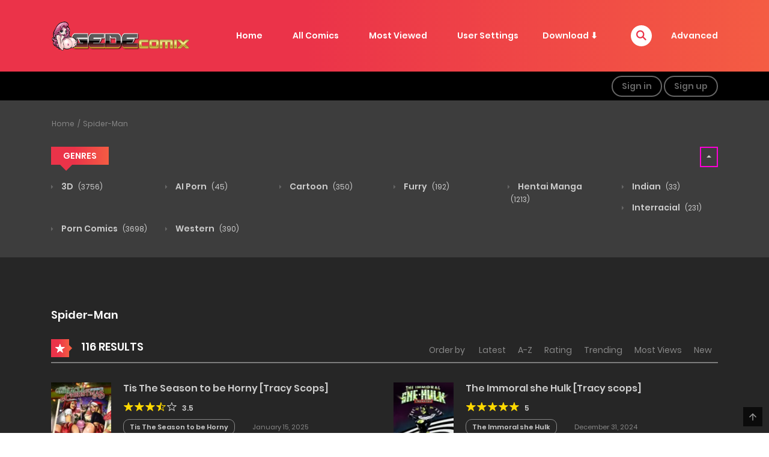

--- FILE ---
content_type: text/css
request_url: https://gedecomix.com/wp-content/cache/perfmatters/gedecomix.com/minify/05426882d4d2.style.min.css?ver=6.9
body_size: 32317
content:
@font-face{font-display:swap;font-family:'Poppins';font-style:italic;font-weight:100;src:local('Poppins Thin Italic'),local('Poppins-ThinItalic'),url(https://fonts.gstatic.com/s/poppins/v9/pxiAyp8kv8JHgFVrJJLmE0tDMPKzSQ.woff2) format('woff2');unicode-range:U+0900-097F,U+1CD0-1CF6,U+1CF8-1CF9,U+200C-200D,U+20A8,U+20B9,U+25CC,U+A830-A839,U+A8E0-A8FB}@font-face{font-display:swap;font-family:'Poppins';font-style:italic;font-weight:100;src:local('Poppins Thin Italic'),local('Poppins-ThinItalic'),url(https://fonts.gstatic.com/s/poppins/v9/pxiAyp8kv8JHgFVrJJLmE0tMMPKzSQ.woff2) format('woff2');unicode-range:U+0100-024F,U+0259,U+1E00-1EFF,U+2020,U+20A0-20AB,U+20AD-20CF,U+2113,U+2C60-2C7F,U+A720-A7FF}@font-face{font-display:swap;font-family:'Poppins';font-style:italic;font-weight:100;src:local('Poppins Thin Italic'),local('Poppins-ThinItalic'),url(https://fonts.gstatic.com/s/poppins/v9/pxiAyp8kv8JHgFVrJJLmE0tCMPI.woff2) format('woff2');unicode-range:U+0000-00FF,U+0131,U+0152-0153,U+02BB-02BC,U+02C6,U+02DA,U+02DC,U+2000-206F,U+2074,U+20AC,U+2122,U+2191,U+2193,U+2212,U+2215,U+FEFF,U+FFFD}@font-face{font-display:swap;font-family:'Poppins';font-style:italic;font-weight:200;src:local('Poppins ExtraLight Italic'),local('Poppins-ExtraLightItalic'),url(https://fonts.gstatic.com/s/poppins/v9/pxiDyp8kv8JHgFVrJJLmv1pVFteOcEg.woff2) format('woff2');unicode-range:U+0900-097F,U+1CD0-1CF6,U+1CF8-1CF9,U+200C-200D,U+20A8,U+20B9,U+25CC,U+A830-A839,U+A8E0-A8FB}@font-face{font-display:swap;font-family:'Poppins';font-style:italic;font-weight:200;src:local('Poppins ExtraLight Italic'),local('Poppins-ExtraLightItalic'),url(https://fonts.gstatic.com/s/poppins/v9/pxiDyp8kv8JHgFVrJJLmv1pVGdeOcEg.woff2) format('woff2');unicode-range:U+0100-024F,U+0259,U+1E00-1EFF,U+2020,U+20A0-20AB,U+20AD-20CF,U+2113,U+2C60-2C7F,U+A720-A7FF}@font-face{font-display:swap;font-family:'Poppins';font-style:italic;font-weight:200;src:local('Poppins ExtraLight Italic'),local('Poppins-ExtraLightItalic'),url(https://fonts.gstatic.com/s/poppins/v9/pxiDyp8kv8JHgFVrJJLmv1pVF9eO.woff2) format('woff2');unicode-range:U+0000-00FF,U+0131,U+0152-0153,U+02BB-02BC,U+02C6,U+02DA,U+02DC,U+2000-206F,U+2074,U+20AC,U+2122,U+2191,U+2193,U+2212,U+2215,U+FEFF,U+FFFD}@font-face{font-display:swap;font-family:'Poppins';font-style:italic;font-weight:300;src:local('Poppins Light Italic'),local('Poppins-LightItalic'),url(https://fonts.gstatic.com/s/poppins/v9/pxiDyp8kv8JHgFVrJJLm21lVFteOcEg.woff2) format('woff2');unicode-range:U+0900-097F,U+1CD0-1CF6,U+1CF8-1CF9,U+200C-200D,U+20A8,U+20B9,U+25CC,U+A830-A839,U+A8E0-A8FB}@font-face{font-display:swap;font-family:'Poppins';font-style:italic;font-weight:300;src:local('Poppins Light Italic'),local('Poppins-LightItalic'),url(https://fonts.gstatic.com/s/poppins/v9/pxiDyp8kv8JHgFVrJJLm21lVGdeOcEg.woff2) format('woff2');unicode-range:U+0100-024F,U+0259,U+1E00-1EFF,U+2020,U+20A0-20AB,U+20AD-20CF,U+2113,U+2C60-2C7F,U+A720-A7FF}@font-face{font-display:swap;font-family:'Poppins';font-style:italic;font-weight:300;src:local('Poppins Light Italic'),local('Poppins-LightItalic'),url(https://fonts.gstatic.com/s/poppins/v9/pxiDyp8kv8JHgFVrJJLm21lVF9eO.woff2) format('woff2');unicode-range:U+0000-00FF,U+0131,U+0152-0153,U+02BB-02BC,U+02C6,U+02DA,U+02DC,U+2000-206F,U+2074,U+20AC,U+2122,U+2191,U+2193,U+2212,U+2215,U+FEFF,U+FFFD}@font-face{font-display:swap;font-family:'Poppins';font-style:italic;font-weight:400;src:local('Poppins Italic'),local('Poppins-Italic'),url(https://fonts.gstatic.com/s/poppins/v9/pxiGyp8kv8JHgFVrJJLucXtAKPY.woff2) format('woff2');unicode-range:U+0900-097F,U+1CD0-1CF6,U+1CF8-1CF9,U+200C-200D,U+20A8,U+20B9,U+25CC,U+A830-A839,U+A8E0-A8FB}@font-face{font-display:swap;font-family:'Poppins';font-style:italic;font-weight:400;src:local('Poppins Italic'),local('Poppins-Italic'),url(https://fonts.gstatic.com/s/poppins/v9/pxiGyp8kv8JHgFVrJJLufntAKPY.woff2) format('woff2');unicode-range:U+0100-024F,U+0259,U+1E00-1EFF,U+2020,U+20A0-20AB,U+20AD-20CF,U+2113,U+2C60-2C7F,U+A720-A7FF}@font-face{font-display:swap;font-family:'Poppins';font-style:italic;font-weight:400;src:local('Poppins Italic'),local('Poppins-Italic'),url(https://fonts.gstatic.com/s/poppins/v9/pxiGyp8kv8JHgFVrJJLucHtA.woff2) format('woff2');unicode-range:U+0000-00FF,U+0131,U+0152-0153,U+02BB-02BC,U+02C6,U+02DA,U+02DC,U+2000-206F,U+2074,U+20AC,U+2122,U+2191,U+2193,U+2212,U+2215,U+FEFF,U+FFFD}@font-face{font-display:swap;font-family:'Poppins';font-style:italic;font-weight:500;src:local('Poppins Medium Italic'),local('Poppins-MediumItalic'),url(https://fonts.gstatic.com/s/poppins/v9/pxiDyp8kv8JHgFVrJJLmg1hVFteOcEg.woff2) format('woff2');unicode-range:U+0900-097F,U+1CD0-1CF6,U+1CF8-1CF9,U+200C-200D,U+20A8,U+20B9,U+25CC,U+A830-A839,U+A8E0-A8FB}@font-face{font-display:swap;font-family:'Poppins';font-style:italic;font-weight:500;src:local('Poppins Medium Italic'),local('Poppins-MediumItalic'),url(https://fonts.gstatic.com/s/poppins/v9/pxiDyp8kv8JHgFVrJJLmg1hVGdeOcEg.woff2) format('woff2');unicode-range:U+0100-024F,U+0259,U+1E00-1EFF,U+2020,U+20A0-20AB,U+20AD-20CF,U+2113,U+2C60-2C7F,U+A720-A7FF}@font-face{font-display:swap;font-family:'Poppins';font-style:italic;font-weight:500;src:local('Poppins Medium Italic'),local('Poppins-MediumItalic'),url(https://fonts.gstatic.com/s/poppins/v9/pxiDyp8kv8JHgFVrJJLmg1hVF9eO.woff2) format('woff2');unicode-range:U+0000-00FF,U+0131,U+0152-0153,U+02BB-02BC,U+02C6,U+02DA,U+02DC,U+2000-206F,U+2074,U+20AC,U+2122,U+2191,U+2193,U+2212,U+2215,U+FEFF,U+FFFD}@font-face{font-display:swap;font-family:'Poppins';font-style:italic;font-weight:600;src:local('Poppins SemiBold Italic'),local('Poppins-SemiBoldItalic'),url(https://fonts.gstatic.com/s/poppins/v9/pxiDyp8kv8JHgFVrJJLmr19VFteOcEg.woff2) format('woff2');unicode-range:U+0900-097F,U+1CD0-1CF6,U+1CF8-1CF9,U+200C-200D,U+20A8,U+20B9,U+25CC,U+A830-A839,U+A8E0-A8FB}@font-face{font-display:swap;font-family:'Poppins';font-style:italic;font-weight:600;src:local('Poppins SemiBold Italic'),local('Poppins-SemiBoldItalic'),url(https://fonts.gstatic.com/s/poppins/v9/pxiDyp8kv8JHgFVrJJLmr19VGdeOcEg.woff2) format('woff2');unicode-range:U+0100-024F,U+0259,U+1E00-1EFF,U+2020,U+20A0-20AB,U+20AD-20CF,U+2113,U+2C60-2C7F,U+A720-A7FF}@font-face{font-display:swap;font-family:'Poppins';font-style:italic;font-weight:600;src:local('Poppins SemiBold Italic'),local('Poppins-SemiBoldItalic'),url(https://fonts.gstatic.com/s/poppins/v9/pxiDyp8kv8JHgFVrJJLmr19VF9eO.woff2) format('woff2');unicode-range:U+0000-00FF,U+0131,U+0152-0153,U+02BB-02BC,U+02C6,U+02DA,U+02DC,U+2000-206F,U+2074,U+20AC,U+2122,U+2191,U+2193,U+2212,U+2215,U+FEFF,U+FFFD}@font-face{font-display:swap;font-family:'Poppins';font-style:italic;font-weight:700;src:local('Poppins Bold Italic'),local('Poppins-BoldItalic'),url(https://fonts.gstatic.com/s/poppins/v9/pxiDyp8kv8JHgFVrJJLmy15VFteOcEg.woff2) format('woff2');unicode-range:U+0900-097F,U+1CD0-1CF6,U+1CF8-1CF9,U+200C-200D,U+20A8,U+20B9,U+25CC,U+A830-A839,U+A8E0-A8FB}@font-face{font-display:swap;font-family:'Poppins';font-style:italic;font-weight:700;src:local('Poppins Bold Italic'),local('Poppins-BoldItalic'),url(https://fonts.gstatic.com/s/poppins/v9/pxiDyp8kv8JHgFVrJJLmy15VGdeOcEg.woff2) format('woff2');unicode-range:U+0100-024F,U+0259,U+1E00-1EFF,U+2020,U+20A0-20AB,U+20AD-20CF,U+2113,U+2C60-2C7F,U+A720-A7FF}@font-face{font-display:swap;font-family:'Poppins';font-style:italic;font-weight:700;src:local('Poppins Bold Italic'),local('Poppins-BoldItalic'),url(https://fonts.gstatic.com/s/poppins/v9/pxiDyp8kv8JHgFVrJJLmy15VF9eO.woff2) format('woff2');unicode-range:U+0000-00FF,U+0131,U+0152-0153,U+02BB-02BC,U+02C6,U+02DA,U+02DC,U+2000-206F,U+2074,U+20AC,U+2122,U+2191,U+2193,U+2212,U+2215,U+FEFF,U+FFFD}@font-face{font-display:swap;font-family:'Poppins';font-style:italic;font-weight:800;src:local('Poppins ExtraBold Italic'),local('Poppins-ExtraBoldItalic'),url(https://fonts.gstatic.com/s/poppins/v9/pxiDyp8kv8JHgFVrJJLm111VFteOcEg.woff2) format('woff2');unicode-range:U+0900-097F,U+1CD0-1CF6,U+1CF8-1CF9,U+200C-200D,U+20A8,U+20B9,U+25CC,U+A830-A839,U+A8E0-A8FB}@font-face{font-display:swap;font-family:'Poppins';font-style:italic;font-weight:800;src:local('Poppins ExtraBold Italic'),local('Poppins-ExtraBoldItalic'),url(https://fonts.gstatic.com/s/poppins/v9/pxiDyp8kv8JHgFVrJJLm111VGdeOcEg.woff2) format('woff2');unicode-range:U+0100-024F,U+0259,U+1E00-1EFF,U+2020,U+20A0-20AB,U+20AD-20CF,U+2113,U+2C60-2C7F,U+A720-A7FF}@font-face{font-display:swap;font-family:'Poppins';font-style:italic;font-weight:800;src:local('Poppins ExtraBold Italic'),local('Poppins-ExtraBoldItalic'),url(https://fonts.gstatic.com/s/poppins/v9/pxiDyp8kv8JHgFVrJJLm111VF9eO.woff2) format('woff2');unicode-range:U+0000-00FF,U+0131,U+0152-0153,U+02BB-02BC,U+02C6,U+02DA,U+02DC,U+2000-206F,U+2074,U+20AC,U+2122,U+2191,U+2193,U+2212,U+2215,U+FEFF,U+FFFD}@font-face{font-display:swap;font-family:'Poppins';font-style:italic;font-weight:900;src:local('Poppins Black Italic'),local('Poppins-BlackItalic'),url(https://fonts.gstatic.com/s/poppins/v9/pxiDyp8kv8JHgFVrJJLm81xVFteOcEg.woff2) format('woff2');unicode-range:U+0900-097F,U+1CD0-1CF6,U+1CF8-1CF9,U+200C-200D,U+20A8,U+20B9,U+25CC,U+A830-A839,U+A8E0-A8FB}@font-face{font-display:swap;font-family:'Poppins';font-style:italic;font-weight:900;src:local('Poppins Black Italic'),local('Poppins-BlackItalic'),url(https://fonts.gstatic.com/s/poppins/v9/pxiDyp8kv8JHgFVrJJLm81xVGdeOcEg.woff2) format('woff2');unicode-range:U+0100-024F,U+0259,U+1E00-1EFF,U+2020,U+20A0-20AB,U+20AD-20CF,U+2113,U+2C60-2C7F,U+A720-A7FF}@font-face{font-display:swap;font-family:'Poppins';font-style:italic;font-weight:900;src:local('Poppins Black Italic'),local('Poppins-BlackItalic'),url(https://fonts.gstatic.com/s/poppins/v9/pxiDyp8kv8JHgFVrJJLm81xVF9eO.woff2) format('woff2');unicode-range:U+0000-00FF,U+0131,U+0152-0153,U+02BB-02BC,U+02C6,U+02DA,U+02DC,U+2000-206F,U+2074,U+20AC,U+2122,U+2191,U+2193,U+2212,U+2215,U+FEFF,U+FFFD}@font-face{font-display:swap;font-family:'Poppins';font-style:normal;font-weight:100;src:local('Poppins Thin'),local('Poppins-Thin'),url(https://fonts.gstatic.com/s/poppins/v9/pxiGyp8kv8JHgFVrLPTucXtAKPY.woff2) format('woff2');unicode-range:U+0900-097F,U+1CD0-1CF6,U+1CF8-1CF9,U+200C-200D,U+20A8,U+20B9,U+25CC,U+A830-A839,U+A8E0-A8FB}@font-face{font-display:swap;font-family:'Poppins';font-style:normal;font-weight:100;src:local('Poppins Thin'),local('Poppins-Thin'),url(https://fonts.gstatic.com/s/poppins/v9/pxiGyp8kv8JHgFVrLPTufntAKPY.woff2) format('woff2');unicode-range:U+0100-024F,U+0259,U+1E00-1EFF,U+2020,U+20A0-20AB,U+20AD-20CF,U+2113,U+2C60-2C7F,U+A720-A7FF}@font-face{font-display:swap;font-family:'Poppins';font-style:normal;font-weight:100;src:local('Poppins Thin'),local('Poppins-Thin'),url(https://fonts.gstatic.com/s/poppins/v9/pxiGyp8kv8JHgFVrLPTucHtA.woff2) format('woff2');unicode-range:U+0000-00FF,U+0131,U+0152-0153,U+02BB-02BC,U+02C6,U+02DA,U+02DC,U+2000-206F,U+2074,U+20AC,U+2122,U+2191,U+2193,U+2212,U+2215,U+FEFF,U+FFFD}@font-face{font-display:swap;font-family:'Poppins';font-style:normal;font-weight:200;src:local('Poppins ExtraLight'),local('Poppins-ExtraLight'),url(https://fonts.gstatic.com/s/poppins/v9/pxiByp8kv8JHgFVrLFj_Z11lFc-K.woff2) format('woff2');unicode-range:U+0900-097F,U+1CD0-1CF6,U+1CF8-1CF9,U+200C-200D,U+20A8,U+20B9,U+25CC,U+A830-A839,U+A8E0-A8FB}@font-face{font-display:swap;font-family:'Poppins';font-style:normal;font-weight:200;src:local('Poppins ExtraLight'),local('Poppins-ExtraLight'),url(https://fonts.gstatic.com/s/poppins/v9/pxiByp8kv8JHgFVrLFj_Z1JlFc-K.woff2) format('woff2');unicode-range:U+0100-024F,U+0259,U+1E00-1EFF,U+2020,U+20A0-20AB,U+20AD-20CF,U+2113,U+2C60-2C7F,U+A720-A7FF}@font-face{font-display:swap;font-family:'Poppins';font-style:normal;font-weight:200;src:local('Poppins ExtraLight'),local('Poppins-ExtraLight'),url(https://fonts.gstatic.com/s/poppins/v9/pxiByp8kv8JHgFVrLFj_Z1xlFQ.woff2) format('woff2');unicode-range:U+0000-00FF,U+0131,U+0152-0153,U+02BB-02BC,U+02C6,U+02DA,U+02DC,U+2000-206F,U+2074,U+20AC,U+2122,U+2191,U+2193,U+2212,U+2215,U+FEFF,U+FFFD}@font-face{font-display:swap;font-family:'Poppins';font-style:normal;font-weight:300;src:local('Poppins Light'),local('Poppins-Light'),url(https://fonts.gstatic.com/s/poppins/v9/pxiByp8kv8JHgFVrLDz8Z11lFc-K.woff2) format('woff2');unicode-range:U+0900-097F,U+1CD0-1CF6,U+1CF8-1CF9,U+200C-200D,U+20A8,U+20B9,U+25CC,U+A830-A839,U+A8E0-A8FB}@font-face{font-display:swap;font-family:'Poppins';font-style:normal;font-weight:300;src:local('Poppins Light'),local('Poppins-Light'),url(https://fonts.gstatic.com/s/poppins/v9/pxiByp8kv8JHgFVrLDz8Z1JlFc-K.woff2) format('woff2');unicode-range:U+0100-024F,U+0259,U+1E00-1EFF,U+2020,U+20A0-20AB,U+20AD-20CF,U+2113,U+2C60-2C7F,U+A720-A7FF}@font-face{font-display:swap;font-family:'Poppins';font-style:normal;font-weight:300;src:local('Poppins Light'),local('Poppins-Light'),url(https://fonts.gstatic.com/s/poppins/v9/pxiByp8kv8JHgFVrLDz8Z1xlFQ.woff2) format('woff2');unicode-range:U+0000-00FF,U+0131,U+0152-0153,U+02BB-02BC,U+02C6,U+02DA,U+02DC,U+2000-206F,U+2074,U+20AC,U+2122,U+2191,U+2193,U+2212,U+2215,U+FEFF,U+FFFD}@font-face{font-display:swap;font-family:'Poppins';font-style:normal;font-weight:400;src:local('Poppins Regular'),local('Poppins-Regular'),url(https://fonts.gstatic.com/s/poppins/v9/pxiEyp8kv8JHgFVrJJbecmNE.woff2) format('woff2');unicode-range:U+0900-097F,U+1CD0-1CF6,U+1CF8-1CF9,U+200C-200D,U+20A8,U+20B9,U+25CC,U+A830-A839,U+A8E0-A8FB}@font-face{font-display:swap;font-family:'Poppins';font-style:normal;font-weight:400;src:local('Poppins Regular'),local('Poppins-Regular'),url(https://fonts.gstatic.com/s/poppins/v9/pxiEyp8kv8JHgFVrJJnecmNE.woff2) format('woff2');unicode-range:U+0100-024F,U+0259,U+1E00-1EFF,U+2020,U+20A0-20AB,U+20AD-20CF,U+2113,U+2C60-2C7F,U+A720-A7FF}@font-face{font-display:swap;font-family:'Poppins';font-style:normal;font-weight:400;src:local('Poppins Regular'),local('Poppins-Regular'),url(https://fonts.gstatic.com/s/poppins/v9/pxiEyp8kv8JHgFVrJJfecg.woff2) format('woff2');unicode-range:U+0000-00FF,U+0131,U+0152-0153,U+02BB-02BC,U+02C6,U+02DA,U+02DC,U+2000-206F,U+2074,U+20AC,U+2122,U+2191,U+2193,U+2212,U+2215,U+FEFF,U+FFFD}@font-face{font-display:swap;font-family:'Poppins';font-style:normal;font-weight:500;src:local('Poppins Medium'),local('Poppins-Medium'),url(https://fonts.gstatic.com/s/poppins/v9/pxiByp8kv8JHgFVrLGT9Z11lFc-K.woff2) format('woff2');unicode-range:U+0900-097F,U+1CD0-1CF6,U+1CF8-1CF9,U+200C-200D,U+20A8,U+20B9,U+25CC,U+A830-A839,U+A8E0-A8FB}@font-face{font-display:swap;font-family:'Poppins';font-style:normal;font-weight:500;src:local('Poppins Medium'),local('Poppins-Medium'),url(https://fonts.gstatic.com/s/poppins/v9/pxiByp8kv8JHgFVrLGT9Z1JlFc-K.woff2) format('woff2');unicode-range:U+0100-024F,U+0259,U+1E00-1EFF,U+2020,U+20A0-20AB,U+20AD-20CF,U+2113,U+2C60-2C7F,U+A720-A7FF}@font-face{font-display:swap;font-family:'Poppins';font-style:normal;font-weight:500;src:local('Poppins Medium'),local('Poppins-Medium'),url(https://fonts.gstatic.com/s/poppins/v9/pxiByp8kv8JHgFVrLGT9Z1xlFQ.woff2) format('woff2');unicode-range:U+0000-00FF,U+0131,U+0152-0153,U+02BB-02BC,U+02C6,U+02DA,U+02DC,U+2000-206F,U+2074,U+20AC,U+2122,U+2191,U+2193,U+2212,U+2215,U+FEFF,U+FFFD}@font-face{font-display:swap;font-family:'Poppins';font-style:normal;font-weight:600;src:local('Poppins SemiBold'),local('Poppins-SemiBold'),url(https://fonts.gstatic.com/s/poppins/v9/pxiByp8kv8JHgFVrLEj6Z11lFc-K.woff2) format('woff2');unicode-range:U+0900-097F,U+1CD0-1CF6,U+1CF8-1CF9,U+200C-200D,U+20A8,U+20B9,U+25CC,U+A830-A839,U+A8E0-A8FB}@font-face{font-display:swap;font-family:'Poppins';font-style:normal;font-weight:600;src:local('Poppins SemiBold'),local('Poppins-SemiBold'),url(https://fonts.gstatic.com/s/poppins/v9/pxiByp8kv8JHgFVrLEj6Z1JlFc-K.woff2) format('woff2');unicode-range:U+0100-024F,U+0259,U+1E00-1EFF,U+2020,U+20A0-20AB,U+20AD-20CF,U+2113,U+2C60-2C7F,U+A720-A7FF}@font-face{font-display:swap;font-family:'Poppins';font-style:normal;font-weight:600;src:local('Poppins SemiBold'),local('Poppins-SemiBold'),url(https://fonts.gstatic.com/s/poppins/v9/pxiByp8kv8JHgFVrLEj6Z1xlFQ.woff2) format('woff2');unicode-range:U+0000-00FF,U+0131,U+0152-0153,U+02BB-02BC,U+02C6,U+02DA,U+02DC,U+2000-206F,U+2074,U+20AC,U+2122,U+2191,U+2193,U+2212,U+2215,U+FEFF,U+FFFD}@font-face{font-display:swap;font-family:'Poppins';font-style:normal;font-weight:700;src:local('Poppins Bold'),local('Poppins-Bold'),url(https://fonts.gstatic.com/s/poppins/v9/pxiByp8kv8JHgFVrLCz7Z11lFc-K.woff2) format('woff2');unicode-range:U+0900-097F,U+1CD0-1CF6,U+1CF8-1CF9,U+200C-200D,U+20A8,U+20B9,U+25CC,U+A830-A839,U+A8E0-A8FB}@font-face{font-display:swap;font-family:'Poppins';font-style:normal;font-weight:700;src:local('Poppins Bold'),local('Poppins-Bold'),url(https://fonts.gstatic.com/s/poppins/v9/pxiByp8kv8JHgFVrLCz7Z1JlFc-K.woff2) format('woff2');unicode-range:U+0100-024F,U+0259,U+1E00-1EFF,U+2020,U+20A0-20AB,U+20AD-20CF,U+2113,U+2C60-2C7F,U+A720-A7FF}@font-face{font-display:swap;font-family:'Poppins';font-style:normal;font-weight:700;src:local('Poppins Bold'),local('Poppins-Bold'),url(https://fonts.gstatic.com/s/poppins/v9/pxiByp8kv8JHgFVrLCz7Z1xlFQ.woff2) format('woff2');unicode-range:U+0000-00FF,U+0131,U+0152-0153,U+02BB-02BC,U+02C6,U+02DA,U+02DC,U+2000-206F,U+2074,U+20AC,U+2122,U+2191,U+2193,U+2212,U+2215,U+FEFF,U+FFFD}@font-face{font-display:swap;font-family:'Poppins';font-style:normal;font-weight:800;src:local('Poppins ExtraBold'),local('Poppins-ExtraBold'),url(https://fonts.gstatic.com/s/poppins/v9/pxiByp8kv8JHgFVrLDD4Z11lFc-K.woff2) format('woff2');unicode-range:U+0900-097F,U+1CD0-1CF6,U+1CF8-1CF9,U+200C-200D,U+20A8,U+20B9,U+25CC,U+A830-A839,U+A8E0-A8FB}@font-face{font-display:swap;font-family:'Poppins';font-style:normal;font-weight:800;src:local('Poppins ExtraBold'),local('Poppins-ExtraBold'),url(https://fonts.gstatic.com/s/poppins/v9/pxiByp8kv8JHgFVrLDD4Z1JlFc-K.woff2) format('woff2');unicode-range:U+0100-024F,U+0259,U+1E00-1EFF,U+2020,U+20A0-20AB,U+20AD-20CF,U+2113,U+2C60-2C7F,U+A720-A7FF}@font-face{font-display:swap;font-family:'Poppins';font-style:normal;font-weight:800;src:local('Poppins ExtraBold'),local('Poppins-ExtraBold'),url(https://fonts.gstatic.com/s/poppins/v9/pxiByp8kv8JHgFVrLDD4Z1xlFQ.woff2) format('woff2');unicode-range:U+0000-00FF,U+0131,U+0152-0153,U+02BB-02BC,U+02C6,U+02DA,U+02DC,U+2000-206F,U+2074,U+20AC,U+2122,U+2191,U+2193,U+2212,U+2215,U+FEFF,U+FFFD}@font-face{font-display:swap;font-family:'Poppins';font-style:normal;font-weight:900;src:local('Poppins Black'),local('Poppins-Black'),url(https://fonts.gstatic.com/s/poppins/v9/pxiByp8kv8JHgFVrLBT5Z11lFc-K.woff2) format('woff2');unicode-range:U+0900-097F,U+1CD0-1CF6,U+1CF8-1CF9,U+200C-200D,U+20A8,U+20B9,U+25CC,U+A830-A839,U+A8E0-A8FB}@font-face{font-display:swap;font-family:'Poppins';font-style:normal;font-weight:900;src:local('Poppins Black'),local('Poppins-Black'),url(https://fonts.gstatic.com/s/poppins/v9/pxiByp8kv8JHgFVrLBT5Z1JlFc-K.woff2) format('woff2');unicode-range:U+0100-024F,U+0259,U+1E00-1EFF,U+2020,U+20A0-20AB,U+20AD-20CF,U+2113,U+2C60-2C7F,U+A720-A7FF}@font-face{font-display:swap;font-family:'Poppins';font-style:normal;font-weight:900;src:local('Poppins Black'),local('Poppins-Black'),url(https://fonts.gstatic.com/s/poppins/v9/pxiByp8kv8JHgFVrLBT5Z1xlFQ.woff2) format('woff2');unicode-range:U+0000-00FF,U+0131,U+0152-0153,U+02BB-02BC,U+02C6,U+02DA,U+02DC,U+2000-206F,U+2074,U+20AC,U+2122,U+2191,U+2193,U+2212,U+2215,U+FEFF,U+FFFD}.vertical-align{position:relative;-webkit-transform:translateY(50%);-ms-transform:translateY(50%);transform:translateY(50%)}
/*! normalize.css v8.0.1 | MIT License | github.com/necolas/normalize.css */
 html{line-height:1.15;-webkit-text-size-adjust:100%}body{margin:0}main{display:block}h1{font-size:2em;margin:.67em 0}hr{box-sizing:content-box;height:0;overflow:visible}pre{font-family:monospace,monospace;font-size:1em}a{background-color:#fff0}abbr[title]{border-bottom:none;text-decoration:underline;text-decoration:underline dotted}b,strong{font-weight:bolder}code,kbd,samp{font-family:monospace,monospace;font-size:1em}small{font-size:80%}sub,sup{font-size:75%;line-height:0;position:relative;vertical-align:baseline}sub{bottom:-.25em}sup{top:-.5em}img{border-style:none}img{max-width:100%;height:auto}button,input,optgroup,select,textarea{font-family:inherit;font-size:100%;line-height:1.15;margin:0}button,input{overflow:visible}button,select{text-transform:none}button,[type="button"],[type="reset"],[type="submit"]{-webkit-appearance:button}button::-moz-focus-inner,[type="button"]::-moz-focus-inner,[type="reset"]::-moz-focus-inner,[type="submit"]::-moz-focus-inner{border-style:none;padding:0}button:-moz-focusring,[type="button"]:-moz-focusring,[type="reset"]:-moz-focusring,[type="submit"]:-moz-focusring{outline:1px dotted ButtonText}fieldset{padding:.35em .75em .625em}legend{box-sizing:border-box;color:inherit;display:table;max-width:100%;padding:0;white-space:normal}progress{vertical-align:baseline}textarea{overflow:auto}[type="checkbox"],[type="radio"]{box-sizing:border-box;padding:0}[type="number"]::-webkit-inner-spin-button,[type="number"]::-webkit-outer-spin-button{height:auto}[type="search"]{-webkit-appearance:textfield;outline-offset:-2px}[type="search"]::-webkit-search-decoration{-webkit-appearance:none}::-webkit-file-upload-button{-webkit-appearance:button;font:inherit}.wp-block-latest-comments__comment,.wp-block-latest-posts.wp-block-latest-posts__list,.widget .wp-block-archives-list,.widget .wp-block-categories-list{list-style:unset;padding-left:15px}ol.wp-block-latest-comments{padding-left:15px}.wp-block-cover.has-background-dim{color:#FFF}details{display:block}summary{display:list-item}template{display:none}[hidden]{display:none}@media (min-width:1200px){.custom-width{width:1100px}}@media (min-width:1360px) and (max-width:1359px){.custom-width{width:1300px}}@media (min-width:1360px){.custom-width{width:1300px}}@media (min-width:1630px){.custom-width{width:1600px}}@media (min-width:1760px){.custom-width{width:1760px}}.row-no-padding{margin-left:0;margin-right:0}.row-no-padding [class*="col-"]{padding-left:0!important;padding-right:0!important}.c-container-fluid{padding:0}@media (max-width:768px){.c-container-fluid{padding:0 15px}}.c-sidebar{padding:50px 0 20px}.c-sidebar.c-bottom-sidebar{border-top:3px solid #ebebeb}#hover-infor{display:none;width:630px;background-color:#fff}#hover-infor .infor_items{display:none}#hover-infor .infor_items{padding:20px;-webkit-box-shadow:6px 6px 30px 6px rgb(0 0 0 / .2);-moz-box-shadow:6px 6px 30px 6px rgb(0 0 0 / .2);box-shadow:6px 6px 30px 6px rgb(0 0 0 / .2)}#hover-infor .infor_items:after{content:"";display:table;clear:both}#hover-infor .infor_item__wrap{display:block;width:100%;max-width:630px}#hover-infor .item_thumb{float:left;width:190px;overflow:hidden;margin-right:20px}#hover-infor .item_thumb .post-title a{color:#eb3349}#hover-infor .item_thumb .post-title a:hover{color:#666}#hover-infor .item_content{float:left;overflow:hidden;width:calc(100% - 210px)}#hover-infor .item_content .rating i{font-size:30px}#hover-infor .item_content .rating .score{font-size:24px;font-weight:600;color:#333;margin-left:10px}#hover-infor .item_content .post-content_item{display:table;width:100%;margin-bottom:10px}#hover-infor .item_content .post-content_item>*{display:table-cell;font-size:14px;vertical-align:top;color:#666}#hover-infor .item_content .post-content_item.item_summary{display:block}#hover-infor .item_content .post-content_item.item_summary .summary-heading{display:inline-block}#hover-infor .item_content .post-content_item.item_summary .summary-heading h5{margin-bottom:3px}#hover-infor .item_content .post-content_item.item_summary .summary-content{vertical-align:bottom;display:inline;width:100%}#hover-infor .item_content .post-content_item.item_genres .summary-content,#hover-infor .item_content .post-content_item.item_artists .summary-content{text-overflow:ellipsis;display:-webkit-box;-webkit-line-clamp:3;-webkit-box-orient:vertical;overflow:hidden;max-height:calc(4.5);width:100%}#hover-infor .item_content .summary-heading{width:104px}#hover-infor .item_content .summary-heading h5{font-size:14px;margin-top:3px;margin-bottom:0}#hover-infor .item_content .summary-content{width:calc(100% - 104px);color:#666;word-break:break-word}#hover-infor .item_content .summary-content a:not(:hover){color:#666}#hover-infor .item_content .summary-content a:not(:first-child){margin-left:6px}#hover-infor.loading{width:40px;height:40px;overflow:hidden;background-color:red}#hover-infor.active{-webkit-animation:eFadeIn .35s;animation:eFadeIn .35s}#hover-infor .post-title{margin-top:10px}.icon-load-info{position:absolute;top:50px;font-size:40px;line-height:40px;color:#eb3349;pointer-events:none;-webkit-animation:fa-spin 2s infinite linear,eFadeIn 0.35s;animation:fa-spin 2s infinite linear,eFadeIn 0.35s}body.error404 .c-page-content .content-area{margin-top:0!important}body.error404 .error-404{text-align:center;height:100vh;position:relative}body.error404 .error-404_content{position:absolute;display:inline-block;top:50%;transform:translateY(-50%);left:0;right:0}body.error404 .error-404_content .entry-featured-image{margin-bottom:25px}body.error404 .error-404_content .entry-header{margin-bottom:36px}body.error404 figure{margin:0}.post-password-form label{margin-bottom:10px}.reading-content .post-password-form label{width:100%}.post-password-form input[name='post_password']{line-height:1.5;width:100%;height:38px;border:1px solid rgb(45 45 45 / .3);padding:0 15px 0 15px}.reading-content .post-password-form input[name='post_password'],#oneshot-reader .post-password-form input[name='post_password']{width:300px;display:inline-block}.post-password-form input[name='Submit']{background-color:#eb3349;border:none;font-weight:600;color:#fff;padding:11px 25px;vertical-align:bottom;-webkit-transition:all 0.3s;-moz-transition:all 0.3s;-o-transition:all 0.3s;transition:all 0.3s;margin-bottom:10px}.reading-content .post-password-form input[name='Submit'],#oneshot-reader .post-password-form input[name='Submit']{padding:10px 25px}.post-password-form input[name='Submit']:hover{background-color:#0f0f0f}.tptn_counter{clear:both}.reading-manga .reading-content .tptn_counter{display:none}body.text-ui-light .site-header .c-sub-header-nav{background-color:#000;border-bottom:#2a2a2a}body.text-ui-light,#wpdcom,#wpdcom .wpd-comment-text{color:#888}body.text-ui-light.error404{background-color:#262626}body.text-ui-light a:not(:hover){color:#ccc}body.text-ui-light .summary-content{color:#ccc}body.text-ui-light .widget.widget_tag_cloud .tag-cloud-link:not(:hover){color:#333}body.text-ui-light h1,body.text-ui-light h2,body.text-ui-light h3,body.text-ui-light h4,body.text-ui-light h5,body.text-ui-light .h1,body.text-ui-light .h2,body.text-ui-light .h3,body.text-ui-light .h4,body.text-ui-light .h5,body.text-ui-light h6,body.text-ui-light .h6{color:#fff}body.text-ui-light input:not([type]),body.text-ui-light input[type="color"],body.text-ui-light input[type="email"],body.text-ui-light input[type="number"],body.text-ui-light input[type="password"],body.text-ui-light input[type="tel"],body.text-ui-light input[type="url"],body.text-ui-light input[type="text"],body.text-ui-light input[type="search"],body.text-ui-light textarea,body.text-ui-light select{background-color:rgb(235 235 235 / .2);color:#f2f2f2}body.text-ui-light select option{background-color:#fff;color:#333}body.text-ui-light.modal-open .modal-dialog input[type="color"],body.text-ui-light.modal-open .modal-dialog input[type="email"],body.text-ui-light.modal-open .modal-dialog input[type="number"],body.text-ui-light.modal-open .modal-dialog input[type="password"],body.text-ui-light.modal-open .modal-dialog input[type="tel"],body.text-ui-light.modal-open .modal-dialog input[type="url"],body.text-ui-light.modal-open .modal-dialog input[type="text"],body.text-ui-light.modal-open .modal-dialog input[type="search"]{color:#333}body.text-ui-light.modal-open .modal-dialog input[type="color"]:focus,body.text-ui-light.modal-open .modal-dialog input[type="email"]:focus,body.text-ui-light.modal-open .modal-dialog input[type="number"]:focus,body.text-ui-light.modal-open .modal-dialog input[type="password"]:focus,body.text-ui-light.modal-open .modal-dialog input[type="tel"]:focus,body.text-ui-light.modal-open .modal-dialog input[type="url"]:focus,body.text-ui-light.modal-open .modal-dialog input[type="text"]:focus,body.text-ui-light.modal-open .modal-dialog input[type="search"]:focus{color:#333}body.text-ui-light .c-blog-post .entry-content{color:#888}body.text-ui-light.manga-page .summary__content:after,body.text-ui-light.manga-page .version-chap:after{background:#fff0;background:-webkit-gradient(linear,left top,left bottom,from(#fff0),to(#262626));background:-webkit-linear-gradient(top,#fff0,#262626);background:-moz-linear-gradient(top,#fff0,#262626);background:-ms-linear-gradient(top,#fff0,#262626);background:-o-linear-gradient(top,#fff0,#262626)}body.text-ui-light.manga-page .content-readmore:hover{color:#eb3349}body.text-ui-light .site-header .c-header__top{background-color:#262626}body.text-ui-light .site-header .c-header__top .search-main-menu{background-color:#262626}body.text-ui-light .site-header .c-header__top .search-main-menu form input[type="text"]:hover,body.text-ui-light .site-header .c-header__top .search-main-menu form input[type="text"]:active,body.text-ui-light .site-header .c-header__top .search-main-menu form input[type="text"]:focus{background-color:#fff}body.text-ui-light .body-wrap{background-color:#262626}body.text-ui-light .c-sidebar.c-bottom-sidebar{border-top:none}body.text-ui-light .site-footer{background-color:#363636;border-top:none;border-bottom:solid 10px #fff}body.text-ui-light .site-footer .bottom-footer .nav-footer ul li+li{border-left-color:#ccc}body.text-ui-light.search input:not([type]),body.text-ui-light.modal-open .modal-dialog input:not([type]),body.text-ui-light.search input[type="color"],body.text-ui-light.modal-open .modal-dialog input[type="color"],body.text-ui-light.search input[type="email"],body.text-ui-light.modal-open .modal-dialog input[type="email"],body.text-ui-light.search input[type="number"],body.text-ui-light.modal-open .modal-dialog input[type="number"],body.text-ui-light.search input[type="password"],body.text-ui-light.modal-open .modal-dialog input[type="password"],body.text-ui-light.search input[type="tel"],body.text-ui-light.modal-open .modal-dialog input[type="tel"],body.text-ui-light.search input[type="url"],body.text-ui-light.modal-open .modal-dialog input[type="url"],body.text-ui-light.search input[type="text"],body.text-ui-light.modal-open .modal-dialog input[type="text"],body.text-ui-light.search input[type="search"],body.text-ui-light.modal-open .modal-dialog input[type="search"],body.text-ui-light.search textarea,body.text-ui-light.modal-open .modal-dialog textarea,body.text-ui-light.search select,body.text-ui-light.modal-open .modal-dialog select{background-color:#fff}body.text-ui-light .popular-slider .slider__container .slick-arrow{background-color:#363636}body.text-ui-light .slick-dots li button:before{opacity:1}body.text-ui-light .manga-slider.style-2 .slider__container .slick-list .slick-track .slider__item .slider__thumb{background-color:#262626}body.text-ui-light.manga-page .profile-manga .tab-summary .summary_image,body.text-ui-light.manga-page .profile-manga .tab-summary .summary_content_wrap .summary_content{background-color:rgb(235 235 235 / .3)}body.text-ui-light.manga-page .profile-manga .tab-summary .post-rating span{color:#fff}body.text-ui-light .settings-page .tabs-content-wrap .tab-group-item .tab-item .show{color:#888}body.text-ui-light.search .c-search-header__wrapper #search-advanced .search-advanced-form .form-group.checkbox-group .checkbox label,body.text-ui-light.search .c-search-header__wrapper #search-advanced .search-advanced-form .form-group:not(.checkbox-group) span,body.text-ui-light.search .c-search-header__wrapper #search-advanced .search-advanced-form .form-group .checkbox-inline label,body.text-ui-light.search .search-wrap .tab-content-wrap .c-tabs-item .c-tabs-item__content .tab-meta .rating .score{color:#fff}#search-advanced .search-advanced-form .form-group .label{min-height:30px;float:left}#search-advanced select{max-width:315px}body.text-ui-light.search .search-wrap .tab-content-wrap .c-tabs-item .c-tabs-item__content .tab-summary .post-content{background-color:rgb(235 235 235 / .2)}body.text-ui-light .navigation-ajax .load-ajax:not(:hover){color:#333}body.text-ui-light #login a:not(:hover),body.text-ui-light #sign-up a:not(:hover),body.text-ui-light #form-reset a:not(:hover){color:#333}body.text-ui-light .widget.background>.c-widget-wrap{background-color:rgb(235 235 235 / .3)}body.text-ui-light .site-content .main-col .item-tags ul li a:not(:hover){color:#333}body.text-ui-light .popular-slider .slider__container .slider__item .item__wrap{background-color:rgb(235 235 235 / .2)}body.text-ui-light.search .c-search-header__wrapper .search-content .btn-search-adv:not(:hover){color:#fff}body.text-ui-light.search .search-wrap .tab-content-wrap .c-tabs-item .c-tabs-item__content .tab-summary .post-content .post-content_item .summary-heading h5{color:#fff}body.text-ui-light .c-btn.c-btn_style-3{color:#fff;border:2px solid #fff}body.text-ui-light .c-btn.c-btn_style-3:hover{background:#fff;color:#333}body.text-ui-light .wp-pagenavi span,body.text-ui-light .wp-pagenavi a.nextpostslink,body.text-ui-light .wp-pagenavi a.previouspostslink{background-color:rgb(45 45 45 / .3)}body.text-ui-light .wp-pagenavi span.current{color:#888888!important}body.text-ui-light .wpcf7-form label{color:#ccc}body.text-ui-light .wpcf7-form .wpcf7-form-control:not(.wpcf7-submit){background-color:#ebebeb;border:1px solid #d7d7d7}body.text-ui-light .wpcf7-form .wpcf7-form-control:not(.wpcf7-submit):hover{background-color:#fff}body.text-ui-light #main-sidebar .search-main-menu form input[type="text"],body.text-ui-light #main-sidebar .widget.widget_search input[type="search"]{border:1px solid #d7d7d7}body.text-ui-light #main-sidebar .widget_search input[type=submit]{border-left:1px solid #d7d7d7}body.text-ui-light.manga-page .content-readmore,body.text-ui-light.manga-page .chapter-readmore{color:#ccc}body.text-ui-light.page .c-page-content .c-page .c-page__content .page-content-listing .page-listing-item .page-item-detail .item-summary .list-chapter .chapter-item a,body.text-ui-light.page .c-page-content .c-page .c-page__content .page-content-listing .page-listing-item .page-item-detail .item-summary .rating .score{color:#ccc}body.text-ui-light .go-to-top{bottom:11px;right:11px}body.text-ui-light .widget:not(.default):not(.background)>.c-widget-wrap,body.text-ui-light .widget.c-popular .popular-item-wrap,body.text-ui-light .widget .my-history .my-history-item-wrap{border-color:#7b7b7b}body.text-ui-light #manga-filte-alphabeta-bar a{background-color:#7b7b7b}@-webkit-keyframes fa-spin{0%{-webkit-transform:rotate(0deg);transform:rotate(0deg)}100%{-webkit-transform:rotate(359deg);transform:rotate(359deg)}}@keyframes fa-spin{0%{-webkit-transform:rotate(0deg);transform:rotate(0deg)}100%{-webkit-transform:rotate(359deg);transform:rotate(359deg)}}.no-results{text-align:center;height:100vh;max-height:490px;position:relative}.no-results .results_content{position:absolute;top:50%;left:50%;transform:translate(-50%,-50%)}.no-results .icon-not-found{margin-bottom:11px}.no-results .icon-not-found i{font-size:100px;line-height:1;color:#e6e6e6}.no-results .not-found-content{font-size:18px}.wpcf7-submit{padding:7px 25px;border:none;border-radius:25px;font-weight:600;color:#fff;background-color:#eb3349;-webkit-transition:background-color 200ms ease;-moz-transition:background-color 200ms ease;-o-transition:background-color 200ms ease;transition:background-color 200ms ease}.wpcf7-submit:hover{background-color:#0f0f0f}body.modal-open .modal .modal-content .modal-loading-screen{position:absolute;top:0;left:0;background:url(../../../../themes/madara/images/bg-search.jpg);right:0;bottom:0}body.modal-open .modal .modal-content .modal-loading-screen .fa-5x{position:absolute;top:50%;left:50%;transform:translate(-50%,-50%)}body.modal-open .modal .modal-content .modal-body .g-recaptcha{text-align:center;margin:0 auto}body.modal-open .modal .modal-content .modal-body .g-recaptcha>div{max-width:100%!important;margin:0 auto}.settings-page .list-chapter{margin-top:10px;margin-bottom:10px}.settings-page .list-chapter .chapter-item{margin-bottom:10px}.settings-page .list-chapter .chapter-item:last-child{margin-bottom:0}.settings-page .list-chapter .chapter-item span{display:inline-block;margin-right:26px}@media (max-width:600px){.settings-page .list-chapter .chapter-item span{margin-right:15px}}.settings-page .list-chapter .chapter-item span:last-child{margin-right:0}.settings-page .list-chapter .chapter-item .chapter{background-color:#ebebeb;padding:4px 10px;border-radius:10px;font-weight:600;-webkit-transition:background-color 200ms ease;-moz-transition:background-color 200ms ease;-o-transition:background-color 200ms ease;transition:background-color 200ms ease}.settings-page .list-chapter .chapter-item .chapter a{color:#666}.settings-page .list-chapter .chapter-item .chapter a:hover{color:#fff}.settings-page .list-chapter .chapter-item .chapter:hover{background-color:#eb3349}.settings-page .list-chapter .chapter-item .chapter:hover a{color:#fff}.settings-page .list-chapter .chapter-item a{color:#333;font-weight:600}.settings-page .list-chapter .chapter-item a:hover{color:#eb3349}#manga-discussion .comment-selection-wrapper{float:right;position:relative}#manga-discussion .comment-selection-wrapper .comment-selection{height:30px;padding:0 25px 0 15px;font-size:14px;text-transform:uppercase;border-bottom:none;border:2px solid #ebebeb;color:#969494;font-weight:600}#manga-discussion .comment-selection-wrapper:after{content:"\f0dd";position:absolute;top:1px;right:10px;font-family:Font Awesome\ 5 Free;font-weight:900}body.modal-open .modal.custom-modal .modal-content .modal-header .modal-title{text-align:center;font-size:20px;text-transform:uppercase;padding:23px 0 2px 0;width:100%}body.modal-open .modal.custom-modal .modal-content .modal-body{text-align:center;color:#333;padding:15px 30px 23px 30px}body.modal-open .modal.custom-modal .modal-content .modal-body .manga-adult-title{font-weight:700;font-size:16px}body.modal-open .modal.custom-modal .modal-content .modal-body .adult-confirm{margin-top:6px;font-size:18px;font-weight:700}body.modal-open .modal.custom-modal .modal-content .modal-footer{text-align:center;border:none;padding:0 0 30px 0;display:block}body.modal-open .modal.custom-modal .modal-content .modal-footer .btn{padding:12px 30px;border:none;border-radius:25px;font-weight:600;color:#333;background-color:#fff;-webkit-transition:background-color 200ms ease;-moz-transition:background-color 200ms ease;-o-transition:background-color 200ms ease;transition:background-color 200ms ease}body.modal-open .modal.custom-modal .modal-content .modal-footer .btn.btn-primary{background:var(--madara-main-color);color:#fff}body.modal-open .modal.custom-modal .modal-content .modal-footer .btn:hover{color:#fff;background-color:#0f0f0f}.adult-content .modal-backdrop.in,.modal-backdrop.show{opacity:.95}.adult-content .modal-dialog.modal-dialog-centered{min-height:auto}.adult-content .modal-dialog.modal-dialog-centered:before{content:'';height:0}.adult-content.censored .main-col .c-page__content{opacity:.1}.manga-title-badges{width:24px;height:24px;border-radius:50%;font-size:8px;line-height:26px;font-weight:600;text-align:center;display:inline-block;margin-right:7px;color:#fff;background-color:#000;-webkit-transform:rotate(-10deg);-moz-transform:rotate(-10deg);-ms-transform:rotate(-10deg);-o-transform:rotate(-10deg)}.profile-manga .manga-title-badges{float:left}.badge-pos-2 .item-thumb a .manga-title-badges{position:absolute;left:0;top:0}.badge-pos-2 .item-thumb a .manga-title-badges:nth-of-type(2){left:45px}.manga-title-badges.hot{background-color:#eb3349}.manga-title-badges.new{background-color:#37b7da}.manga-title-badges.custom{background-color:#eb3349;-webkit-transform:rotate(0deg);-moz-transform:rotate(0deg);-ms-transform:rotate(0deg);-o-transform:rotate(0deg);width:auto;height:auto;border-radius:2px;padding:10px 8px 10px 8px;text-transform:uppercase;line-height:5px;font-size:10px}.gallery-caption{font-size:inherit}.bypostauthor{font-size:inherit}.alignleft{float:left;margin:15px 40px 26px 0}.alignright{float:right;margin:15px 0 26px 40px}.aligncenter{text-align:center;margin:0 auto 26px}.alignnone{margin-bottom:40px}.wp-caption{max-width:100%;margin-bottom:1.5em}.wp-caption img[class*="wp-image-"]{display:block;margin:0 auto}.wp-caption-text{font-style:italic;color:#999}.aligncenter .wp-caption-text{text-align:center}.text-right{text-align:right}.postleft{float:left;margin:0 20px 0 0}.postright{float:none}br.nc{display:none}.screen-reader-text{clip:rect(1px,1px,1px,1px);position:absolute!important;height:1px;width:1px;overflow:hidden}@media (max-width:480px){.wp-caption.alignleft{float:none;text-align:center;margin:0 auto 26px}.wp-caption.alignright{float:none;text-align:center;margin:0 auto 26px}}.main-navigation .main-menu{padding:10px 0}.main-navigation .main-menu ul{list-style:none;margin:0;padding:0}.main-navigation .main-menu ul:before,.main-navigation .main-menu ul:after{content:" ";display:table}.main-navigation .main-menu ul:after{clear:both}@media screen and (max-width:600px){.main-navigation .main-menu ul .main-navigation ul{display:none}}.main-navigation .main-menu ul li{float:left;position:relative}.main-navigation .main-menu ul li a{display:block;text-decoration:none;padding:10px 20px 9px;color:#333;font-weight:600}.main-navigation .main-menu ul li:hover>ul{opacity:1;visibility:visible;z-index:9999;pointer-events:auto}.main-navigation .main-menu ul li:hover>a{background-color:#f3f3f3}.main-navigation .main-menu ul ul.children,.main-navigation .main-menu ul ul.sub-menu{-webkit-box-shadow:0 3px 3px rgb(0 0 0 / .2);-moz-box-shadow:0 3px 3px rgb(0 0 0 / .2);box-shadow:0 3px 3px rgb(0 0 0 / .2);display:block;float:left;left:0;position:absolute;border-radius:0;z-index:-1;background-color:#fff;opacity:0;visibility:hidden;-webkit-transition:all 0.2s;-moz-transition:all 0.2s;-o-transition:all 0.2s;transition:all 0.2s;min-width:200px;margin-top:8px;pointer-events:none}.main-navigation .main-menu ul ul.children:before,.main-navigation .main-menu ul ul.sub-menu:before{content:"";height:8px;width:100%;position:absolute;top:-8px}.main-navigation .main-menu ul ul.children>li,.main-navigation .main-menu ul ul.sub-menu>li{width:100%;border-bottom:1px solid #e1e1e1}.main-navigation .main-menu ul ul.children>li:last-child,.main-navigation .main-menu ul ul.sub-menu>li:last-child{border-bottom:none}.main-navigation .main-menu ul ul.children>li>a,.main-navigation .main-menu ul ul.sub-menu>li>a{-webkit-transition:0.2s;-moz-transition:0.2s;-o-transition:0.2s;transition:0.2s}.main-navigation .main-menu ul ul.children>li>a:focus,.main-navigation .main-menu ul ul.sub-menu>li>a:focus{color:var(--madara-main-color)}.main-navigation .main-menu ul ul.children ul,.main-navigation .main-menu ul ul.sub-menu ul{left:100%;top:-8px}.main-navigation .main-menu ul ul.children a,.main-navigation .main-menu ul ul.sub-menu a{white-space:normal}.main-navigation .main-menu ul ul.children a:after,.main-navigation .main-menu ul ul.sub-menu a:after{content:none}#comments.comments-area h3.comments-title,#comments.comments-area h3.comment-reply-title{font-size:14px;margin-bottom:20px}#comments.comments-area ol.comment-list{list-style:none;margin:0}#comments.comments-area ol.comment-list li.comment{background:none;position:relative}#comments.comments-area ol.comment-list li.comment article.comment-body{margin-bottom:30px;padding:30px}#comments.comments-area ol.comment-list li.comment article.comment-body footer.comment-meta{padding-bottom:20px}#comments.comments-area ol.comment-list li.comment article.comment-body footer.comment-meta *{display:inline-block}#comments.comments-area ol.comment-list li.comment article.comment-body footer.comment-meta .comment-author{margin-right:10px}#comments.comments-area ol.comment-list li.comment article.comment-body footer.comment-meta .comment-author .avatar{border-radius:50%;margin-right:10px}#comments.comments-area ol.comment-list li.comment article.comment-body footer.comment-meta .comment-author .says{display:none}#comments.comments-area ol.comment-list li.comment article.comment-body footer.comment-meta .comment-metadata a time:before{margin-right:6px}#comments.comments-area ol.comment-list li.comment article.comment-body div.comment-content{word-wrap:break-word}#comments.comments-area ol.comment-list li.comment article.comment-body div.comment-content p{margin-bottom:0}#comments.comments-area ol.comment-list li.comment article.comment-body div.reply{position:absolute;top:20px;right:30px}#comments.comments-area ol.comment-list li.comment article.comment-body div.reply a.comment-reply-link:after{margin-left:10px}#comments.comments-area ol.comment-list li.comment ol.children{list-style:none;padding-left:40px}#comments.comments-area ol.comment-list li.pingback .comment-body .block-left{display:none}#comments.comments-area #respond.comment-respond{margin-bottom:30px}#comments.comments-area #respond.comment-respond .comment-form{display:block}#comments.comments-area #respond.comment-respond .comment-form label{margin-bottom:10px}#comments.comments-area #respond.comment-respond .comment-form .comment-form-comment{margin-bottom:10px}#comments.comments-area #respond.comment-respond .comment-form .comment-form-comment textarea{width:100%}.gallery{margin-bottom:1.6em}.gallery:before,.gallery:after{content:" ";display:table}.gallery:after{clear:both}.gallery figure.gallery-item{display:inline-block;text-align:center;vertical-align:top;width:100%;padding:1.79104477%}.gallery figure.gallery-item img{margin-bottom:0}.gallery.gallery-columns-2 .gallery-item{max-width:50%}.gallery.gallery-columns-3 .gallery-item{max-width:33.33%}.gallery.gallery-columns-4 .gallery-item{max-width:25%}.gallery.gallery-columns-5 .gallery-item{max-width:20%}.gallery.gallery-columns-6 .gallery-item{max-width:16.66%}@media only screen and (max-width:991px){.gallery.gallery-columns-6 .gallery-item{max-width:20%}}.gallery.gallery-columns-6 .gallery-caption{display:none}.gallery.gallery-columns-7 .gallery-item{max-width:14.28%}@media only screen and (max-width:991px){.gallery.gallery-columns-7 .gallery-item{max-width:20%}}.gallery.gallery-columns-7 .gallery-caption{display:none}.gallery.gallery-columns-8 .gallery-item{max-width:12.5%}@media only screen and (max-width:991px){.gallery.gallery-columns-8 .gallery-item{max-width:20%}}.gallery.gallery-columns-8 .gallery-caption{display:none}.gallery.gallery-columns-9 .gallery-item{max-width:11.11%}@media only screen and (max-width:991px){.gallery.gallery-columns-9 .gallery-item{max-width:20%}}.gallery.gallery-columns-9 .gallery-caption{display:none}@media only screen and (max-width:767px){.gallery[id^="gallery-"] .gallery-item{max-width:100%}}.widget{margin:0 0 3em}.widget label{width:100%}.widget label.screen-reader-text{display:none}.widget ul{list-style:none;margin:0;padding:0}.widget select{width:100%}.widget table#wp-calendar{width:100%}.widget table#wp-calendar>thead>tr>td,.widget table#wp-calendar tbody>tr>td,.widget table#wp-calendar tfoot>tr>td,.widget table#wp-calendar>thead>tr>th,.widget table#wp-calendar tbody>tr>th,.widget table#wp-calendar tfoot>tr>th{font-size:14px;text-align:center}.widget h4.widget-title{margin-top:-7px;margin-bottom:15px;line-height:1.5625;color:#333}.widget.widget_calendar table caption{margin-bottom:10px}.widget.widget_calendar table tfoot tr td{padding:0}.widget.widget_recent_comments ul li a:before{display:none}.widget.widget_recent_entries ul li span{padding-left:15px}.widget.widget_rss ul li a.rsswidget{padding:0;font-weight:600}.widget.widget_rss ul li a.rsswidget:before{display:none}.widget.widget_rss ul li span.rss-date{display:block;padding:10px 0}.widget.widget_rss ul li .rssSummary{font-size:14px;line-height:1.5625}*{-webkit-box-sizing:border-box;-moz-box-sizing:border-box;box-sizing:border-box}*:before,*:after{-webkit-box-sizing:border-box;-moz-box-sizing:border-box;box-sizing:border-box}html{overflow:visible;overflow-y:scroll}body{font-family:'Poppins',sans-serif;font-size:14px;line-height:1.5;color:#888;-webkit-font-smoothing:antialiased!important;-moz-osx-font-smoothing:grayscale!important}.sub-lineheight{line-height:1.45}.wrap{position:relative;overflow:hidden}.body-wrap{position:relative;margin-left:auto;margin-right:auto}a{color:#333}a:focus,.btn:focus,input:focus,button:focus{outline:0}figure{margin:0}input:not([type]),input[type="color"],input[type="email"],input[type="number"],input[type="password"],input[type="tel"],input[type="url"],input[type="text"],input[type="search"],textarea,select{-webkit-appearance:none;-webkit-box-sizing:border-box;-moz-box-sizing:border-box;box-sizing:border-box;box-shadow:none;-webkit-box-shadow:none;display:block;width:100%;padding:10px 15px 10px 15px;outline:none;font-weight:400;border:1px solid rgb(45 45 45 / .3);background-color:#fff0;color:#333}input:not([type]):focus,input[type="color"]:focus,input[type="email"]:focus,input[type="number"]:focus,input[type="password"]:focus,input[type="tel"]:focus,input[type="url"]:focus,input[type="text"]:focus,input[type="search"]:focus,textarea:focus,select:focus,input:not([type]):hover,input[type="color"]:hover,input[type="email"]:hover,input[type="number"]:hover,input[type="password"]:hover,input[type="tel"]:hover,input[type="url"]:hover,input[type="text"]:hover,input[type="search"]:hover,textarea:hover,select:hover{outline:0;box-shadow:none;-webkit-box-shadow:none;border-color:#ccc;background-color:rgb(235 235 235 / .3)}input::-moz-placeholder,input:-ms-input-placeholder,input::-webkit-input-placeholder,input:focus::-moz-placeholder,input:focus:-ms-input-placeholder,input:focus::-webkit-input-placeholder,textarea:focus::-moz-placeholder,textarea:focus:-ms-input-placeholder,textarea:focus::-webkit-input-placeholder{color:#999;opacity:1}table:not(#wp-calendar):not(.shop_table){width:100%;max-width:100%;margin-bottom:20px}table:not(#wp-calendar):not(.shop_table)>thead>tr>th,table:not(#wp-calendar):not(.shop_table)>tbody>tr>th,table:not(#wp-calendar):not(.shop_table)>tfoot>tr>th,table:not(#wp-calendar):not(.shop_table)>thead>tr td,table:not(#wp-calendar):not(.shop_table)>tbody>tr td,table:not(#wp-calendar):not(.shop_table)>tfoot>tr td{padding:8px;line-height:1.42857143;vertical-align:top;border-top:1px solid #ddd}table:not(#wp-calendar):not(.shop_table)>tbody>tr{-webkit-transition:background-color 0.3s;-moz-transition:background-color 0.3s;-o-transition:background-color 0.3s;transition:background-color 0.3s}table:not(#wp-calendar):not(.shop_table)>tbody>tr:hover{background-color:#f3f3f3}table:not(#wp-calendar):not(.shop_table)>thead>tr>th{vertical-align:bottom;border-bottom:2px solid #ddd}table:not(#wp-calendar):not(.shop_table)>thead:first-child>tr:first-child>td,table:not(#wp-calendar):not(.shop_table)>thead:first-child>tr:first-child>th{border-top:none}.slick-slide:focus{outline:none}.clearer{clear:both}.slider__container{display:none}.slider__container.slick-initialized{display:block;-webkit-animation:eFadeIn .3s;animation:eFadeIn .3s}.c-page-content .main-col:not(.sidebar-hidden){width:calc(100% - 350px)}@media (max-width:1200px){.c-page-content .main-col:not(.sidebar-hidden){width:calc(100% - 330px)}}@media (max-width:768px){.c-page-content .main-col:not(.sidebar-hidden){width:100%}}.c-page-content .sidebar-col{width:350px;padding-left:35px}@media (max-width:1200px){.c-page-content .sidebar-col{width:330px;padding-left:15px}}@media (max-width:768px){.c-page-content .sidebar-col{width:100%}}.c-page-content .row.sidebar-left>.main-col{float:right}.c-page-content .row.sidebar-left>.sidebar-col{float:left;padding-right:35px;padding-left:15px}@media (max-width:1200px){.c-page-content .row.sidebar-left>.sidebar-col{width:330px;padding-right:15px}}.paging-navigation{margin-top:38px}.paging-navigation:after{display:table;content:"";clear:both}h1,h2,h3,h4,h5,.h1,.h2,.h3,.h4,.h5{font-weight:600;line-height:1.2;color:#333}h1,.h1{font-size:34px}h2,.h2{font-size:30px}h3,.h3{font-size:24px}h4,.h4{font-size:18px}h5,.h5{font-size:16px}h6,.h6{line-height:1.2;color:#333;font-size:14px}.font-heading{text-transform:uppercase}.font-meta{font-size:11px;line-height:1.5}.font-title a{font-weight:600;color:#333}.font-title a:hover{text-decoration:none}.font-nav a:hover{text-decoration:none}.main-col-inner{padding-bottom:50px}.main-col-inner:after{content:"";display:table;clear:both}.c-blog__heading{width:100%}.c-blog__heading.style-1{border-bottom:1px solid #e1e1e1;margin-bottom:30px}.c-blog__heading.style-2{border-bottom:2px solid #ebebeb;margin-bottom:35px}.c-blog__heading.style-2>*{display:inline-block;vertical-align:middle}.c-blog__heading.style-2 i{font-size:18px;width:30px;height:30px;background:#eb3349;background:-webkit-linear-gradient(left,#eb3349 40%,#f45c43);background:-o-linear-gradient(right,#eb3349 40%,#f45c43);background:-moz-linear-gradient(right,#eb3349 40%,#f45c43);background:linear-gradient(to right,#eb3349 40%,#f45c43);color:#fff;position:relative;margin-right:16px;margin-bottom:-2px;vertical-align:middle;display:inline-block}.c-blog__heading.style-2 i:before{position:absolute;top:50%;left:50%;-ms-transform:translate(-50%,-50%);-webkit-transform:translate(-50%,-50%);transform:translate(-50%,-50%)}.c-blog__heading.style-2 i:after{content:"";width:0;height:0;border-top:5px solid #fff0;border-bottom:5px solid #fff0;border-left:5px solid #f45c43;position:absolute;left:100%;top:50%;-webkit-transform:translateY(-50%);-moz-transform:translateY(-50%);-ms-transform:translateY(-50%);-o-transform:translateY(-50%);transform:translateY(-50%)}.c-blog__heading.style-2 h2{margin:0}.c-blog__heading.style-2>*:not(i):not(h2){margin:0}.c-blog__heading.background{border-bottom:none}.c-blog__heading.style-3{width:auto;display:inline-block;background:#eb3349;background:-webkit-linear-gradient(left,#eb3349 40%,#f45c43);background:-o-linear-gradient(right,#eb3349 40%,#f45c43);background:-moz-linear-gradient(right,#eb3349 40%,#f45c43);background:linear-gradient(to right,#eb3349 40%,#f45c43);color:#fff;padding:0 20px;margin-bottom:26px;position:relative;text-transform:uppercase;font-weight:600}.c-blog__heading.style-3 h5{color:#fff;font-size:14px;margin:7px 0}.c-blog__heading.style-3:after{content:"";width:0;height:0;border-left:10px solid #fff0;border-right:10px solid #fff0;border-top:10px solid #ef4447;position:absolute;top:100%;left:15px}.c-blog__heading.no-border{border:none}.c-blog__heading.no-border.style-2 i{margin-bottom:0}.tab-wrap>*{display:inline-block}.tab-wrap .c-blog__heading i{vertical-align:middle}@media (max-width:768px){.tab-wrap .c-blog__heading h4{display:block}}.tab-wrap .c-nav-tabs{float:right}@media (max-width:768px){.tab-wrap .c-nav-tabs{float:left}}.tab-wrap .c-nav-tabs>*{display:inline-block;vertical-align:top}.tab-wrap .c-nav-tabs span{padding:8px 10px 9px;text-transform:none}@media (max-width:768px){.tab-wrap .c-nav-tabs>span{display:none}}.tab-wrap .c-nav-tabs ul.c-tabs-content{padding-left:0;margin-bottom:0;list-style:none}.tab-wrap .c-nav-tabs ul.c-tabs-content li{float:left;position:relative;display:block}.tab-wrap .c-nav-tabs ul.c-tabs-content li a{padding:8px 10px 9px;position:relative;text-transform:none;color:#888;display:block}.tab-wrap .c-nav-tabs ul.c-tabs-content li a:after{-webkit-transition:opacity 200ms ease;-moz-transition:opacity 200ms ease;-o-transition:opacity 200ms ease;transition:opacity 200ms ease;content:"";height:3px;width:100%;background-color:#ec3948;position:absolute;top:100%;left:0;opacity:0}.tab-wrap .c-nav-tabs ul.c-tabs-content li.active a,.tab-wrap .c-nav-tabs ul.c-tabs-content li:hover a{background-color:#fff0;color:#ec3948}.tab-wrap .c-nav-tabs ul.c-tabs-content li.active a:after,.tab-wrap .c-nav-tabs ul.c-tabs-content li:hover a:after{opacity:1}.tab-wrap .c-nav-tabs ul.c-tabs-content li.active:hover a{pointer-events:none}.tab-wrap .c-blog__heading{margin-bottom:0}.tab-wrap .c-blog__heading h4{margin-top:10px}.tab-content-wrap{margin-top:32px}.tab-content-wrap .c-tabs-item{display:block;height:auto}.tab-content-wrap .c-tabs-item .page-content-listing{margin-top:32px!important}.tab-content-wrap .c-tabs-item .post-title h5{font-size:14px;margin-top:0;margin-bottom:3px;line-height:1.6em}.tab-content-wrap .c-tabs-item .post-title h5 a:last-child{text-overflow:ellipsis;display:-webkit-box;-webkit-line-clamp:2;-webkit-box-orient:vertical;overflow:hidden;max-height:calc(3.2em)}.tab-content-wrap .c-tabs-item.active.in{display:block;height:auto}.c-btn{display:inline-block;text-align:center;white-space:nowrap;vertical-align:middle;cursor:pointer;border-radius:5px;font-weight:600;margin:9px 8px 8px 9px}.c-btn.c-btn_style-1{padding:15px 40px;border:none;color:#fff;-webkit-transition:all 200ms ease;-moz-transition:all 200ms ease;-o-transition:all 200ms ease;transition:all 200ms ease;background-color:#eb3349}.c-btn.c-btn_style-1:hover{color:#fff;background-color:#0f0f0f}.c-btn.c-btn_style-2{padding:12px 38px;border:3px solid #eb3349;color:#eb3349;background-color:#fff0;-webkit-transition:all 200ms ease;-moz-transition:all 200ms ease;-o-transition:all 200ms ease;transition:all 200ms ease}.c-btn.c-btn_style-2:hover{background-color:#0f0f0f;border-color:#0f0f0f;color:#fff}.c-btn.c-btn_style-3{padding:12px 25px;border:2px solid #666;border-radius:25px;font-weight:600;color:#666}.c-btn.c-btn_style-3:hover{background-color:#0f0f0f;border-color:#0f0f0f;color:#fff}a{-webkit-transition:color 200ms ease,background-color 200ms ease;-moz-transition:color 200ms ease,background-color 200ms ease;-o-transition:color 200ms ease,background-color 200ms ease;transition:color 200ms ease,background-color 200ms ease}a:hover{text-decoration:none;color:#eb3349}.item-title,.widget-title .heading,.comment-reply-title,.comments-title{color:#333}script{display:none!important}.meta-item.rating .ratings_stars{color:#d2d2d2}.meta-item.rating .rating_current,.meta-item.rating .rating_current_half{color:#ffd900}.count-share.hide-networks .apss-single-icon{display:none}.go-to-top{cursor:pointer;width:32px;height:32px;background-color:rgb(0 0 0 / .7);color:#999;font-size:20px;text-align:center;position:fixed;bottom:10px;z-index:10;line-height:1.4;-moz-transition:all 0.2s;-o-transition:all 0.2s;transition:all 0.2s;-webkit-transition:all 0.2s;right:10px;right:-ms-calc(-594.5%);-webkit-transform:translateY(-60%);-moz-transform:translateY(-60%);-ms-transform:translateY(-60%);-o-transform:translateY(-60%);visibility:hidden;opacity:0}.go-to-top i{font-size:18px;line-height:1.9}.go-to-top:hover{background-color:#eb3349}.go-to-top:hover i{color:#fff}.go-to-top.active{-webkit-transform:translateY(0);-moz-transform:translateY(0);-ms-transform:translateY(0);-o-transform:translateY(0);visibility:visible;opacity:1;z-index:1001}.c-ads{text-align:center}.c-ads.body-top-ads{margin:0 auto 35px}.c-ads.body-bottom-ads{margin:0 auto 50px}.c-ads.footer-ads{margin:0 auto 60px}body.reading-manga .c-ads.body-bottom-ads{margin:50px auto 50px}body.reading-manga .comments-area{margin-bottom:45px}body.reading-manga .related-manga{margin-bottom:24px}@media (max-width:480px){.c-ads{text-align:center}.c-ads.body-top-ads{margin:0 auto 10px}.c-ads.body-bottom-ads{margin:0 auto 35px}.c-ads.footer-ads{margin:0 auto 35px}body.reading-manga .c-ads.body-bottom-ads{margin:10px auto 30px}body.reading-manga .comments-area{margin-bottom:45px}body.reading-manga .related-manga{margin-bottom:24px}}.c-image-hover{overflow:hidden}.c-image-hover img{-webkit-transition:transform 0.5s,filter 0.5s;-moz-transition:transform 0.5s,filter 0.5s;-o-transition:transform 0.5s,filter 0.5s;transition:transform 0.5s,filter 0.5s}.c-image-hover:hover img{-webkit-transform:scale(1.1);-moz-transform:scale(1.1);-ms-transform:scale(1.1);-o-transform:scale(1.1);zoom:1;-webkit-filter:brightness(.7);filter:brightness(.7)}@keyframes fadeForLazyload{0%{opacity:.3}100%{opacity:1}}@-webkit-keyframes fadeForLazyload{0%{opacity:.3}100%{opacity:1}}img.lazyload,img.lazyloading{height:0!important;overflow:hidden!important;background-color:#f5f5f5}img.lazyloaded{padding-top:0!important;background-color:#f5f5f5}.effect-fade.lazyloaded{animation:fadeForLazyload 0.5s linear;-webkit-animation:fadeForLazyload 0.5s linear}#pageloader .spinner{position:absolute;top:50%;left:50%;transform:translate(-50%,-50%);text-align:center}#pageloader .spinner .c-pre-loading-logo{margin-bottom:25%}#pageloader .spinner .loader-inner{display:inline-block}.wpcf7-form label{width:100%}.wpcf7-form .wpcf7-form-control:not(.wpcf7-submit){background-color:#fff0;box-shadow:none;border:1px solid rgb(45 45 45 / .3);border-radius:5px;max-width:100%;margin-top:5px;padding:8px 15px}.wpcf7-form .wpcf7-form-control:not(.wpcf7-submit):hover{background-color:rgb(235 235 235 / .3)}.wpcf7-form .wpcf7-validation-errors{border-color:#eb3349}.wall-ads-control{position:fixed;z-index:9}.wall-ads-left{left:calc((100% - 1220px) / 2 + 40px);left:-webkit-calc((100% - 1220px) / 2 + 40px);left:-ms-calc((100% - 1220px) / 2 + 40px);left:-moz-calc((100% - 1220px) / 2 + 40px);transform:translateX(-100%);-webkit-transform:translateX(-100%);-ms-transform:translateX(-100%);top:210px}.wall-ads-left{left:calc((100% - 1182px) / 2);left:-webkit-calc((100% - 1182px) / 2);left:-ms-calc((100% - 1182px) / 2);left:-moz-calc((100% - 1182px) / 2)}.wall-ads-right{right:calc((100% - 1220px) / 2 + 40px);right:-webkit-calc((100% - 1220px) / 2 + 40px);right:-ms-calc((100% - 1220px) / 2 + 40px);right:-moz-calc((100% - 1220px) / 2 + 40px);transform:translateX(100%);-webkit-transform:translateX(100%);-ms-transform:translateX(100%);top:210px}.wall-ads-right{right:calc((100% - 1182px) / 2);right:-webkit-calc((100% - 1182px) / 2);right:-ms-calc((100% - 1182px) / 2);right:-moz-calc((100% - 1182px) / 2)}@media (max-width:1366px){.wall-ads-left{left:calc((100% - 1180px) / 2 + 20px);left:-webkit-calc((100% - 1180px) / 2 + 20px);left:-ms-calc((100% - 1180px) / 2 + 20px);left:-moz-calc((100% - 1180px) / 2 + 20px)}.wall-ads-right{right:calc((100% - 1180px) / 2 + 20px);right:-webkit-calc((100% - 1180px) / 2 + 20px);right:-ms-calc((100% - 1180px) / 2 + 20px);right:-moz-calc((100% - 1180px) / 2 + 20px)}}@media (max-width:1199px){.wall-ads-left{left:calc((100% - 980px) / 2);left:-webkit-calc((100% - 980px) / 2);left:-ms-calc((100% - 980px) / 2);left:-moz-calc((100% - 980px) / 2)}.wall-ads-right{right:calc((100% - 980px) / 2);right:-webkit-calc((100% - 980px) / 2);right:-ms-calc((100% - 980px) / 2);right:-moz-calc((100% - 980px) / 2)}}@media (max-width:1280px){.wall-ads-left,.wall-ads-right{display:none}}.site-header .search-main-menu{list-style:none;padding:0;position:relative;opacity:0;visibility:hidden;height:0;transform-origin:top;-webkit-transform-origin:top;transition:height 0.2s,visibility 0.2s,opacity 0.2s,transform 0s 0.2s;-webkit-transition:height 0.2s,visibility 0.2s,opacity 0.2s,-webkit-transform 0s 0.2s;-webkit-animation-duration:0.2s;animation-duration:0.2s;top:100%;padding-top:0;margin-bottom:0;z-index:1}.site-header .search-main-menu li{position:absolute;top:50%;left:0;right:0;-webkit-transform:translateY(-50%);-ms-transform:translateY(-50%);-o-transform:translateY(-50%);transform:translateY(-50%);text-align:center}.site-header .search-main-menu form{max-width:780px;margin:auto;padding:0 15px;position:relative;height:50px;display:inline-block;width:100%}.site-header .search-main-menu form *::-webkit-input-placeholder{color:#fff}.site-header .search-main-menu form *:-moz-placeholder{color:#fff}.site-header .search-main-menu form *::-moz-placeholder{color:#fff}.site-header .search-main-menu form *:-ms-input-placeholder{color:#fff}.site-header .search-main-menu form input[type="text"]{font-weight:400;color:#fff}.site-header .search-main-menu form i.ion-ios-search-strong{color:#333}.site-header .search-main-menu form *::-webkit-input-placeholder{color:#666}.site-header .search-main-menu form *:-moz-placeholder{color:#666}.site-header .search-main-menu form *::-moz-placeholder{color:#666}.site-header .search-main-menu form *:-ms-input-placeholder{color:#666}.site-header .search-main-menu form input[type="text"]{background-color:#ebebeb;border:1px solid #d7d7d7;color:#333;padding:13px 115px 13px 15px;height:100%;border-radius:0;-webkit-transition:background-color 200ms ease;-moz-transition:background-color 200ms ease;-o-transition:background-color 200ms ease;transition:background-color 200ms ease}.site-header .search-main-menu form input[type="text"]:hover,.site-header .search-main-menu form input[type="text"]:active{background-color:rgb(235 235 235 / .3)}.site-header .search-main-menu form input[type=submit]{position:absolute;top:0;right:15px;bottom:0;background:#eb3349;border:none;font-weight:600;color:#fff;padding:13px 25px;border-radius:0;-webkit-transition:background-color 200ms ease;-moz-transition:background-color 200ms ease;-o-transition:background-color 200ms ease;transition:background-color 200ms ease;line-height:1.5}.site-header .search-main-menu form input[type=submit]:hover{background:#0f0f0f}.site-header .search-main-menu.active{opacity:1;visibility:visible;height:128px}@media (max-width:480px){.site-header .search-main-menu.active{height:90px}}.site-header .main-navigation{position:relative;font-size:0}.site-header .main-navigation .main-navigation_wrap{padding:35px 0}.site-header .main-navigation .main-navigation_wrap>*{font-size:14px;display:inline-block;vertical-align:middle}@media (max-width:600px){.site-header .main-navigation .main-navigation_wrap{padding:5px 0}}.site-header .main-navigation .main-menu{padding:0}.site-header .main-navigation .main-menu ul.main-navbar>li>a{font-weight:600;padding:13px 20px}.site-header .main-navigation .main-menu ul.main-navbar>li>a:before{content:"";height:2px;width:0%;background:rgb(255 255 255 / .5);display:block;position:absolute;bottom:6px;left:50%;transform:translateX(-50%);-webkit-transition:all 0.3s;-moz-transition:all 0.3s;-o-transition:all 0.3s;transition:all 0.3s}.site-header .main-navigation .main-menu ul.main-navbar>li:hover>a:before{width:50%}.site-header .main-navigation .search-navigation.search-sidebar .widget{margin-bottom:0;padding-right:0}.site-header .main-navigation .search-navigation ul{list-style:none;padding-left:0}.site-header .main-navigation .search-navigation .main-menu-search{margin-bottom:0}.site-header .main-navigation .search-navigation .menu-search .open-search-main-menu{font-size:21px;width:35px;height:35px;display:inline-block;background-color:#fff;-webkit-transition:background-color 150s ease;-moz-transition:background-color 150s ease;-o-transition:background-color 150s ease;transition:background-color 150s ease;-webkit-transition:color 150ms ease-out;-moz-transition:color 150ms ease-out;-o-transition:color 150ms ease-out;transition:color 150ms ease-out;text-align:center;border-radius:50%;line-height:36px;color:#eb3349}.site-header .main-navigation .search-navigation .menu-search .open-search-main-menu i:before{font-weight:700}.site-header .main-navigation .search-navigation .menu-search .open-search-main-menu:hover{background-color:#000;color:#fff}.site-header .main-navigation .search-navigation .menu-search .search-main-menu{display:none}.site-header .main-navigation .search-navigation .menu-search .search-main-menu form{width:282px;position:relative}@media (max-width:1200px){.site-header .main-navigation .search-navigation .menu-search .search-main-menu form{width:220px}}.site-header .main-navigation .search-navigation .menu-search .search-main-menu form input[type="text"]{width:100%;height:38px;border:1px solid rgb(255 255 255 / .3);border-radius:5px;padding:0 45px 0 15px;background-color:#fff0}.site-header .main-navigation .search-navigation .menu-search .search-main-menu form input[type="text"]:focus{outline:none}.site-header .main-navigation .search-navigation .menu-search .search-main-menu form i{position:absolute;right:10px;top:4px;font-size:24px}.site-header .main-navigation .search-navigation .menu-search .search-main-menu form input[type=submit]{position:absolute;top:5px;right:0;font-size:0;background-color:#fff0;border:none;padding:14px 19px;border-left:1px solid rgb(255 255 255 / .3)}.site-header .main-navigation.style-1{background:#eb3349;background:-webkit-linear-gradient(left,#eb3349 40%,#f45c43);background:-o-linear-gradient(right,#eb3349 40%,#f45c43);background:-moz-linear-gradient(right,#eb3349 40%,#f45c43);background:linear-gradient(to right,#eb3349 40%,#f45c43)}.site-header .main-navigation.style-1 .wrap_branding{width:25%}.site-header .main-navigation.style-1 .wrap_branding a img{max-width:232px}@media (max-width:768px){.site-header .main-navigation.style-1 .wrap_branding{width:40%}}@media (max-width:480px){body.reading-manga .site-header .main-navigation.style-1 .wrap_branding{width:30%}body.reading-manga .site-header .main-navigation .search-navigation .menu-search .open-search-main-menu{width:30px;height:30px;line-height:30px;font-size:21px;margin-top:3px}.site-header .main-navigation.style-1 .c-togle__menu{position:absolute;right:10px;top:50%;margin-top:-16px}}.site-header .main-navigation.style-1 .main-menu{width:60%}@media (max-width:600px){.site-header .main-navigation.style-1 .main-menu{width:40%}}.site-header .main-navigation.style-1 .search-navigation{width:15%}.site-header .main-navigation.style-1 .search-navigation .search-navigation__wrap{display:table;width:100%}@media (max-width:1200px){.site-header .main-navigation.style-1 .search-navigation .search-navigation__wrap{text-align:right}}@media (max-width:480px){.site-header .main-navigation.style-1 .search-navigation .search-navigation__wrap{text-align:center}.site-header .main-navigation.style-1 .wrap_branding a img{max-height:60px}}.site-header .main-navigation.style-1 .search-navigation .search-navigation__wrap>*{display:table-cell;vertical-align:middle}@media (max-width:1200px){.site-header .main-navigation.style-1 .search-navigation .search-navigation__wrap>*{display:inline-block}}.site-header .main-navigation.style-1 .search-navigation .search-navigation__wrap .main-menu-search{text-align:right}.site-header .main-navigation.style-1 .search-navigation .search-navigation__wrap .main-menu-search .menu-search a.open-search-main-menu .ion-android-close{display:none}.site-header .main-navigation.style-1 .search-navigation .search-navigation__wrap .main-menu-search .menu-search a.open-search-main-menu.search-open .ion-android-close{display:block}.site-header .main-navigation.style-1 .search-navigation .search-navigation__wrap .main-menu-search .menu-search a.open-search-main-menu.search-open .ion-ios-search-strong{display:none}@media (max-width:992px){.site-header .main-navigation.style-1 .search-navigation .search-navigation__wrap .main-menu-search{margin-bottom:0}}.site-header .main-navigation.style-1 .search-navigation .search-navigation__wrap .link-adv-search{text-align:right;padding-left:15px}.site-header .main-navigation.style-1 .search-navigation .search-navigation__wrap .link-adv-search a{color:#fff;font-weight:600}@media (max-width:992px){.site-header .main-navigation.style-1 .search-navigation{width:65%}}@media (max-width:768px){.site-header .main-navigation.style-1 .search-navigation{width:50%}}.site-header .main-navigation.style-1 .c-togle__menu{text-align:right;width:10%;display:none}@media (max-width:992px){.site-header .main-navigation.style-1 .c-togle__menu{display:inline-block}}.site-header .c-sub-header-nav{background-color:#fff}.site-header .c-sub-header-nav.with-border{border-bottom:1px solid #ebebeb}.site-header .c-sub-header-nav .c-sub-nav_wrap{font-size:0;padding:7px 0 6px;position:relative}@media (max-width:480px){.site-header .main-navigation.style-1 .search-navigation .search-navigation__wrap .link-adv-search{display:none}.site-header .main-navigation.style-1 .search-navigation{width:20%;position:absolute;right:44px;top:50%;margin-top:-18px}.site-header .c-sub-header-nav .c-sub-nav_wrap{padding-top:0;padding-bottom:0}}.site-header .c-sub-header-nav .c-sub-nav_wrap:after{display:table;content:"";clear:both}.site-header .c-sub-header-nav .c-sub-nav_wrap>*{display:inline-block;font-size:14px;vertical-align:middle}.site-header .c-sub-header-nav .c-sub-nav_wrap .sub-nav_content{width:75%}.site-header .c-sub-header-nav .c-sub-nav_wrap .sub-nav_content .sub-nav_list{margin:0 -18px}.site-header .c-sub-header-nav .c-sub-nav_wrap .sub-nav_content .sub-nav_list .mobile-icon{display:none}.site-header .c-sub-header-nav .c-sub-nav_wrap .sub-nav_content .sub-nav_list li .sub-menu{display:block;float:left;left:0;position:absolute;border-radius:0;z-index:9999;height:0;opacity:0;visibility:hidden;-webkit-transition:all 0.2s;-moz-transition:all 0.2s;-o-transition:all 0.2s;transition:all 0.2s;pointer-events:none;padding:0;margin-top:6px;list-style:none}.site-header .c-sub-header-nav .c-sub-nav_wrap .sub-nav_content .sub-nav_list li .sub-menu:before{content:"";background-color:#fff0;width:100%;height:20px;bottom:100%;display:block;position:absolute;left:0}.site-header .c-sub-header-nav .c-sub-nav_wrap .sub-nav_content .sub-nav_list li .sub-menu .sub-menu{top:100%;-webkit-box-shadow:0 3px 3px rgb(0 0 0 / .2);-moz-box-shadow:0 3px 3px rgb(0 0 0 / .2);box-shadow:0 3px 3px rgb(0 0 0 / .2);min-width:200px;margin-top:19px}.site-header .c-sub-header-nav .c-sub-nav_wrap .sub-nav_content .sub-nav_list li .sub-menu .sub-menu a{background-color:#fff}.site-header .c-sub-header-nav .c-sub-nav_wrap .sub-nav_content .sub-nav_list li .sub-menu .sub-menu li{border-bottom:1px solid #e1e1e1}.site-header .c-sub-header-nav .c-sub-nav_wrap .sub-nav_content .sub-nav_list li .sub-menu .sub-menu li:last-child{border-bottom:none}.site-header .c-sub-header-nav .c-sub-nav_wrap .sub-nav_content .sub-nav_list li .sub-menu .sub-menu li:hover>a{background-color:#f3f3f3}.site-header .c-sub-header-nav .c-sub-nav_wrap .sub-nav_content .sub-nav_list li .sub-menu .sub-menu .sub-menu{left:100%;top:0;margin-top:0}.site-header .c-sub-header-nav .c-sub-nav_wrap .sub-nav_content .sub-nav_list li .sub-menu a{padding:7px 20px}.site-header .c-sub-header-nav .c-sub-nav_wrap .sub-nav_content .sub-nav_list li a{font-weight:600;color:#666;text-transform:uppercase;padding:13px;display:block}@media (max-width:768px){.site-header .c-sub-header-nav .c-sub-nav_wrap .sub-nav_content .sub-nav_list li a{padding:5px 15px}}.site-header .c-sub-header-nav .c-sub-nav_wrap .sub-nav_content .sub-nav_list li.menu-item-has-children{position:relative}.site-header .c-sub-header-nav .c-sub-nav_wrap .sub-nav_content .sub-nav_list li.menu-item-has-children>a{position:relative}.site-header .c-sub-header-nav .c-sub-nav_wrap .sub-nav_content .sub-nav_list li.menu-item-has-children>a:after{content:"\f357";display:inline-block;font-family:"Ionicons";speak:none;font-style:normal;font-weight:400;font-variant:normal;text-transform:none;text-rendering:auto;line-height:1;-webkit-font-smoothing:antialiased;-moz-osx-font-smoothing:grayscale;margin-left:10px}.site-header .c-sub-header-nav .c-sub-nav_wrap .sub-nav_content .sub-nav_list li.menu-item-has-children:hover>.sub-menu,.site-header .c-sub-header-nav .c-sub-nav_wrap .sub-nav_content .sub-nav_list li.menu-item-has-children.active>.sub-menu{opacity:1;visibility:visible;height:auto;z-index:9999;pointer-events:auto;-webkit-transition:all 0.3s;-moz-transition:all 0.3s;-o-transition:all 0.3s;transition:all 0.3s}.site-header .c-sub-header-nav .c-sub-nav_wrap .sub-nav_content .sub-nav_list li.menu-item-has-children.active>a{color:#eb3349}.site-header .c-sub-header-nav .c-sub-nav_wrap .sub-nav_content .sub-nav_list li:hover>a{color:#eb3349}.site-header .c-sub-header-nav .c-sub-nav_wrap .sub-nav_content .sub-nav_list>li.menu-item-has-children{position:static}.site-header .c-sub-header-nav .c-sub-nav_wrap .sub-nav_content .sub-nav_list>li.menu-item-has-children>ul.sub-menu{background-color:#f3f3f3;width:100%;left:0;right:0;list-style:none;padding:17px 10px;border-bottom:3px solid #eb3349;border-top:1px solid #ebebeb;-webkit-transition:all 0s;-moz-transition:all 0s;-o-transition:all 0s;transition:all 0s}.site-header .c-sub-header-nav .c-sub-nav_wrap .sub-nav_content .sub-nav_list>li.menu-item-has-children>ul.sub-menu>li{display:inline-block}.site-header .c-sub-header-nav .c-sub-nav_wrap .c-modal_item{text-align:right;width:25%}.site-header .c-sub-header-nav .c-sub-nav_wrap .c-modal_item .btn-active-modal{color:#666;font-weight:600;display:inline-block;padding:5px 15px;border:2px solid #666;border-radius:30px;-webkit-transition:all 0.3s;-moz-transition:all 0.3s;-o-transition:all 0.3s;transition:all 0.3s}@media (max-width:992px){.site-header .c-sub-header-nav .c-sub-nav_wrap .c-modal_item .btn-active-modal{margin-top:5px;margin-bottom:5px}}.site-header .c-sub-header-nav .c-sub-nav_wrap .c-modal_item .btn-active-modal:focus{outline:none}.site-header .c-sub-header-nav .c-sub-nav_wrap .c-modal_item .btn-active-modal:hover{cursor:pointer;background-color:#0f0f0f;border-color:#0f0f0f;color:#fff}.site-header .c-sub-header-nav .c-sub-nav_wrap .c-modal_item .c-user_item>*{display:inline-block;vertical-align:middle}.site-header .c-sub-header-nav .c-sub-nav_wrap .c-modal_item .c-user_item span{margin-right:10px;color:#666}.site-header .c-sub-header-nav .c-sub-nav_wrap .c-modal_item .c-user_item .c-user_avatar{position:relative}.site-header .c-sub-header-nav .c-sub-nav_wrap .c-modal_item .c-user_item .c-user_avatar .c-user_avatar-image img{width:36px;height:36px;border-radius:50%;border:2px solid #d7d7d7}.site-header .c-sub-header-nav .c-sub-nav_wrap .c-modal_item .c-user_item .c-user_avatar .c-user_avatar-image .c-user_notify{background:#ef3e47;color:#fff;width:14px;height:14px;border-radius:7px;font-size:10px;text-align:center;position:absolute;top:-1px;right:-1px;line-height:14px}.site-header .c-sub-header-nav .c-sub-nav_wrap .c-modal_item .c-user_item .c-user_menu{opacity:0;visibility:hidden;position:absolute;list-style:none;padding:0;background-color:#f3f3f3;min-width:150px;max-width:250px;text-align:left;top:100%;margin-top:12px;right:0;padding:10px;z-index:9999;border-bottom:3px solid #eb3349;border-top:1px solid #ebebeb;white-space:nowrap}.site-header .c-sub-header-nav .c-sub-nav_wrap .c-modal_item .c-user_item .c-user_menu:after{display:block;width:100%;content:"";height:15px;background-color:#fff0;position:absolute;top:-15px;left:50%;-webkit-transform:translateX(-50%);-ms-transform:translateX(-50%);-o-transform:translateX(-50%);transform:translateX(-50%)}.site-header .c-sub-header-nav .c-sub-nav_wrap .c-modal_item .c-user_item .c-user_menu a{display:block;padding:5px 10px;color:#666;-webkit-transition:all 0.2s;-moz-transition:all 0.2s;-o-transition:all 0.2s;transition:all 0.2s;font-weight:600;position:relative}.site-header .c-sub-header-nav .c-sub-nav_wrap .c-modal_item .c-user_item .c-user_menu a:hover{color:#eb3349}.site-header .c-sub-header-nav .c-sub-nav_wrap .c-modal_item .c-user_item .c-user_avatar:hover{cursor:pointer}.site-header .c-sub-header-nav .c-sub-nav_wrap .c-modal_item .c-user_item .c-user_avatar:hover .c-user_menu{visibility:visible;opacity:1;-webkit-transition:opacity 0.3s;-moz-transition:opacity 0.3s;-o-transition:opacity 0.3s;transition:opacity 0.3s}@media (max-width:992px){.site-header .c-sub-header-nav .c-sub-nav_wrap .c-modal_item .c-user_item{text-align:center}.site-header .c-sub-header-nav .c-sub-nav_wrap .c-modal_item .c-user_item span{margin:0 10px}}@media (max-width:768px){.site-header .c-sub-header-nav .c-sub-nav_wrap .c-modal_item .c-user_item{text-align:right}}@media (max-width:992px){.site-header .c-sub-header-nav .c-sub-nav_wrap .c-modal_item{width:20%}}@media (max-width:768px){.site-header .c-sub-header-nav .c-sub-nav_wrap .c-modal_item{display:none}}body.modal-open{padding-right:0!important;width:100%}body.modal-open .modal{padding-right:0!important}body.modal-open .modal .modal-dialog{background-image:url(../../../../themes/madara/images/bg-search.jpg);position:absolute;top:50%;left:50%;-ms-transform:translate(-50%,-50%);-webkit-transform:translate(-50%,-50%);transform:translate(-50%,-50%)}@media (max-width:768px){body.modal-open .modal .modal-dialog{width:90%;max-width:400px;margin:auto}}body.modal-open .modal .modal-content{background-color:#fff0;border:3px solid #fff;border-radius:0}body.modal-open .modal .modal-content .modal-header,body.modal-open .modal .modal-content .modal-footer{padding:0;border-bottom:none}body.modal-open .modal .modal-content .modal-header .close,body.modal-open .modal .modal-content .modal-footer .close{margin-top:0;position:absolute;top:10px;right:10px;z-index:9;font-size:35px}body.modal-open .modal .modal-content .modal-header .close:focus,body.modal-open .modal .modal-content .modal-footer .close:focus{outline:none}body.modal-open .modal .modal-content .modal-body .login:not(.message){padding:0 125px}@media (max-width:768px){body.modal-open .modal .modal-content .modal-body .login:not(.message){padding:0 15px}}body.modal-open .modal .modal-content .message{color:red}@media (max-width:768px){body.modal-open .modal .modal-content .modal-body .login{padding:0 15px}}body.modal-open .modal .modal-content .modal-body .login h3{text-align:center;font-size:20px;text-transform:uppercase}body.modal-open .modal .modal-content .modal-body .login .submit{float:left}body.modal-open .modal .modal-content .modal-body .login .submit .wp-submit{padding:12px 30px;border:none;border-radius:25px;font-weight:600;color:#fff;background-color:#eb3349;-webkit-transition:background-color 200ms ease;-moz-transition:background-color 200ms ease;-o-transition:background-color 200ms ease;transition:background-color 200ms ease}body.modal-open .modal .modal-content .modal-body .login .submit .wp-submit:hover{color:#fff;background-color:#0f0f0f}body.modal-open .modal .modal-content .modal-body .login .submit .wp-submit[disabled]{background-color:#adadad}body.modal-open .modal .modal-content .modal-body .login label{width:100%;max-width:315px;text-align:left;color:#333;font-weight:600;margin-bottom:14px}body.modal-open .modal .modal-content .modal-body .login label[for=user_pass]{margin-bottom:20px}body.modal-open .modal .modal-content .modal-body .login label[for="rememberme"]{font-weight:400}@media (max-width:600px){body.modal-open .modal .modal-content .modal-body .login label{margin-bottom:0}body.modal-open .modal .modal-content .modal-body .login label[for=user_pass]{margin-bottom:0}}body.modal-open .modal .modal-content .modal-body .login p.nav{margin-top:5px}body.modal-open .modal .modal-content .modal-body .login input[type="text"],body.modal-open .modal .modal-content .modal-body .login input[type="email"],body.modal-open .modal .modal-content .modal-body .login input[type="url"],body.modal-open .modal .modal-content .modal-body .login input[type="password"],body.modal-open .modal .modal-content .modal-body .login input[type="search"]{width:100%;padding:13px 15px;border:1px solid #e1e1e1;border-radius:5px;margin-top:14px;background-color:#fff;line-height:14px}body.modal-open .modal .modal-content .modal-body .login input[type="text"]:focus,body.modal-open .modal .modal-content .modal-body .login input[type="email"]:focus,body.modal-open .modal .modal-content .modal-body .login input[type="url"]:focus,body.modal-open .modal .modal-content .modal-body .login input[type="password"]:focus,body.modal-open .modal .modal-content .modal-body .login input[type="search"]:focus{outline:none}body.modal-open .modal .modal-content .modal-body .login #loginform{font-size:0}body.modal-open .modal .modal-content .modal-body .login #loginform>*{font-size:14px}body.modal-open .modal .modal-content .modal-body .login #loginform:after{display:table;clear:both;content:""}body.modal-open .modal .modal-content .modal-body .login #loginform input[type=checkbox]{display:inline-block}body.modal-open .modal .modal-content .modal-body .login #loginform .forgetmenot,body.modal-open .modal .modal-content .modal-body .login #loginform .submit{display:inline-block;width:50%}@media (max-width:600px){body.modal-open .modal .modal-content .modal-body .login #loginform .forgetmenot,body.modal-open .modal .modal-content .modal-body .login #loginform .submit{width:100%}}body.modal-open .modal .modal-content .modal-body .login #loginform .forgetmenot{float:right;margin-top:10px}@media (max-width:600px){body.modal-open .modal .modal-content .modal-body .login #loginform .forgetmenot{margin-top:0}}body.modal-open .modal .modal-content .modal-body .login #loginform .forgetmenot #rememberme{display:inline-block;margin-top:-1px;vertical-align:middle;margin-right:10px}body.modal-open .modal .modal-content .modal-body .login #registerform:after{display:table;clear:both;content:""}body.modal-open .modal .modal-content .modal-body .login #resetform:after{display:table;clear:both;content:""}.off-canvas{background:#eb3349;background:-webkit-linear-gradient(left,#eb3349 40%,#f45c43);background:-o-linear-gradient(right,#eb3349 40%,#f45c43);background:-moz-linear-gradient(right,#eb3349 40%,#f45c43);background:linear-gradient(to right,#eb3349 40%,#f45c43);position:fixed;width:300px;top:0;left:-300px;right:auto;height:100%;z-index:10000;-webkit-transition:left 0.3s ease-in-out;-moz-transition:left 0.3s ease-in-out;-o-transition:left 0.3s ease-in-out;transition:left 0.3s ease-in-out}.off-canvas .c-user_item{text-align:center}.off-canvas .c-user_avatar-image img{border-radius:50%;max-width:80px;max-height:80px}.off-canvas .c-user_name{font-size:14px;color:#fff;margin-top:7px;display:block;font-weight:500}.off-canvas .c-modal_item{text-align:center;display:block}.off-canvas .c-modal_item span{display:block}.off-canvas .c-modal_item a{display:inline-block;color:#fff;font-weight:600;padding:5px 20px;border:2px solid #fff;border-radius:30px;-webkit-transition:all 0.3s;-moz-transition:all 0.3s;-o-transition:all 0.3s;transition:all 0.3s}.off-canvas .c-modal_item a:hover,.off-canvas .c-modal_item a:active,.off-canvas .c-modal_item a:focus{cursor:pointer;background-color:#0f0f0f;border-color:#0f0f0f;color:#fff}.off-canvas .c-modal_item .c-modal_sign-up{margin-top:10px}@media (max-width:600px){.off-canvas{width:260px;left:-260px}}.off-canvas nav.off-menu{overflow-y:auto;max-height:calc(100vh - 235px)}@media (max-width:782px){.off-canvas nav.off-menu{max-height:calc(100vh - 249px)}}@media (max-width:782px){.off-canvas nav.off-menu{max-height:calc(100vh - 229px)}}@media (max-width:600px){.off-canvas nav.off-menu{max-height:calc(100vh - 190px)}}.off-canvas.active{left:0}.off-canvas .close-nav{height:58px;width:100%;cursor:pointer;position:relative;margin-bottom:5px;margin-top:40px;float:none;text-align:center}@media (max-width:768px){.off-canvas .close-nav{margin-top:25px;height:40px;margin-bottom:18px}}.off-canvas .close-nav>.menu_icon__close{float:none;margin:0 auto;display:block;background:#fff0;border:none;outline:0;overflow:hidden;margin-top:10px}.off-canvas .close-nav>.menu_icon__close>span:first-child,.off-canvas .close-nav>.menu_icon__close>span:last-child{display:block;background-color:#fff;-webkit-transform:rotate(45deg);-moz-transform:rotate(45deg);-ms-transform:rotate(45deg);-o-transform:rotate(45deg);-webkit-transition:transform 0.2s;-moz-transition:transform 0.2s;-o-transition:transform 0.2s;transition:transform 0.2s;-webkit-backface-visibility:hidden;-moz-backface-visibility:hidden;-ms-backface-visibility:hidden;backface-visibility:hidden}.off-canvas .close-nav>.menu_icon__close>span:first-child{height:1px;width:30px;margin-left:0;margin-top:16px}.off-canvas .close-nav>.menu_icon__close>span:last-child{height:30px;width:1px;margin-left:14px;margin-top:-16px}.off-canvas .close-nav>.menu_icon__close:hover>span:first-child,.off-canvas .close-nav>.menu_icon__close:hover>span:last-child{-webkit-transform:rotate(135deg);-moz-transform:rotate(135deg);-ms-transform:rotate(135deg);-o-transform:rotate(135deg)}.off-canvas ul{width:100%;list-style:none;margin:0;padding:0 50px}@media (max-width:768px){.off-canvas ul{padding:0 30px}}.off-canvas ul.main-navbar li.menu-item-has-children>i.fa{position:absolute;top:15px;left:-17px;cursor:pointer;color:#fff;height:40px;width:40px;text-align:center;font-size:16px;line-height:40px}.off-canvas ul.main-navbar li.menu-item-has-children>i.fa:before{-webkit-backface-visibility:hidden;-moz-backface-visibility:hidden;-ms-backface-visibility:hidden;backface-visibility:hidden;-webkit-transform:rotate(0deg);-moz-transform:rotate(0deg);-ms-transform:rotate(0deg);-o-transform:rotate(0deg);display:inline-block;-webkit-transition:all 0.2s ease-out;-moz-transition:all 0.2s ease-out;-o-transition:all 0.2s ease-out;transition:all 0.2s ease-out}.off-canvas ul.main-navbar li.menu-item-has-children.active{padding-bottom:15px;-webkit-transition:padding-bottom 0.3s;-moz-transition:padding-bottom 0.3s;-o-transition:padding-bottom 0.3s;transition:padding-bottom 0.3s}.off-canvas ul.main-navbar li.menu-item-has-children.active>a{padding-bottom:10px}.off-canvas ul.main-navbar li.menu-item-has-children.active>i.fa:before{-webkit-transform:rotate(90deg);-moz-transform:rotate(90deg);-ms-transform:rotate(90deg);-o-transform:rotate(90deg)}.off-canvas ul.main-navbar li.menu-item-has-children>a{padding-left:18px}.off-canvas ul.main-navbar ul.dropdown-menu{-webkit-animation-duration:0.2s;animation-duration:0.2s;display:none;position:initial;width:100%;-webkit-box-shadow:none;-moz-box-shadow:none;box-shadow:none;background-clip:initial;border:none;padding:0;background-color:#fff0;min-width:inherit}.off-canvas ul.main-navbar ul.dropdown-menu li{padding:0}.off-canvas ul.main-navbar ul.dropdown-menu li a{padding-top:10px;padding-bottom:10px}.off-canvas ul.main-navbar ul.dropdown-menu li.menu-item-has-children{padding-bottom:0}.off-canvas ul.main-navbar ul.dropdown-menu li.menu-item-has-children i{top:0}.off-canvas ul.main-navbar li{float:none;position:relative;padding:26px 0 24px}.off-canvas ul.main-navbar li>ul{display:none}.off-canvas ul.main-navbar li:after{display:table;content:"";clear:both}.off-canvas ul.main-navbar li a{position:relative;background-color:transparent!important;color:#fff;letter-spacing:normal;display:block;text-decoration:none;text-transform:uppercase;white-space:inherit;padding:0;-webkit-transition:all 0.3s ease;-moz-transition:all 0.3s ease;-o-transition:all 0.3s ease;transition:all 0.3s ease}.off-canvas ul.main-navbar li a:after{content:none}.off-canvas ul.main-navbar li a:hover{color:#ccc}.off-canvas ul.main-navbar>li{border-bottom:1px solid rgb(250 247 250 / .3)}.off-canvas ul.main-navbar>li:first-of-type{box-shadow:none}.off-canvas ul.main-navbar>li>ul.sub-menu{padding-left:18px}.off-canvas ul.main-navbar>li.menu-item-has-children>.sub-menu{padding-top:10px}.off-canvas>ul>li:nth-child(1)>a{border-bottom-color:#fff0}body .wrap:after{content:"";display:block;position:absolute;top:0;left:0;bottom:0;right:0;background:rgb(0 0 0 / .5);z-index:-1;opacity:0;-webkit-transition:opacity 0.3s;-moz-transition:opacity 0.3s;-o-transition:opacity 0.3s;transition:opacity 0.3s;z-index:999;pointer-events:none}body.open_canvas .wrap:after{opacity:1}.menu_icon__open{display:inline-block;margin:5px 0;background:#fff0;border:none;outline:0;padding:0}.menu_icon__open>span{display:block;width:30px;height:2px;background-color:#fff;margin-bottom:8px;-webkit-transition:opacity 0.05s 0.25s,transform 0.2s 0.25s ease-out;-o-transition:opacity 0.05s 0.25s,transform 0.2s 0.25s ease-out;transition:opacity 0.05s 0.25s,transform 0.2s 0.25s ease-out;-webkit-transform-origin:left;-moz-transform-origin:left;-ms-transform-origin:left;-o-transform-origin:left;transform-origin:left;pointer-events:none}.menu_icon__open>span:last-child{margin-bottom:0}.menu_icon__open.active{pointer-events:none}.menu_icon__open.active>span{opacity:0;transition:opacity 0.05s 0s,transform 0.2s 0s ease-out;-webkit-transition:opacity 0.05s 0s,-webkit-transform 0.2s 0s ease-out}.menu_icon__open.active>span:first-child{-webkit-transform:rotate(45deg);-moz-transform:rotate(45deg);-ms-transform:rotate(45deg);-o-transform:rotate(45deg);opacity:1}.menu_icon__open.active>span:last-child{-webkit-transform:rotate(-45deg);-moz-transform:rotate(-45deg);-ms-transform:rotate(-45deg);-o-transform:rotate(-45deg);opacity:1}.main-navigation .main-menu{padding:18px 0 17px}.main-navigation .main-menu ul li>a{font-size:14px}@media (max-width:1199px){.main-navigation .main-menu ul li>a{padding:18px 25px 14px}}.main-navigation .main-menu ul li.menu-item-has-children>a:after{content:"\f3d0";display:inline-block;font-family:"Ionicons";speak:none;font-style:normal;font-weight:400;font-variant:normal;text-transform:none;text-rendering:auto;line-height:1;-webkit-font-smoothing:antialiased;-moz-osx-font-smoothing:grayscale;margin-left:10px}.main-navigation .main-menu ul.main-navbar>li>a{background:#fff0;color:#fff}@media (max-width:992px){.main-navigation .main-menu{display:none!important}}.site-header .c-sub-header-nav{-webkit-backface-visibility:hidden;-moz-backface-visibility:hidden;-ms-backface-visibility:hidden;backface-visibility:hidden;z-index:99}.site-header .c-sub-header-nav.sticky{-webkit-animation:eFadeIn .3s;animation:eFadeIn .3s;position:fixed!important;width:100%;left:0;top:0;z-index:1000;-webkit-box-shadow:0 1px 0 0 rgb(184 184 184 / .4);box-shadow:0 1px 0 0 rgb(184 184 184 / .4)}body.admin-bar .off-canvas{top:32px;height:calc(100% - 32px)}@media (max-width:782px){body.admin-bar .off-canvas{top:46px;height:calc(100% - 46px)}}@media (max-width:600px){body.admin-bar .off-canvas{top:0;z-index:100000;height:100%}}body.admin-bar.sticky__active .c-sub-header-nav.sticky{top:32px}@media (max-width:782px){body.admin-bar.sticky__active .c-sub-header-nav.sticky{top:46px}}@media (max-width:600px){body.admin-bar.sticky__active .c-sub-header-nav.sticky{top:0}}@-webkit-keyframes eFadeIn{0%{opacity:0}100%{opacity:1}}@keyframes eFadeIn{0%{opacity:0}100%{opacity:1}}body.page .c-page-content .content-area{margin-top:50px}body.page .c-page-content .main-col-inner .entry-header .entry-title{border-bottom:1px solid #ebebeb}body.page .c-page-content .main-col-inner .entry-header .entry-title .item-title{margin-top:0}body.page .c-page-content .main-col-inner .c-blog__heading.no-icon{border-bottom:1px solid #e1e1e1}body.page .c-page-content .main-col-inner .c-blog__heading.no-icon>h1{margin-bottom:10px}body.page .c-page-content .c-page .c-page__content .page-content-listing{margin-top:35px}body.page .c-page-content .c-page .c-page__content .page-content-listing .page-listing-item{border-bottom:1px solid #ebebeb;padding-bottom:10px;margin-bottom:30px}@media (max-width:992px){body.page .c-page-content .c-page .c-page__content .page-content-listing .page-listing-item{border-bottom:none;padding-bottom:0;margin-bottom:0}}body.page .c-page-content .c-page .c-page__content .page-content-listing .page-listing-item:last-of-type{border-bottom:none;margin-bottom:0}body.page .c-page-content .c-page .c-page__content .page-content-listing .page-listing-item .page-item-detail{margin-bottom:20px}@media (max-width:992px){body.page .c-page-content .c-page .c-page__content .page-content-listing .page-listing-item .page-item-detail{margin-bottom:30px}}body.page .c-page-content .c-page .c-page__content .page-content-listing .page-listing-item .page-item-detail .item-thumb{width:100px;float:left;overflow:hidden;margin-right:20px}body.page .c-page-content .c-page .c-page__content .page-content-listing .page-listing-item .page-item-detail .item-summary{overflow:hidden}body.page .c-page-content .c-page .c-page__content .page-content-listing .page-listing-item .page-item-detail .item-summary .rating{margin-bottom:7px}body.page .c-page-content .c-page .c-page__content .page-content-listing .page-listing-item .page-item-detail .item-summary .rating .ratings_stars{margin:0 1px;font-size:18px}body.page .c-page-content .c-page .c-page__content .page-content-listing .page-listing-item .page-item-detail .item-summary .rating .score{font-weight:600;margin-left:8px;font-size:12px;color:#333}body.page .c-page-content .c-page .c-page__content .page-content-listing .page-listing-item .page-item-detail .item-summary .list-chapter .chapter-item{margin-bottom:10px}body.page .c-page-content .c-page .c-page__content .page-content-listing .page-listing-item .page-item-detail .item-summary .list-chapter .chapter-item:last-child{margin-bottom:0}body.page .c-page-content .c-page .c-page__content .page-content-listing .page-listing-item .page-item-detail .item-summary .list-chapter .chapter-item span{display:inline-block;margin-right:26px;vertical-align:middle}@media (max-width:600px){body.page .c-page-content .c-page .c-page__content .page-content-listing .page-listing-item .page-item-detail .item-summary .list-chapter .chapter-item span{margin-right:15px}}body.page .c-page-content .c-page .c-page__content .page-content-listing .page-listing-item .page-item-detail .item-summary .list-chapter .chapter-item span:last-child{margin-right:0}body.page .c-page-content .c-page .c-page__content .page-content-listing .page-listing-item .page-item-detail .item-summary .list-chapter .chapter-item .chapter{background-color:#ebebeb;padding:4px 10px;border-radius:10px;font-weight:600;-webkit-transition:background-color 200ms ease;-moz-transition:background-color 200ms ease;-o-transition:background-color 200ms ease;transition:background-color 200ms ease}body.page .c-page-content .c-page .c-page__content .page-content-listing .page-listing-item .page-item-detail .item-summary .list-chapter .chapter-item .chapter a{color:#666}body.page .c-page-content .c-page .c-page__content .page-content-listing .page-listing-item .page-item-detail .item-summary .list-chapter .chapter-item .chapter a:hover{color:#fff}body.page .c-page-content .c-page .c-page__content .page-content-listing .page-listing-item .page-item-detail .item-summary .list-chapter .chapter-item .chapter:hover{background-color:#eb3349}body.page .c-page-content .c-page .c-page__content .page-content-listing .page-listing-item .page-item-detail .item-summary .list-chapter .chapter-item .chapter:hover a{color:#fff}body.page .c-page-content .c-page .c-page__content .page-content-listing .page-listing-item .page-item-detail .item-summary .list-chapter .chapter-item a{color:#333;font-weight:600}body.page .c-page-content .c-page .c-page__content .page-content-listing .page-listing-item .page-item-detail .item-summary .list-chapter .chapter-item a:hover{color:#eb3349}body.page .c-page-content .c-page .c-page__content .page-content-listing .page-listing-item .page-item-detail:after{display:table;content:'';clear:both}body.page .c-page-content .c-page .c-page__content .page-content-listing .page-listing-item:last-child{border-bottom:none;padding-bottom:0}body.page .c-page-content .c-page .c-page__content .page-content-listing .page-listing-item:last-child .col-md-6 .page-item-detail,body.page .c-page-content .c-page .c-page__content .page-content-listing .page-listing-item:last-child .col-md-4 .page-item-detail{margin-bottom:0}@media (max-width:992px){body.page .c-page-content .c-page .c-page__content .page-content-listing .page-listing-item:last-child .col-md-6 .page-item-detail,body.page .c-page-content .c-page .c-page__content .page-content-listing .page-listing-item:last-child .col-md-4 .page-item-detail{margin-bottom:30px}}@media (max-width:992px){body.page .c-page-content .c-page .c-page__content .page-content-listing .page-listing-item:last-child .col-md-6:last-child .page-item-detail,body.page .c-page-content .c-page .c-page__content .page-content-listing .page-listing-item:last-child .col-md-4:last-child .page-item-detail{margin-bottom:0}}body.page .related-post{padding:0}body.page .related-post .related__container:after{display:table;content:"";clear:both}body.page .related-post .related__container .related__item{position:relative;max-width:100%}body.page .related-post .related__container .related__item .related__thumb .related__thumb_item{position:relative}body.page .related-post .related__container .related__item .related__thumb .related__thumb_item .related-overlay{position:absolute;top:0;bottom:0;left:0;right:0;background:#ebebeb;background:-webkit-linear-gradient(top,#fff0,rgb(0 0 0 / .9));background:-o-linear-gradient(bottom,#fff0,rgb(0 0 0 / .9));background:-moz-linear-gradient(bottom,#fff0,rgb(0 0 0 / .9));background:linear-gradient(to bottom,#fff0,rgb(0 0 0 / .9))}body.page .related-post .related__container .related__item .related__content{position:absolute;bottom:22px;left:15px;right:15px;padding:0 15px;text-align:center;-webkit-transition:-webkit-transform 0.35s;transition:transform 0.35s;webkit-transform:translate3d(0,40px,0);transform:translate3d(0,40px,0);padding-bottom:30px}body.page .related-post .related__container .related__item .related__content a{color:#fff}body.page .related-post .related__container .related__item.no-thumb .related__content{bottom:0;position:relative}body.page .related-post .related__container .related__item.no-thumb .related__content a{color:#eb3349}body.page .related-post .related__container .related__item:hover .related__content{webkit-transform:translate3d(0,30px,0);transform:translate3d(0,30px,0)}body.page.reading-manga .c-page-content .content-area{margin-top:0}body.page:not(.single) .main-col-inner .entry-header .entry-title{padding-bottom:0;margin-bottom:30px}.c-breadcrumb{margin:0 -15px}.c-breadcrumb .breadcrumb{margin-bottom:0;background-color:#fff0;display:inline-block}.c-breadcrumb .breadcrumb li{font-size:12px}.c-breadcrumb .breadcrumb li a{color:#888}.c-breadcrumb .breadcrumb li a:hover{color:#eb3349}.c-breadcrumb .breadcrumb li+li:before{content:"/";padding:0 2px}.c-breadcrumb-wrapper{padding-top:16px}@media (max-width:480px){.c-breadcrumb-wrapper{padding-top:10px}body.search .c-search-header__wrapper{padding-bottom:5px}}.c-genres-block{margin-top:16px}.c-genres-block .genres_wrap .c-blog__heading.style-3.font-heading{-webkit-transition:margin-bottom 300ms;-moz-transition:margin-bottom 300ms;-o-transition:margin-bottom 300ms;transition:margin-bottom 300ms}.c-genres-block .genres_wrap .c-blog__heading.style-3.font-heading:not(.active){margin-bottom:0}.c-genres-block .genres_wrap .genres__collapse{padding-bottom:37px}body.search .c-search-header__wrapper{padding-bottom:25px;margin-bottom:50px}body.search .c-search-header__wrapper .c-page-header__breadcrumb{margin-bottom:22px}body.search .c-search-header__wrapper .c-page-header__breadcrumb>*{font-size:12px;color:#888}body.search .c-search-header__wrapper .c-breadcrumb .breadcrumb{padding-left:0;padding-right:0}body.search .c-search-header__wrapper .search-content{padding-top:16px}body.search .c-search-header__wrapper .search-content:after{display:table;content:"";clear:both}body.search .c-search-header__wrapper .search-content>*{display:inline-block;vertical-align:top}body.search .c-search-header__wrapper .search-content .search-form{width:100%;max-width:907px;font-size:0;position:relative}.c-btn.c-btn_style-2.search-adv-reset{border-radius:20px;padding:6px 20px}@media (max-width:1200px){body.search .c-search-header__wrapper .search-content .search-form{width:750px}}@media (max-width:992px){body.search .c-search-header__wrapper .search-content .search-form{width:450px}}@media (max-width:680px){body.search .c-search-header__wrapper .search-content .search-form{width:100%;margin-bottom:30px}}body.search .c-search-header__wrapper .search-content .search-form>*{display:inline-block;vertical-align:top;font-size:14px}body.search .c-search-header__wrapper .search-content .search-form{width:100%;margin-bottom:0}body.search .c-search-header__wrapper .search-content .search-form .search-field{font-size:18px;padding:17px 100px 16px 30px;border:none;width:100%;border-radius:5px;background-color:#fff;color:#888;height:60px}@media (max-width:768px){body.search .c-search-header__wrapper .search-content .search-form .search-field{border-radius:0}}@media (max-width:480px){body.search .c-search-header__wrapper .search-content .search-form .search-field{padding:10px 60px 10px 10px;font-size:14px;height:40px}}body.search .c-search-header__wrapper .search-content .search-form .icon{speak:none;font-style:normal;font-weight:400;font-variant:normal;text-transform:none;text-rendering:auto;line-height:1;font-size:30px;position:absolute;right:30px;top:50%;z-index:1;-webkit-transform:translateY(-50%);-ms-transform:translateY(-50%);-o-transform:translateY(-50%);transform:translateY(-50%);color:#fff;pointer-events:none}@media (max-width:480px){body.search .c-search-header__wrapper .search-content .search-form .icon{font-size:20px;right:20px}}body.search .c-search-header__wrapper .search-content .search-form .icon{cursor:pointer}body.search .c-search-header__wrapper .search-content .search-form .search-submit{padding:19px 30px 18px;border:none;position:absolute;top:0;right:0;font-size:0;width:82px;height:60px;border-top-right-radius:5px;border-bottom-right-radius:5px;background-color:#eb3349;-webkit-transition:background-color 0.3s;-moz-transition:background-color 0.3s;-o-transition:background-color 0.3s;transition:background-color 0.3s}body.search .c-search-header__wrapper .search-content .search-form .search-submit:hover{background-color:#0f0f0f}@media (max-width:768px){body.search .c-search-header__wrapper .search-content .search-form .search-submit{border-radius:0}}@media (max-width:480px){body.search .c-search-header__wrapper .search-content .search-form .search-submit{width:0;height:0;padding:0 25px 0;height:40px}}body.search .c-search-header__wrapper .search-content .btn-search-adv{padding:17px 25px 16px;float:right;border:3px solid #eb3349;color:#eb3349;font-weight:600;-webkit-transition:all 150ms ease;-moz-transition:all 150ms ease;-o-transition:all 150ms ease;transition:all 150ms ease;background-color:#fff0;-webkit-transition:all 0.3s;-moz-transition:all 0.3s;-o-transition:all 0.3s;transition:all 0.3s}body.search .c-search-header__wrapper .search-content .btn-search-adv:hover{border-color:#0f0f0f;color:#fff;background-color:#0f0f0f}@media (max-width:480px){body.search .c-search-header__wrapper .search-content .btn-search-adv{padding:7px 15px 6px;margin:20px 0}}body.search .c-search-header__wrapper .search-content .btn-search-adv span.icon-search-adv{display:inline-block;vertical-align:middle}body.search .c-search-header__wrapper .search-content .btn-search-adv span.icon-search-adv:before{content:"\f286";display:inline-block;font-family:"Ionicons";speak:none;font-style:normal;font-weight:400;font-variant:normal;text-transform:none;text-rendering:auto;line-height:1;font-size:18px}body.search .c-search-header__wrapper .search-content .btn-search-adv.collapsed{border-color:#eb3349}body.search .c-search-header__wrapper .search-content .btn-search-adv.collapsed:hover{border-color:#0f0f0f}body.search .c-search-header__wrapper .search-content .btn-search-adv.collapsed span.icon-search-adv{display:inline-block;vertical-align:middle}body.search .c-search-header__wrapper .search-content .btn-search-adv.collapsed span.icon-search-adv:before{content:"\f280"}body.search .c-search-header__wrapper .search-content .btn-search-adv:hover{cursor:pointer;border-color:#0f0f0f;background-color:#0f0f0f;color:#fff}body.search .c-search-header__wrapper #search-advanced .search-advanced-form .form-group .checkbox-inline{padding-left:0;margin-top:0;margin-bottom:0;padding-top:15px}body.search .c-search-header__wrapper #search-advanced .search-advanced-form .form-group .checkbox-inline label{font-weight:600;color:#333;padding-left:0}body.search .c-search-header__wrapper #search-advanced .search-advanced-form .form-group.checkbox-group{margin-top:24px}body.search .c-search-header__wrapper #search-advanced .search-advanced-form .form-group.checkbox-group .checkbox{margin-top:7px;margin-bottom:8px}body.search .c-search-header__wrapper #search-advanced .search-advanced-form .form-group.checkbox-group .checkbox label{font-weight:600;color:#333;padding-left:0}body.search .c-search-header__wrapper #search-advanced .search-advanced-form .form-group.checkbox-group .checkbox+.checkbox{margin-top:7px}body.search .c-search-header__wrapper #search-advanced .search-advanced-form .form-group:not(.checkbox-group){margin-bottom:30px}body.search .c-search-header__wrapper #search-advanced .search-advanced-form .form-group:not(.checkbox-group)>*{display:inline-block;font-weight:600}body.search .c-search-header__wrapper #search-advanced .search-advanced-form .form-group:not(.checkbox-group) span{width:135px;font-weight:600;color:#333}@media (max-width:768px){body.search .c-search-header__wrapper #search-advanced .search-advanced-form .form-group:not(.checkbox-group) span{width:100%;margin-bottom:10px}}body.search .c-search-header__wrapper #search-advanced .search-advanced-form .form-group:not(.checkbox-group) input[type="text"],body.search .c-search-header__wrapper #search-advanced .search-advanced-form .form-group:not(.checkbox-group) select{max-width:480px;font-weight:400;background-color:#fff;color:#888;margin-left:0}body.search .c-search-header__wrapper #search-advanced .search-advanced-form .form-group:not(.checkbox-group) .checkbox-inline{width:17%;padding-top:0;margin-right:10px}body.search .c-search-header__wrapper #search-advanced .search-advanced-form .form-group:not(.checkbox-group) .checkbox-inline+.checkbox-inline{margin-left:0}@media (max-width:768px){body.search .c-search-header__wrapper #search-advanced .search-advanced-form .form-group:not(.checkbox-group) .checkbox-inline{width:auto}}body.search .c-search-header__wrapper #search-advanced .search-advanced-form .form-group.group-btn{text-align:center}body.search .search-wrap .tab-content-wrap .c-tabs-item .c-tabs-item__content{margin-bottom:42px}body.search .search-wrap .tab-content-wrap .c-tabs-item .c-tabs-item__content .tab-thumb{margin-bottom:15px}body.search .search-wrap .tab-content-wrap .c-tabs-item .c-tabs-item__content .tab-summary .post-content .post-content_item.mg_author .summary-content{color:#CCC}@media (max-width:767px){body.search .search-wrap .tab-content-wrap .c-tabs-item .c-tabs-item__content .tab-thumb img{margin:0 auto}}body.search .search-wrap .tab-content-wrap .c-tabs-item .c-tabs-item__content .tab-summary{margin-bottom:17px}body.search .search-wrap .tab-content-wrap .c-tabs-item .c-tabs-item__content .tab-summary .post-title h4{font-weight:600;margin-top:0;margin-bottom:16px}body.search .search-wrap .tab-content-wrap .c-tabs-item .c-tabs-item__content .tab-summary .post-content{background-color:#f3f3f3;padding:16px 20px 14px}body.search .search-wrap .tab-content-wrap .c-tabs-item .c-tabs-item__content .tab-summary .post-content .post-content_item{font-size:0;margin-bottom:9px}body.search.search-wrap .tab-content-wrap .c-tabs-item .c-tabs-item__content .tab-summary .post-content .post-content_item>*{display:inline-block;font-size:14px;vertical-align:top}body.search .search-wrap .tab-content-wrap .c-tabs-item .c-tabs-item__content .tab-summary .post-content .post-content_item .summary-heading{width:140px;display:inline-block;font-size:14px;vertical-align:top}@media (max-width:600px){body.search .search-wrap .tab-content-wrap .c-tabs-item .c-tabs-item__content .tab-summary .post-content .post-content_item .summary-heading{width:100%}}body.search .search-wrap .tab-content-wrap .c-tabs-item .c-tabs-item__content .tab-summary .post-content .post-content_item .summary-heading h5{margin-top:3px;font-weight:600;color:#666;font-size:14px}body.search .search-wrap .tab-content-wrap .c-tabs-item .c-tabs-item__content .tab-summary .post-content .post-content_item .summary-content{width:calc(100% - 140px);display:inline-block;font-size:14px;vertical-align:top}@media (max-width:600px){body.search .search-wrap .tab-content-wrap .c-tabs-item .c-tabs-item__content .tab-summary .post-content .post-content_item .summary-content{width:100%}body.search .search-wrap{margin-bottom:40px}}body.search .search-wrap .tab-content-wrap .c-tabs-item .c-tabs-item__content .tab-summary .post-content .post-content_item .summary-content:not(.release-year) a{color:#333}body.search .search-wrap .tab-content-wrap .c-tabs-item .c-tabs-item__content .tab-summary .post-content .post-content_item .summary-content:not(.release-year) a:hover{color:#eb3349}body.search .search-wrap .tab-content-wrap .c-tabs-item .c-tabs-item__content .tab-summary .post-content .post-content_item .summary-content.release-year a{color:#888}body.search .search-wrap .tab-content-wrap .c-tabs-item .c-tabs-item__content .tab-summary .post-content .post-content_item:after{display:table;content:"";clear:both}body.search .search-wrap .tab-content-wrap .c-tabs-item .c-tabs-item__content .tab-summary .post-content .post-content_item:not(.nofloat):nth-last-of-type(-n+2){display:inline-block;float:left;margin-bottom:0}body.search .search-wrap .tab-content-wrap .c-tabs-item .c-tabs-item__content .tab-summary .post-content .post-content_item:nth-last-of-type(-n+2) .summary-heading h5{margin-bottom:0}@media (max-width:600px){body.search .search-wrap .tab-content-wrap .c-tabs-item .c-tabs-item__content .tab-summary .post-content .post-content_item:nth-last-of-type(-n+2){margin-bottom:9px}body.search .search-wrap .tab-content-wrap .c-tabs-item .c-tabs-item__content .tab-summary .post-content .post-content_item:nth-last-of-type(-n+2) .summary-heading h5{margin-bottom:10px}}body.search .search-wrap .tab-content-wrap .c-tabs-item .c-tabs-item__content .tab-summary .post-content .post-content_item:not(.nofloat):last-child{margin-left:95px}@media (max-width:600px){body.search .search-wrap .tab-content-wrap .c-tabs-item .c-tabs-item__content .tab-summary .post-content .post-content_item:last-child{margin-left:0;display:block;width:100%}}body.search .search-wrap .tab-content-wrap .c-tabs-item .c-tabs-item__content .tab-summary .post-content .post-content_item.mg_author .summary-content,body.search .search-wrap .tab-content-wrap .c-tabs-item .c-tabs-item__content .tab-summary .post-content .post-content_item.mg_artists .summary-content,body.search .search-wrap .tab-content-wrap .c-tabs-item .c-tabs-item__content .tab-summary .post-content .post-content_item.mg_genres .summary-content{color:#eb3349}body.search .search-wrap .tab-content-wrap .c-tabs-item .c-tabs-item__content .tab-summary .post-content::after{content:"";display:table;clear:both}body.search .search-wrap .tab-content-wrap .c-tabs-item .c-tabs-item__content .tab-meta>*{display:inline-block}body.search .search-wrap .tab-content-wrap .c-tabs-item .c-tabs-item__content .tab-meta .meta-item+.meta-item{margin-left:16px}@media (max-width:480px){body.search .search-wrap .tab-content-wrap .c-tabs-item .c-tabs-item__content .tab-meta .meta-item+.meta-item{margin-left:10px}}body.search .search-wrap .tab-content-wrap .c-tabs-item .c-tabs-item__content .tab-meta .meta-item:last-child{margin-left:110px}@media (max-width:680px){body.search .search-wrap .tab-content-wrap .c-tabs-item .c-tabs-item__content .tab-meta .meta-item:last-child{margin-left:10px}}@media (max-width:420px){body.search .search-wrap .tab-content-wrap .c-tabs-item .c-tabs-item__content .tab-meta .meta-item:last-child{margin-left:0}}body.search .search-wrap .tab-content-wrap .c-tabs-item .c-tabs-item__content .tab-meta .meta-item .ratings_stars{margin:0 1px;font-size:18px}body.search .search-wrap .tab-content-wrap .c-tabs-item .c-tabs-item__content .tab-meta .meta-item .score{margin-left:8px;font-size:12px}body.search .search-wrap .tab-content-wrap .c-tabs-item .c-tabs-item__content .tab-meta .latest-chap .chapter{margin-left:20px;background-color:#ebebeb;padding:0 10px;border-radius:10px;font-weight:600;display:inline-block;-webkit-transition:background-color 200ms ease;-moz-transition:background-color 200ms ease;-o-transition:background-color 200ms ease;transition:background-color 200ms ease}body.search .search-wrap .tab-content-wrap .c-tabs-item .c-tabs-item__content .tab-meta .latest-chap .chapter a{color:#666}body.search .search-wrap .tab-content-wrap .c-tabs-item .c-tabs-item__content .tab-meta .latest-chap .chapter:hover{background-color:#eb3349}body.search .search-wrap .tab-content-wrap .c-tabs-item .c-tabs-item__content .tab-meta .latest-chap .chapter:hover a{color:#fff}body.search .search-wrap .tab-content-wrap .c-tabs-item .c-tabs-item__content .tab-meta .rating .score{font-weight:600;color:#333}body.search .search-wrap .tab-content-wrap .c-tabs-item .c-tabs-item__content:after{display:table;content:"";clear:both}body.search .search-wrap .tab-content-wrap .c-tabs-item .c-tabs-item__content:last-child{margin-bottom:0}body.search .no-results{text-align:center;height:100vh;max-height:490px;position:relative}body.search .no-results .results_content{position:absolute;top:50%;left:50%;transform:translate(-50%,-50%)}body.search .no-results .icon-not-found{margin-bottom:11px}body.search .no-results .icon-not-found i{font-size:100px;line-height:1;color:#e6e6e6}body.search .no-results .not-found-content{font-size:18px}.genres_wrap .c-blog__heading.style-3:after{border-top:0;-webkit-transition:all 0.3s;-moz-transition:all 0.3s;-o-transition:all 0.3s;transition:all 0.3s}.genres_wrap .c-blog__heading.style-3.active:after{border-top:10px solid #eb3349}.genres_wrap a.btn-genres{border:2px solid #eb3349;padding:3px 9px;color:#eb3349;border-radius:0;box-shadow:none;-webkit-transition:all 200ms ease;-moz-transition:all 200ms ease;-o-transition:all 200ms ease;transition:all 200ms ease}.genres_wrap a.btn-genres.active:before{content:"\f286";font-family:"Ionicons"}.genres_wrap a.btn-genres:hover{background-color:#0f0f0f;border-color:#0f0f0f;color:#fff}.genres_wrap .genres__collapse{width:100%;display:none}.genres_wrap .genres__collapse .genres ul{margin-top:-7px;margin-bottom:-7px}.genres_wrap .genres__collapse .genres ul:after{display:table;content:"";clear:both}.genres_wrap .genres__collapse .genres ul li{padding-top:7px;padding-bottom:7px}.genres_wrap .genres__collapse .genres ul li a{font-weight:600;-webkit-transition:all 200ms ease;-moz-transition:all 200ms ease;-o-transition:all 200ms ease;transition:all 200ms ease}.genres_wrap .genres__collapse .genres ul li a:hover{color:#ef4447;text-decoration:none}.genres_wrap .genres__collapse .genres ul li a:hover:before{color:#ef4447}.genres_wrap .genres__collapse .genres ul li a:before{content:"\f284";display:inline-block;font-family:"Ionicons";speak:none;font-style:normal;font-weight:400;font-variant:normal;text-transform:none;text-rendering:auto;line-height:1;-webkit-font-smoothing:antialiased;-moz-osx-font-smoothing:grayscale;font-size:14px;vertical-align:middle;margin-right:10px;color:#666;-webkit-transition:all 200ms ease;-moz-transition:all 200ms ease;-o-transition:all 200ms ease;transition:all 200ms ease}.genres_wrap .genres__collapse .genres ul li span.count{margin-left:5px;font-size:12px;font-weight:400;display:inline-block}body.manga-page .profile-manga{margin-bottom:50px}body.manga-page .profile-manga .post-title h1{margin-top:14px;font-size:20px;font-weight:400;color:#eb3349}body.manga-page .profile-manga .post-title a{color:#eb3349}body.manga-page .profile-manga .tab-summary .post-content_item,body.manga-page .profile-manga .post-status .post-content_item{font-size:0;margin-bottom:3px}body.manga-page .profile-manga .tab-summary .post-content_item>*,body.manga-page .profile-manga .post-status .post-content_item>*{display:inline-block;font-size:14px;vertical-align:top}body.manga-page .profile-manga .tab-summary .post-content_item .summary-heading,body.manga-page .profile-manga .post-status .post-content_item .summary-heading{width:106px}body.manga-page .profile-manga .tab-summary .post-content_item .summary-heading h5,body.manga-page .profile-manga .post-status .post-content_item .summary-heading h5{font-size:14px;margin-top:3px;margin-bottom:8px;font-weight:600}@media (max-width:480px){body.manga-page .profile-manga .tab-summary .post-content_item .summary-heading h5,body.manga-page .profile-manga .post-status .post-content_item .summary-heading h5{margin-bottom:3px}}@media (max-width:480px){body.manga-page .profile-manga .tab-summary .post-content_item .summary-heading,body.manga-page .profile-manga .post-status .post-content_item .summary-heading{width:100%}}body.manga-page .profile-manga .tab-summary .post-content_item .summary-content,body.manga-page .profile-manga .post-status .post-content_item .summary-content{width:calc(100% - 106px);word-break:break-word}body.manga-page .profile-manga .tab-summary .post-content_item .summary-content a:not(:first-child),body.manga-page .profile-manga .post-status .post-content_item .summary-content a:not(:first-child){margin-left:6px}@media (max-width:480px){body.manga-page .profile-manga .tab-summary .post-content_item .summary-content,body.manga-page .profile-manga .post-status .post-content_item .summary-content{width:100%}}body.manga-page .profile-manga .tab-summary .post-content_item .summary-content .genres-content,body.manga-page .profile-manga .post-status .post-content_item .summary-content .genres-content,body.manga-page .profile-manga .tab-summary .post-content_item .summary-content .artist-content,body.manga-page .profile-manga .post-status .post-content_item .summary-content .artist-content,body.manga-page .profile-manga .tab-summary .post-content_item .summary-content .author-content,body.manga-page .profile-manga .post-status .post-content_item .summary-content .author-content{text-overflow:ellipsis;display:-webkit-box;-webkit-line-clamp:2;-webkit-box-orient:vertical;overflow:hidden;max-height:calc(3em)}@media (max-width:768px){body.manga-page .profile-manga .tab-summary .post-content_item,body.manga-page .profile-manga .post-status .post-content_item{margin-bottom:10px}}body.manga-page .profile-manga .tab-summary{padding:15px 0 50px;display:table;width:100%}body.manga-page .profile-manga .tab-summary .summary_image{width:225px;padding:15px;background:#fff;display:table-cell;vertical-align:middle}body.manga-page .profile-manga .tab-summary .summary_content_wrap{overflow:hidden;display:table-cell;vertical-align:middle;padding-left:30px;position:relative}body.manga-page .profile-manga .tab-summary .summary_content_wrap .summary_content{background-color:rgb(255 255 255 / .5);top:0;bottom:0;left:30px;right:0;padding:20px 30px 30px;font-size:0;min-height:318px}body.manga-page .profile-manga .tab-summary .summary_content_wrap .summary_content .post-content,body.manga-page .profile-manga .tab-summary .summary_content_wrap .summary_content .post-status{font-size:14px;display:inline-block;vertical-align:top}body.manga-page .profile-manga .tab-summary .summary_content_wrap .summary_content .post-content{width:70%;position:relative}body.manga-page .profile-manga .tab-summary .summary_content_wrap .summary_content .post-status{width:30%;margin-top:56px}body.manga-page .profile-manga .tab-summary .summary_content_wrap .summary_content .post-status .manga-action{margin:0 -15px;padding-top:16px}body.manga-page .profile-manga .tab-summary .summary_content_wrap .summary_content .post-status .manga-action:after{display:table;content:"";clear:both}body.manga-page .profile-manga .tab-summary .summary_content_wrap .summary_content .post-status .manga-action .count-comment,body.manga-page .profile-manga .tab-summary .summary_content_wrap .summary_content .post-status .manga-action .add-bookmark{width:50%;float:left;padding:0 15px}body.manga-page .profile-manga .tab-summary .summary_content_wrap .summary_content .post-status .manga-action .count-comment .action_icon,body.manga-page .profile-manga .tab-summary .summary_content_wrap .summary_content .post-status .manga-action .add-bookmark .action_icon,body.manga-page .profile-manga .tab-summary .summary_content_wrap .summary_content .post-status .manga-action .count-comment .action_detail,body.manga-page .profile-manga .tab-summary .summary_content_wrap .summary_content .post-status .manga-action .add-bookmark .action_detail{text-align:center;line-height:1.35}body.manga-page .profile-manga .tab-summary .summary_content_wrap .summary_content .post-status .manga-action .count-comment .action_icon a,body.manga-page .profile-manga .tab-summary .summary_content_wrap .summary_content .post-status .manga-action .add-bookmark .action_icon a,body.manga-page .profile-manga .tab-summary .summary_content_wrap .summary_content .post-status .manga-action .count-comment .action_detail a,body.manga-page .profile-manga .tab-summary .summary_content_wrap .summary_content .post-status .manga-action .add-bookmark .action_detail a{display:inline-block}body.manga-page .profile-manga .tab-summary .summary_content_wrap .summary_content .post-status .manga-action .count-comment .action_icon a i,body.manga-page .profile-manga .tab-summary .summary_content_wrap .summary_content .post-status .manga-action .add-bookmark .action_icon a i,body.manga-page .profile-manga .tab-summary .summary_content_wrap .summary_content .post-status .manga-action .count-comment .action_detail a i,body.manga-page .profile-manga .tab-summary .summary_content_wrap .summary_content .post-status .manga-action .add-bookmark .action_detail a i{font-size:36px;color:#ec3649}body.manga-page .profile-manga .tab-summary .summary_content_wrap .summary_content .post-status .manga-action .count-comment{border-right:1px solid #e1e1e1}body.manga-page .profile-manga .tab-summary .summary_content_wrap:only-child{padding-left:0}body.manga-page .profile-manga .tab-summary .loader-inner{display:none;position:absolute;left:45px;top:15px;z-index:99}body.manga-page .profile-manga .tab-summary .loader-inner>div{background-color:#eb3349;width:10px;height:10px}body.manga-page .profile-manga .tab-summary .post-rating{margin-bottom:12px;position:relative;transition:opacity ease-in 0.5s}body.manga-page .profile-manga .tab-summary .post-rating .post-total-rating i.ion-ios-star,body.manga-page .profile-manga .tab-summary .post-rating .post-total-rating i.ion-ios-star.rating_current,body.manga-page .profile-manga .tab-summary .post-rating .post-total-rating i.ion-ios-star-half{color:#ffd900}body.manga-page .profile-manga .tab-summary .post-rating .user-rating{position:relative;top:0;display:none}body.manga-page .profile-manga .tab-summary .post-rating .user-rating i.ion-ios-star,body.manga-page .profile-manga .tab-summary .post-rating .user-rating i.ion-ios-star.rating_current,body.manga-page .profile-manga .tab-summary .post-rating .user-rating i.ion-ios-star-half{color:#ffd900}body.manga-page .profile-manga .tab-summary .post-rating i{font-size:30px;margin:0 1px}body.manga-page .profile-manga .tab-summary .post-rating i.ion-ios-star,body.manga-page .profile-manga .tab-summary .post-rating i.ion-ios-star.rating_current,body.manga-page .profile-manga .tab-summary .post-rating i.ion-ios-star-half{color:#ffd900}body.manga-page .profile-manga .tab-summary .post-rating i:hover{cursor:pointer}body.manga-page .profile-manga .tab-summary .post-rating span{margin-left:8px;font-weight:600;color:#333;font-size:24px}body.manga-page .profile-manga .tab-summary .post-rating:hover .user-rating.allow_vote{display:block}body.manga-page .profile-manga .tab-summary .post-rating:hover .post-total-rating.allow_vote{display:none}@media (max-width:992px){body.manga-page .profile-manga .tab-summary .summary_image{width:150px;vertical-align:top;background-color:#fff0;padding:0}body.manga-page .profile-manga .tab-summary .summary_content_wrap{overflow:visible;padding-left:0}body.manga-page .profile-manga .tab-summary .summary_content_wrap .summary_content{position:relative}}@media (max-width:992px) and (min-width:678px){body.manga-page .profile-manga .tab-summary .summary_image{background:none!important;vertical-align:top;padding:0}}@media (max-width:768px){body.manga-page .profile-manga .tab-summary .summary_image{padding:15px;background:#fff;margin:0 auto 20px;width:auto;display:inherit}body.manga-page .profile-manga .tab-summary .summary_content_wrap{display:block}body.manga-page .profile-manga .tab-summary .summary_content_wrap .summary_content{left:0}}@media (max-width:992px){body.manga-page .profile-manga .tab-summary .summary_content_wrap .summary_content .post-content,body.manga-page .profile-manga .tab-summary .summary_content_wrap .summary_content .post-status{width:100%;margin-top:0}}body.manga-page .page-content-listing.single-page .listing-chapters_wrap>ul,.shortcode-manga-chapters .listing-chapters_wrap>ul{padding-left:0;margin-top:-15px;margin-bottom:20px}body.manga-page .page-content-listing.single-page .listing-chapters_wrap>ul li,.shortcode-manga-chapters .listing-chapters_wrap>ul li{list-style:none}body.manga-page .page-content-listing.single-page .listing-chapters_wrap>ul li a,.shortcode-manga-chapters .listing-chapters_wrap>ul li a{padding:15px 0;display:inline-block}body.manga-page .page-content-listing.single-page .listing-chapters_wrap>ul li ul,.shortcode-manga-chapters .listing-chapters_wrap>ul li ul{padding-left:10px}body.manga-page .page-content-listing.single-page .listing-chapters_wrap>ul li:hover,.shortcode-manga-chapters .listing-chapters_wrap>ul li:hover{cursor:pointer}body.manga-page .page-content-listing.single-page .listing-chapters_wrap>ul>li.has-child>i.icon,.shortcode-manga-chapters .listing-chapters_wrap>ul>li.has-child>i.icon{position:absolute;right:0;top:15px;font-size:18px;pointer-events:none}body.manga-page .page-content-listing.single-page .listing-chapters_wrap>ul>li.has-child>i.icon:before,.shortcode-manga-chapters .listing-chapters_wrap>ul>li.has-child>i.icon:before{line-height:20px;width:20px;height:20px;text-align:center;background-color:#f3f3f3;border-radius:2px}body.manga-page .page-content-listing.single-page .listing-chapters_wrap>ul>li.has-child.active>i.icon:before,.shortcode-manga-chapters .listing-chapters_wrap>ul>li.has-child.active>i.icon:before{content:"\f368"}body.manga-page .page-content-listing.single-page .listing-chapters_wrap>ul.main ul.sub-chap,.shortcode-manga-chapters .listing-chapters_wrap>ul.main ul.sub-chap{display:none}body.manga-page .page-content-listing.single-page .listing-chapters_wrap>ul.main.version-chap .sub-chap>li:before,.shortcode-manga-chapters .listing-chapters_wrap>ul.main.version-chap .sub-chap>li:before{content:"";display:inline-block;width:3px;height:100%;background:red;position:absolute;left:-10px}body.manga-page .page-content-listing.single-page .listing-chapters_wrap>ul.main.version-chap li .wp-manga-chapter a,.shortcode-manga-chapters .listing-chapters_wrap>ul.main.version-chap li .wp-manga-chapter a{padding:10px 0}body.manga-page .page-content-listing.single-page .listing-chapters_wrap>ul.main.version-chap li .wp-manga-chapter a:not(:hover),.shortcode-manga-chapters .listing-chapters_wrap>ul.main.version-chap li .wp-manga-chapter a:not(:hover){color:#888}body.manga-page .page-content-listing.single-page .listing-chapters_wrap>ul.main.version-chap li,.shortcode-manga-chapters .listing-chapters_wrap>ul.main.version-chap li{position:relative}body.manga-page .page-content-listing.single-page .listing-chapters_wrap>ul.main.version-chap li .no-chapter,.shortcode-manga-chapters .listing-chapters_wrap>ul.main.version-chap li .no-chapter{margin-left:25px}body.manga-page .page-content-listing.single-page .listing-chapters_wrap>ul.main.version-chap li .chapter-release-date,.shortcode-manga-chapters .listing-chapters_wrap>ul.main.version-chap li .chapter-release-date{position:absolute;top:50%;right:0;-webkit-transform:translateY(-50%);-ms-transform:translateY(-50%);-o-transform:translateY(-50%);transform:translateY(-50%);font-size:.8em;line-height:1em}@media (max-width:600px){body.manga-page .page-content-listing.single-page .listing-chapters_wrap>ul.main.version-chap li .chapter-release-date,.shortcode-manga-chapters .listing-chapters_wrap>ul.main.version-chap li .chapter-release-date{position:relative;top:0;-webkit-transform:translateY(0);-ms-transform:translateY(0);-o-transform:translateY(0);transform:translateY(0);display:block;margin-bottom:10px;font-size:12px}}body.manga-page .page-content-listing.single-page .listing-chapters_wrap>ul.main.version-chap li:after,.shortcode-manga-chapters .listing-chapters_wrap>ul.main.version-chap li:after{content:"";position:absolute;display:block;height:1px;background-color:#ebebeb;width:100%;opacity:1;visibility:visible;left:0}body.manga-page.text-ui-light .page-content-listing.single-page .listing-chapters_wrap>ul.main.version-chap li:after,.text-ui-light .shortcode-manga-chapters .listing-chapters_wrap>ul.main.version-chap li:after{background-color:#4d4d4d}.text-ui-light .page-listing-item.shortcode-manga-chapters.chapter-listing-2 .wp-manga-chapter a{color:#000}.text-ui-light .page-listing-item.shortcode-manga-chapters.chapter-listing-2 .wp-manga-chapter a:hover{color:#eb3349}body.manga-page .page-content-listing.single-page .listing-chapters_wrap>ul.main.version-chap li.has-child.active:after,.shortcode-manga-chapters .listing-chapters_wrap>ul.main.version-chap li.has-child.active:after{opacity:0;visibility:hidden}body.manga-page .page-content-listing.single-page .listing-chapters_wrap>ul.main.version-chap>li:last-child:after,body.manga-page .page-content-listing.single-page .listing-chapters_wrap>ul.main.version-chap .sub-chap>li:last-child:after,.shortcode-manga-chapters .listing-chapters_wrap>ul.main.version-chap>li:last-child:after{opacity:0;visibility:hidden}body.manga-page .page-content-listing.single-page .listing-chapters_wrap>ul.main.version-chap li .vol-chap>li:after,.shortcode-manga-chapters .listing-chapters_wrap>ul.main.version-chap li .vol-chap>li:after{opacity:0;visibility:hidden}body.manga-page .page-content-listing.single-page .listing-chapters_wrap>ul.main.version-chap li .vol-chap .list-chap li:before,.shortcode-manga-chapters .listing-chapters_wrap>ul.main.version-chap li .vol-chap .list-chap li:before{content:"";display:inline-block;width:3px;height:100%;background:red;position:absolute;left:-30px}body.manga-page .page-content-listing.single-page .listing-chapters_wrap>ul.version-chap>li>a,body.manga-page .page-content-listing.single-page .listing-chapters_wrap>ul.vol-chap>li>a,.shortcode-manga-chapters .listing-chapters_wrap>ul.version-chap>li>a,.shortcode-manga-chapters .listing-chapters_wrap>ul.vol-chap>li>a{font-weight:600}body.manga-page .page-content-listing.single-page .listing-chapters_wrap>ul.vol-chap>li.has-child>i.icon,.shortcode-manga-chapters .listing-chapters_wrap>ul.vol-chap>li.has-child>i.icon{position:absolute;right:15px;top:15px;font-size:18px}body.manga-page .page-content-listing.single-page .listing-chapters_wrap>ul.vol-chap>li.has-child>i.icon:before,.shortcode-manga-chapters .listing-chapters_wrap>ul.vol-chap>li.has-child>i.icon:before{line-height:15px;width:15px;height:15px;text-align:center;background-color:#ccc;border-radius:50%;color:#fff}body.manga-page .description-summary{margin-bottom:38px}body.manga-page .description-summary.hide_show-more{margin-bottom:0}body.manga-page .listing-chapters_wrap.show-more .version-chap{max-height:550px;display:block;overflow:hidden;word-break:break-word;word-wrap:break-word;line-height:30px;position:relative}body.manga-page .listing-chapters_wrap.show-more .version-chap:after{content:"";display:block;width:100%;background:#fff0;background:-webkit-gradient(linear,left top,left bottom,from(#fff0),to(#ffffff));background:-webkit-linear-gradient(top,#fff0,#ffffff);background:-moz-linear-gradient(top,#fff0,#ffffff);background:-ms-linear-gradient(top,#fff0,#ffffff);background:-o-linear-gradient(top,#fff0,#ffffff);position:absolute;bottom:0;height:30px;opacity:0;-webkit-transition:opacity 0.3s;-moz-transition:opacity 0.3s;-o-transition:opacity 0.3s;transition:opacity 0.3s;pointer-events:none}body.manga-page.text-ui-light .listing-chapters_wrap.show-more .version-chap:after{background:#fff0;background:-webkit-gradient(linear,left top,left bottom,from(#fff0),to(#000));background:-webkit-linear-gradient(top,#fff0,#000);background:-moz-linear-gradient(top,#fff0,#000);background:-ms-linear-gradient(top,#fff0,#000);background:-o-linear-gradient(top,#fff0,#000)}body.manga-page .listing-chapters_wrap.show-more .version-chap:before{display:inline-block;width:50px;height:50px;content:"";position:absolute;top:50%;left:50%;-ms-transform:translate(-50%,-50%);-webkit-transform:translate(-50%,-50%);transform:translate(-50%,-50%);opacity:0;pointer-events:none;z-index:1;-webkit-transition:opacity 0.3s;-moz-transition:opacity 0.3s;-o-transition:opacity 0.3s;transition:opacity 0.3s;content:"\f110";font-family:Font Awesome\ 5 Free;font-style:normal;font-weight:900;text-decoration:inherit;font-size:50px;line-height:50px;-webkit-animation:fa-spin 2s infinite linear;animation:fa-spin 2s infinite linear;color:var(--madara-main-color)}body.manga-page .listing-chapters_wrap.show-more .version-chap.active:after{opacity:1}body.manga-page .listing-chapters_wrap.show-more .version-chap.loaded{-webkit-animation:eFadeIn .3s;animation:eFadeIn .3s}body.manga-page .listing-chapters_wrap.show-more .version-chap.loaded:after{opacity:0}body.manga-page .listing-chapters_wrap.show-more .version-chap.loading:before{opacity:1}body.manga-page .summary__content.show-more{height:119px;display:block;overflow:hidden;word-break:break-word;word-wrap:break-word;line-height:30px;position:relative}body.manga-page .summary__content.show-more:after{content:"";display:block;width:100%;background:#fff0;background:-webkit-gradient(linear,left top,left bottom,from(#fff0),to(#ffffff));background:-webkit-linear-gradient(top,#fff0,#ffffff);background:-moz-linear-gradient(top,#fff0,#ffffff);background:-ms-linear-gradient(top,#fff0,#ffffff);background:-o-linear-gradient(top,#fff0,#ffffff);position:absolute;bottom:0;height:30px;opacity:1;-webkit-transition:opacity 0.3s;-moz-transition:opacity 0.3s;-o-transition:opacity 0.3s;transition:opacity 0.3s;pointer-events:none}body.manga-page .summary__content.show-more.active:after{opacity:0}body.manga-page .c-content-readmore,body.manga-page .c-chapter-readmore{text-align:center}body.manga-page .content-readmore,body.manga-page .chapter-readmore{-webkit-transition:color 200ms;-moz-transition:color 200ms;-o-transition:color 200ms;transition:color 200ms;font-weight:600;color:#333;text-decoration:none;position:relative}body.manga-page .content-readmore:after,body.manga-page .chapter-readmore:after{content:"\f0d7";font-family:Font Awesome\ 5 Free;font-style:normal;font-weight:900;text-decoration:inherit}body.manga-page .content-readmore.more:after,body.manga-page .chapter-readmore.more:after{content:"\f0d8"}body.manga-page .content-readmore:hover,body.manga-page .chapter-readmore:hover{color:#eb3349}body.manga-page .chapter-readmore{display:none}body.manga-page .listing-chapters_wrap .c-chapter-readmore{height:20px;position:relative;-webkit-transition:height 0.3s,margin-bottom 0.2s;-moz-transition:height 0.3s,margin-bottom 0.2s;-o-transition:height 0.3s,margin-bottom 0.2s;transition:height 0.3s,margin-bottom 0.2s;margin-bottom:0}body.manga-page .listing-chapters_wrap .c-chapter-readmore.chapter-readmore{position:absolute;top:15px;left:50%;-webkit-transform:translateX(-50%);-ms-transform:translateX(-50%);-o-transform:translateX(-50%);transform:translateX(-50%)}body.manga-page .listing-chapters_wrap.show .c-chapter-readmore{margin-bottom:35px}body.manga-page .wp-manga-tags-wrapper{margin-top:26px;margin-bottom:5px}body.manga-page .wp-manga-tags-wrapper .wp-manga-tags{font-size:12px}body.manga-page .wp-manga-tags-wrapper .wp-manga-tags h5{margin-top:0}body.manga-page .wp-manga-tags-wrapper .wp-manga-tags a:not(:hover){color:#888}body.manga-page .wp-manga-tags-wrapper .wp-manga-tags a:not(:first-child){margin-left:5px}body.manga-page.reading-manga .wp-manga-tags-wrapper{margin-top:26px}.settings-page .nav-tabs-wrap{margin-bottom:30px}.settings-page .nav-tabs-wrap ul.nav-tabs{border-bottom:none}.settings-page .nav-tabs-wrap ul.nav-tabs li{width:100%;position:relative}.settings-page .nav-tabs-wrap ul.nav-tabs li a{background-color:#f3f3f3;color:#333;font-weight:600;padding:10px 15px 8px;border:none;border-radius:0;margin-right:0;-webkit-transition:all 0.3s;-moz-transition:all 0.3s;-o-transition:all 0.3s;transition:all 0.3s}.settings-page .nav-tabs-wrap ul.nav-tabs li a i{font-size:24px;vertical-align:middle;margin-right:15px}.settings-page .nav-tabs-wrap ul.nav-tabs li:after{content:"";width:0;height:0;border-top:8px solid #fff0;border-bottom:8px solid #fff0;border-left:8px solid #f45c43;position:absolute;left:100%;top:50%;-webkit-transform:translateY(-50%);-ms-transform:translateY(-50%);-o-transform:translateY(-50%);transform:translateY(-50%);opacity:0;visibility:hidden}@media (max-width:768px){.settings-page .nav-tabs-wrap ul.nav-tabs li:after{content:none}}.settings-page .nav-tabs-wrap ul.nav-tabs li.active:after{opacity:1;visibility:visible}.settings-page .nav-tabs-wrap ul.nav-tabs li.active a{background:#eb3349;background:-webkit-linear-gradient(left,#eb3349 40%,#f45c43);background:-o-linear-gradient(right,#eb3349 40%,#f45c43);background:-moz-linear-gradient(right,#eb3349 40%,#f45c43);background:linear-gradient(to right,#eb3349 40%,#f45c43);color:#fff}.settings-page .nav-tabs-wrap ul.nav-tabs li:not(.active):hover a{color:#eb3349}.settings-page .tabs-content-wrap{padding-bottom:30px}.settings-page .tabs-content-wrap input[type=submit]{width:auto;padding:7px 20px}.settings-page .tabs-content-wrap .tab-group-item .tab-item{padding:10px 0;border-bottom:1px solid #ebebeb}.settings-page .tabs-content-wrap .tab-group-item .tab-item:first-child{padding-top:0}.settings-page .tabs-content-wrap .tab-group-item .tab-item:last-child{border-bottom:none}.settings-page .tabs-content-wrap .tab-group-item .tab-item:after{display:table;content:"";clear:both}.settings-page .tabs-content-wrap .tab-group-item .tab-item .choose-avatar{width:195px;height:195px;position:relative;float:left;overflow:hidden;border:2px solid #e1e1e1;margin-right:22px;margin-bottom:20px}.settings-page .tabs-content-wrap .tab-group-item .tab-item .choose-avatar img{position:absolute;top:50%;left:50%;transform:translate(-50%,-50%)}@media (max-width:992px){.settings-page .tabs-content-wrap .tab-group-item .tab-item .choose-avatar{margin-right:auto;margin-left:auto;float:none}}.settings-page .tabs-content-wrap .tab-group-item .tab-item .form-choose-avatar{overflow:hidden;color:#333}.settings-page .tabs-content-wrap .tab-group-item .tab-item .form-choose-avatar input[type=file]{margin:20px 0;color:#888;font-size:12px;padding:0;line-height:1;margin-left:5px;display:none}.settings-page .tabs-content-wrap .tab-group-item .tab-item .form-choose-avatar input[type=file]:focus{outline:0}.settings-page .tabs-content-wrap .tab-group-item .tab-item .form-choose-avatar .select-avata{display:block;position:relative;height:40px}.settings-page .tabs-content-wrap .tab-group-item .tab-item .form-choose-avatar .select-avata:after{content:"Choose file";background:#fff;position:absolute;top:-1px;padding:9px 11px;display:inline-block;font-size:12px;line-height:1;border-radius:4px;border:1px solid #333;left:0;cursor:pointer;color:#333}.settings-page .tabs-content-wrap .tab-group-item .tab-item .form-choose-avatar .select-avata .file-name{padding-left:100px}@media (max-width:992px){.settings-page .tabs-content-wrap .tab-group-item .tab-item .form-choose-avatar{display:block;width:100%;text-align:center}.settings-page .tabs-content-wrap .tab-group-item .tab-item .form-choose-avatar input[type=file]{margin:20px auto;max-width:200px;display:block}.settings-page .tabs-content-wrap .tab-group-item .tab-item .form-choose-avatar .select-avata:after{content:none}.settings-page .tabs-content-wrap .tab-group-item .tab-item .form-choose-avatar .select-avata .file-name{display:none}}.settings-page .tabs-content-wrap .tab-group-item .tab-item .settings-title h3{font-size:14px;margin-bottom:22px}.settings-page .tabs-content-wrap .tab-group-item .tab-item label{font-weight:400;color:#888}.settings-page .tabs-content-wrap .tab-group-item .tab-item .show{font-weight:600;color:#333}.settings-page .tabs-content-wrap .tab-group-item .tab-item input[type="text"],.settings-page .tabs-content-wrap .tab-group-item .tab-item input[type="email"],.settings-page .tabs-content-wrap .tab-group-item .tab-item input[type="url"],.settings-page .tabs-content-wrap .tab-group-item .tab-item input[type="password"],.settings-page .tabs-content-wrap .tab-group-item .tab-item input[type="search"],.settings-page .tabs-content-wrap .tab-group-item .tab-item textarea{max-width:300px}.settings-page .tabs-content-wrap .tab-group-item .tab-item .form-group{font-size:0}.settings-page .tabs-content-wrap .tab-group-item .tab-item .form-group>*{display:inline-block;float:none;vertical-align:middle;font-size:14px}@media (max-width:992px){.settings-page .tabs-content-wrap .tab-group-item .tab-item .form-group .col-md-3{width:25%}.settings-page .tabs-content-wrap .tab-group-item .tab-item .form-group .col-md-9{width:75%}}@media (max-width:480px){.settings-page .tabs-content-wrap .tab-group-item .tab-item .form-group .col-md-3{width:100%}.settings-page .tabs-content-wrap .tab-group-item .tab-item .form-group .col-md-9{width:100%}}.settings-page .tabs-content-wrap .tab-group-item .tab-item .history-content{position:relative;padding:10px;-webkit-transition:background 0.3s;-moz-transition:background 0.3s;-o-transition:background 0.3s;transition:background 0.3s}.settings-page .tabs-content-wrap .tab-group-item .tab-item .history-content:after{display:table;content:"";clear:both}.settings-page .tabs-content-wrap .tab-group-item .tab-item .history-content .item-thumb{width:55px;float:left;overflow:hidden;margin-right:10px}.settings-page .tabs-content-wrap .tab-group-item .tab-item .history-content .item-infor{overflow:hidden}.settings-page .tabs-content-wrap .tab-group-item .tab-item .history-content .item-infor .settings-title{margin-right:20px}.settings-page .tabs-content-wrap .tab-group-item .tab-item .history-content .item-infor .settings-title h3{margin-top:0;margin-bottom:8px}.settings-page .tabs-content-wrap .tab-group-item .tab-item .history-content .item-infor .chapter{line-height:1.1}.settings-page .tabs-content-wrap .tab-group-item .tab-item .history-content .item-infor .chapter span a{color:#eb3349}.settings-page .tabs-content-wrap .tab-group-item .tab-item .history-content .item-infor .chapter span a:hover{color:#888}.settings-page .tabs-content-wrap .tab-group-item .tab-item .history-content .item-infor .chapter span+span:before{display:inline-block;content:"";width:2px;height:17px;background-color:#ccc;vertical-align:middle;margin-right:10px;margin-left:10px}.settings-page .tabs-content-wrap .tab-group-item .tab-item .history-content .item-infor .post-on{margin-top:5px}.settings-page .tabs-content-wrap .tab-group-item .tab-item .history-content .action{margin:0;display:inline-block;position:absolute;top:8px;right:10px}.settings-page .tabs-content-wrap .tab-group-item .tab-item .history-content .action a{padding:0}.settings-page .tabs-content-wrap .tab-group-item .tab-item .history-content:hover{cursor:pointer;background-color:#f3f3f3}.settings-page .tabs-content-wrap .tab-group-item.image_setting .settings-heading,.settings-page .tabs-content-wrap .tab-group-item.other_setting .settings-heading{background-color:#ebebeb;padding:12px 22px;border-top-right-radius:5px;border-top-left-radius:5px}.settings-page .tabs-content-wrap .tab-group-item.image_setting .settings-heading h3,.settings-page .tabs-content-wrap .tab-group-item.other_setting .settings-heading h3{font-size:14px;text-transform:uppercase;font-weight:600;color:#333;margin:0}.settings-page .tabs-content-wrap .tab-group-item.image_setting .tab-item,.settings-page .tabs-content-wrap .tab-group-item.other_setting .tab-item{padding-left:22px;padding-right:22px}.settings-page .tabs-content-wrap .tab-group-item.image_setting .tab-item .settings-title h3,.settings-page .tabs-content-wrap .tab-group-item.other_setting .tab-item .settings-title h3{margin-bottom:15px;margin-top:6px}.settings-page .tabs-content-wrap .tab-group-item.image_setting .tab-item .checkbox label:before,.settings-page .tabs-content-wrap .tab-group-item.other_setting .tab-item .checkbox label:before{padding-right:10px;font-size:18px;vertical-align:middle}.settings-page table.list-bookmark{margin-bottom:0!important}.settings-page table.list-bookmark>thead>tr>th{background-color:#ebebeb;border-bottom:none;font-weight:600;color:#333}.settings-page table.list-bookmark>thead>tr>th:nth-child(1){border-top-left-radius:5px}.settings-page table.list-bookmark>thead>tr>th:nth-child(3){border-top-right-radius:5px}.settings-page table.list-bookmark tbody tr:last-child{color:#888}.settings-page table.list-bookmark tbody tr:last-child:hover{background-color:inherit!important}.settings-page table.list-bookmark>tbody tr td>div.mange-name:before{display:none}@media (max-width:768px){.settings-page table.list-bookmark>thead{display:none}.settings-page table.list-bookmark>tbody tr{display:block;border:1px solid #ddd;margin-bottom:30px}.settings-page table.list-bookmark>tbody tr td{display:block}.settings-page table.list-bookmark>tbody tr td:first-child{border-top:none!important}.settings-page table.list-bookmark>tbody tr td>div:before{content:"";font-weight:700!important;display:inline-block;width:100px;padding:15px;float:none;vertical-align:middle;color:#333}.text-ui-light .settings-page table.list-bookmark>tbody tr td>div:before{color:#ccc}.settings-page table.list-bookmark>tbody tr td>div.mange-name .item-thumb,.settings-page table.list-bookmark>tbody tr td>div.mange-name .item-infor{display:inline-block;float:none;vertical-align:middle;width:calc(100% - 126px);float:right}.settings-page table.list-bookmark>tbody tr td>div.mange-name .item-infor{width:calc(100% - 115px)}.settings-page table.list-bookmark>tbody tr td>div.mange-name:before{content:"Manga Name : "}.settings-page table.list-bookmark>tbody tr td>div.action{margin:10px 0 0}.settings-page table.list-bookmark>tbody tr td>div.action:before{content:"Action : "}.settings-page table.list-bookmark>tbody tr td>div.post-on:before{width:110px;content:"Post on : "}.settings-page table.list-bookmark>tbody tr:last-child{border:none!important;margin-bottom:0}.settings-page table.list-bookmark>tbody tr:last-child .remove-all{float:none!important}.settings-page table.list-bookmark>tbody tr:last-child .remove-all:before{content:none}}.settings-page>tbody>tr>td:nth-child(1),.settings-page>tbody>tr>th:nth-child(1),.settings-page>tfoot>tr>td:nth-child(1),.settings-page>tfoot>tr>th:nth-child(1),.settings-page>thead>tr>td:nth-child(1),.settings-page>thead>tr>th:nth-child(1){width:65%}.settings-page>tbody>tr>td:nth-child(2),.settings-page>tbody>tr>th:nth-child(2),.settings-page>tfoot>tr>td:nth-child(2),.settings-page>tfoot>tr>th:nth-child(2),.settings-page>thead>tr>td:nth-child(2),.settings-page>thead>tr>th:nth-child(2){width:22%}.settings-page>tbody>tr>td:nth-child(3),.settings-page>tbody>tr>th:nth-child(3),.settings-page>tfoot>tr>td:nth-child(3),.settings-page>tfoot>tr>th:nth-child(3),.settings-page>thead>tr>td:nth-child(3),.settings-page>thead>tr>th:nth-child(3){width:13%}.settings-page .mange-name:after{display:table;content:"";clear:both}.settings-page .mange-name .item-thumb{width:110px;float:left;margin:12px;position:relative}.settings-page .mange-name .item-thumb .c-notifications{background:#ef3e47;color:#fff;width:14px;height:14px;border-radius:7px;font-size:10px;text-align:center;position:absolute;top:-5px;left:-5px;line-height:14px}.settings-page .mange-name .item-infor{overflow:hidden}.settings-page .mange-name .item-infor .post-title h3{font-size:14px;font-weight:600;margin:10px 0 12px}.settings-page .mange-name .item-infor .chapter span a{color:#888}.settings-page .mange-name .item-infor .chapter span+span:before{content:",";margin-right:5px}.settings-page .post-on{margin-top:10px;color:#888}.settings-page .action{margin:10px -15px 0}.settings-page .action>*{display:inline-block;margin:0;padding:0 15px}.settings-page .action .checkbox label{padding-left:0}.settings-page .action i.ion-ios-close:before{font-size:20px;color:#b7b7b7}.settings-page .action i.ion-ios-close:hover:before{color:#eb3449}.settings-page .remove-all>*{display:inline-block;vertical-align:middle}.settings-page .remove-all .checkbox{padding-right:20px}.settings-page .remove-all .checkbox label{padding-left:0;-webkit-user-select:none;-moz-user-select:none;-ms-user-select:none;user-select:none}.settings-page .remove-all .checkbox label:before{padding-right:20px;display:inline-block;vertical-align:middle}.settings-page .remove-all #delete-bookmark-manga{font-size:13px;font-weight:600;background-color:#eb3349;color:#fff;border:none;border-radius:15px;padding-left:20px;padding-right:20px;-webkit-transition:all 200ms ease;-moz-transition:all 200ms ease;-o-transition:all 200ms ease;transition:all 200ms ease}.settings-page .remove-all #delete-bookmark-manga:hover{background-color:#0f0f0f;color:#fff}.settings-page .checkbox label:before{padding-right:0;font-size:20px}.settings-page input[type=checkbox]:checked+label:before{color:#666}.settings-page input[type="submit"]{font-size:13px;font-weight:600;background-color:#eb3349;border:none;border-radius:15px;padding-left:20px;padding-right:20px;color:#fff;-webkit-transition:all 0.2s;-moz-transition:all 0.2s;-o-transition:all 0.2s;transition:all 0.2s}.settings-page input[type="submit"]:hover{background-color:#0f0f0f;color:#fff}.settings-page input:not([type]),.settings-page input[type="color"],.settings-page input[type="email"],.settings-page input[type="number"],.settings-page input[type="password"],.settings-page input[type="tel"],.settings-page input[type="url"],.settings-page input[type="text"],.settings-page input[type="search"],.settings-page textarea,.settings-page select{background-color:#fff}body.reading-manga .entry-header,body.reading-manga .c-select-bottom{margin-bottom:50px}body.reading-manga .entry-header:after,body.reading-manga .c-select-bottom:after{display:table;content:"";clear:both}body.reading-manga .entry-header .entry-header_wrap,body.reading-manga .c-select-bottom .entry-header_wrap{margin-bottom:14px}body.reading-manga .entry-header .entry-header_wrap .action-icon,body.reading-manga .c-select-bottom .entry-header_wrap .action-icon{float:right}body.reading-manga .entry-header .entry-header_wrap .action-icon ul,body.reading-manga .c-select-bottom .entry-header_wrap .action-icon ul{margin-bottom:0;margin-top:3px}body.reading-manga .entry-header .entry-header_wrap .action-icon ul li a,body.reading-manga .c-select-bottom .entry-header_wrap .action-icon ul li a{width:30px;height:30px;display:block;text-align:center;background-color:#ebebeb;position:relative;border-radius:50%;color:#eb3349;-webkit-transition:all ease-in-out 0.2s;-moz-transition:all ease-in-out 0.2s;-o-transition:all ease-in-out 0.2s;transition:all ease-in-out 0.2s}body.reading-manga .entry-header .entry-header_wrap .action-icon ul li a i,body.reading-manga .c-select-bottom .entry-header_wrap .action-icon ul li a i{position:absolute;top:50%;left:50%;-ms-transform:translate(-50%,-50%);-webkit-transform:translate(-50%,-50%);transform:translate(-50%,-50%);font-size:18px;display:inline-block}body.reading-manga .entry-header .entry-header_wrap .action-icon ul li:hover a,body.reading-manga .c-select-bottom .entry-header_wrap .action-icon ul li:hover a{background-color:#eb3349;color:#fff}body.reading-manga .entry-header .entry-header_wrap .action-icon,body.reading-manga .c-select-bottom .entry-header_wrap .action-icon,body.reading-manga .entry-header .entry-header_wrap .c-breadcrumb,body.reading-manga .c-select-bottom .entry-header_wrap .c-breadcrumb{display:inline-block}body.reading-manga .entry-header .c-selectpicker,body.reading-manga .c-select-bottom .c-selectpicker{max-width:450px}body.reading-manga .entry-header .c-selectpicker .selectpicker,body.reading-manga .c-select-bottom .c-selectpicker .selectpicker{-webkit-appearance:none;-moz-appearance:none;appearance:none}body.reading-manga .entry-header .c-selectpicker label,body.reading-manga .c-select-bottom .c-selectpicker label{margin-bottom:0;position:relative}body.reading-manga .entry-header .c-selectpicker label:after,body.reading-manga .c-select-bottom .c-selectpicker label:after{position:absolute;top:0;right:0;content:"\f0dc";font-family:Font Awesome\ 5 Free;font-style:normal;font-weight:900;text-decoration:inherit;background:#fff0;width:17px;top:50%;transform:translateY(-50%)}body.reading-manga .entry-header .c-selectpicker select.selectpicker,body.reading-manga .c-select-bottom .c-selectpicker select.selectpicker{padding:10px 30px 10px 16px;border:none;background-color:#ebebeb;-webkit-transition:all ease-in-out 0.2s;-moz-transition:all ease-in-out 0.2s;-o-transition:all ease-in-out 0.2s;transition:all ease-in-out 0.2s;border-radius:5px;-moz-border-radius:5px;-webkit-border-radius:5px}body.reading-manga .entry-header .c-selectpicker select.selectpicker:focus,body.reading-manga .c-select-bottom .c-selectpicker select.selectpicker:focus{outline:none}body.reading-manga .entry-header .c-selectpicker select.selectpicker option,body.reading-manga .c-select-bottom .c-selectpicker select.selectpicker option{background-color:#fff;color:#333}body.reading-manga .entry-header .c-selectpicker select.selectpicker:hover,body.reading-manga .c-select-bottom .c-selectpicker select.selectpicker:hover{cursor:pointer;background-color:#f3f3f3}body.reading-manga .entry-header .select-view,body.reading-manga .c-select-bottom .select-view{float:left;margin:0 -3.5px}body.reading-manga .entry-header .select-view>*,body.reading-manga .c-select-bottom .select-view>*{display:inline-block;padding:0 3.5px}body.reading-manga .entry-header .select-pagination,body.reading-manga .c-select-bottom .select-pagination{float:right;margin:0 -5px}body.reading-manga .entry-header .select-pagination>*,body.reading-manga .c-select-bottom .select-pagination>*{padding:0 5px;display:inline-block;vertical-align:middle}body.reading-manga .entry-header .select-pagination .nav-links,body.reading-manga .c-select-bottom .select-pagination .nav-links{margin:0 -1px;font-size:0}body.reading-manga .entry-header .select-pagination .nav-links .mobile-nav-btn,body.reading-manga .c-select-bottom .select-pagination .nav-links .mobile-nav-btn{display:none}body.reading-manga .entry-header .select-pagination .nav-links>*,body.reading-manga .c-select-bottom .select-pagination .nav-links>*{display:inline-block;padding:0 1px;font-size:14px}body.reading-manga .entry-header .select-pagination .nav-links>* a,body.reading-manga .c-select-bottom .select-pagination .nav-links>* a{padding:9px 17px;background-color:#eb3349;color:#fff;position:relative;-webkit-transition:all 200ms ease;-moz-transition:all 200ms ease;-o-transition:all 200ms ease;transition:all 200ms ease}body.reading-manga .entry-header .select-pagination .nav-links>* a:before,body.reading-manga .c-select-bottom .select-pagination .nav-links>* a:before{position:absolute;display:inline-block;font-family:"Ionicons";speak:none;font-style:normal;font-weight:400;font-variant:normal;text-transform:none;text-rendering:auto;top:50%;transform:translateY(-50%);-webkit-font-smoothing:antialiased;-moz-osx-font-smoothing:grayscale;vertical-align:middle;font-size:21px}body.reading-manga .entry-header .select-pagination .nav-links>* a:hover,body.reading-manga .c-select-bottom .select-pagination .nav-links>* a:hover{background-color:#0f0f0f;color:#fff}body.reading-manga .entry-header .select-pagination .nav-links .btn-primary,body.reading-manga .c-select-bottom .select-pagination .nav-links .btn-primary{background:none}body.reading-manga .entry-header .select-pagination .nav-links .nav-previous a,body.reading-manga .c-select-bottom .select-pagination .nav-links .nav-previous a{padding-left:30px;border-top-left-radius:5px;border-bottom-left-radius:5px}body.reading-manga .entry-header .select-pagination .nav-links .nav-previous a:before,body.reading-manga .c-select-bottom .select-pagination .nav-links .nav-previous a:before{left:13px;content:"\f27d"}body.reading-manga .entry-header .select-pagination .nav-links .nav-next a,body.reading-manga .c-select-bottom .select-pagination .nav-links .nav-next a,body.reading-manga .entry-header .select-pagination .nav-links .btn-primary a,body.reading-manga .c-select-bottom .select-pagination .nav-links .btn-primary a{padding-right:30px;border-top-right-radius:5px;border-bottom-right-radius:5px}body.reading-manga .entry-header .select-pagination .nav-links .nav-next a:before,body.reading-manga .c-select-bottom .select-pagination .nav-links .nav-next a:before{right:13px;content:"\f287"}body.reading-manga .entry-header .select-pagination .nav-links a.back:before,body.reading-manga .c-select-bottom .select-pagination .nav-links a.back:before{right:8px;content:""}@media (max-width:1200px){body.reading-manga .entry-header .select-view,body.reading-manga .c-select-bottom .select-view,body.reading-manga .entry-header .select-pagination,body.reading-manga .c-select-bottom .select-pagination{float:none}body.reading-manga .entry-header .select-view .c-selectpicker,body.reading-manga .c-select-bottom .select-view .c-selectpicker,body.reading-manga .entry-header .select-pagination .c-selectpicker,body.reading-manga .c-select-bottom .select-pagination .c-selectpicker{padding:5px 0}}@media (max-width:480px){body.reading-manga .entry-header .select-view,body.reading-manga .c-select-bottom .select-view,body.reading-manga .entry-header .select-pagination,body.reading-manga .c-select-bottom .select-pagination{float:none}body.reading-manga .entry-header .select-view .c-selectpicker,body.reading-manga .c-select-bottom .select-view .c-selectpicker,body.reading-manga .entry-header .select-pagination .c-selectpicker,body.reading-manga .c-select-bottom .select-pagination .c-selectpicker{max-width:100%}body.reading-manga .entry-header .select-view .c-selectpicker .selectpicker,body.reading-manga .c-select-bottom .select-view .c-selectpicker .selectpicker,body.reading-manga .entry-header .select-pagination .c-selectpicker .selectpicker,body.reading-manga .c-select-bottom .select-pagination .c-selectpicker .selectpicker{width:100%}}body.reading-manga .tips{background-color:#363636;padding:30px;margin-bottom:30px}body.reading-manga .tips span{font-weight:600;color:#fff}body.reading-manga #comments.comments-area .comments-title,body.reading-manga #comments.comments-area h4.comment-reply-title{margin-bottom:10px}body.reading-manga #comments.comments-area #respond.comment-respond{margin-top:0}body.reading-manga .apss-social-share{margin-bottom:50px}body.reading-manga .apss-social-share .apss-total-share-count{color:#333}body.reading-manga.text-ui-light .apss-social-share .apss-total-share-count,body.reading-manga.text-ui-light .apss-social-share .apss-share-text{color:#fff}.related-reading-wrap{margin-bottom:20px}.related-reading-wrap:after{display:table;content:"";clear:both}.related-reading-wrap .related-reading-img{width:70px;overflow:hidden;float:left;margin-right:10px}.related-reading-wrap .related-reading-img img{width:100%}.related-reading-wrap .related-reading-content{overflow:hidden}.related-reading-wrap .related-reading-content h5{font-weight:600;margin-top:0;font-size:12px;line-height:1.9em;text-overflow:ellipsis;display:-webkit-box;-webkit-line-clamp:3;-webkit-box-orient:vertical;overflow:hidden;max-height:calc(5.7em)}body.archive .c-page-content .main-col-inner .entry-header .entry-title{border-bottom:none}body.archive .c-page-content .main-col-inner .entry-header .entry-title h2.item-title{font-size:4.5vh;text-align:center}body.archive .paging-navigation{margin-top:45px}body.archive .navigation-ajax .load-ajax{margin-top:50px}body.archive .wp-pagenavi{margin-top:48px}.manga_content .paging-navigation{margin-top:45px}.manga_content .navigation-ajax .load-ajax{margin-top:50px}.manga_content .wp-pagenavi{margin-top:48px}.post-type-archive-wp-manga .c-breadcrumb-wrapper .c-breadcrumb{margin-bottom:16px}.post-type-archive-wp-manga .c-breadcrumb-wrapper .c-genres-block{margin-top:0}.apss-social-share{margin:30px 0 20px}@media (max-width:768px){.apss-social-share{margin-top:20px;margin-bottom:20px}}.apss-social-share.apss-theme-3{margin:30px -1.5px 20px}.apss-social-share.apss-theme-4{margin:30px -8px 20px}.apss-social-share.apss-theme-5{margin:30px -5px 20px}.apss-social-share.apss-theme-6{margin:30px 0 20px}.c-blog-post .entry-header .entry-title{padding-bottom:22px;margin-bottom:18px}.c-blog-post .entry-header .entry-meta{position:relative;padding:0 0 19px 0;border-bottom:1px solid #ebebeb;margin-bottom:29px}.c-blog-post .entry-header .entry-meta>*{display:inline-block}.c-blog-post .entry-header .entry-meta .post-on{padding-left:38px;position:relative}.c-blog-post .entry-header .entry-meta .post-on:before{content:"\f2ab";display:inline-block;font-family:"Ionicons";font-size:38px;position:absolute;top:9px;left:0;margin-top:-15px;color:#eb3349}.c-blog-post .entry-header .entry-meta .post-on .posted-on a{color:#666}.c-blog-post .entry-header .entry-meta .post-on .posted-on a:hover{color:#eb3349}.c-blog-post .entry-header .entry-meta .post-on .c-blog__date{padding-right:20%;display:inline-block}.c-blog-post .entry-header .entry-meta .post-on,.c-blog-post .entry-header .entry-meta .post-on .font-meta{display:block}.c-blog-post .entry-header .entry-meta .post-on .c-blog__date .post-category a:not(:hover){color:#666}.c-blog-post .entry-header .entry-meta .post-on .c-blog__date .post-category a:hover{color:#eb3349}@media (max-width:600px){.c-blog-post .entry-header .entry-meta .post-on{width:100%}}.c-blog-post .entry-header .entry-meta .total-count{position:absolute;top:50%;right:0;transform:translateY(-50%);margin-top:-10px;font-size:12px}.c-blog-post .entry-header .entry-meta .total-count span{position:relative;padding-left:20px}.c-blog-post .entry-header .entry-meta .total-count span+span{margin-left:22px}.c-blog-post .entry-header .entry-meta .total-count span:before{display:inline-block;font-family:"Ionicons";font-size:18px;position:absolute;top:50%;-webkit-transform:translateY(-50%);-ms-transform:translateY(-50%);-o-transform:translateY(-50%);transform:translateY(-50%);left:3px}.c-blog-post .entry-header .entry-meta .total-count span.count-view:before{content:"\f425"}.c-blog-post .entry-header .entry-meta .total-count span.count-share .apss-total-shares{display:none}.c-blog-post .entry-header .entry-meta .total-count span.count-share .apss-social-share{display:inline-block;font-family:inherit;margin:0}.c-blog-post .entry-header .entry-meta .total-count span.count-share .apss-social-share .apss-total-share-count{margin-top:0}.c-blog-post .entry-header .entry-meta .total-count span.count-share .apss-social-share .apss-total-share-count .apss-count-number{padding:0;font-size:inherit}.c-blog-post .entry-header .entry-meta .total-count span.count-share:before{content:"\f3ac";font-size:14px}@media (max-width:600px){.c-blog-post .entry-header .entry-meta .total-count{width:100%;position:relative;transform:translateY(0);top:0;margin-top:10px}}.c-blog-post .c-blog__excerpt{margin-bottom:33px;line-height:2.14285714}.c-blog-post .c-blog__thumbnail{margin-bottom:40px}.c-blog-post .c-blog__thumbnail img{margin:0 auto}.c-blog-post .entry-content{color:#333}.c-blog-post .entry-content .entry-content_wrap{line-height:2.14285714}.c-blog-post .entry-content .entry-content_wrap:after{content:'';display:block;clear:both}.c-blog-post .entry-content .entry-content_wrap p{margin-bottom:20px}.c-blog-post .entry-content .entry-content_wrap iframe{max-width:100%}.c-blog-post .entry-content .entry-content_wrap .read-container{text-align:center;margin-bottom:50px;position:relative}.c-blog-post .entry-content .entry-content_wrap .read-container img{margin:0 auto 20px}.c-blog-post .entry-content .entry-content_wrap .read-container .no-gaps img{margin:0 auto}.page-break.no-gaps{line-height:0}.c-blog-post .entry-content .entry-content_wrap .read-container .page-link-hover{position:absolute;width:50%;height:100%;top:0;left:0}.c-blog-post .entry-content .entry-content_wrap .read-container .page-link-hover.page-next-link{left:auto;right:0}@media (max-width:480px){.c-blog-post .entry-content .entry-content_wrap .read-container{margin-bottom:30px}}.c-blog-post .entry-content .entry-content_wrap .reading-content{position:relative}.c-blog-post .entry-content .c-ads.body-bottom-ads img{margin-bottom:0}.c-blog-post .item-tags{padding:0 0 20px 0}.c-blog-post .item-tags .list-inline li{padding-right:0}.c-blog-post .page-links{padding:0 0 20px 0}.apss-social-share{margin-bottom:20px}.apss-social-share .apss-share-text{margin-left:0;font-size:18px;opacity:1;margin-top:10px;margin-bottom:10px;font-weight:600;font-family:'Poppins',sans-serif}.apss-social-share .apss-share-text+.apss-single-icon>a{margin-left:0}.apss-social-share .apss-icon-block .fa{font-family:Font Awesome\ 5 Brands}body.single .paging-navigation{border-bottom:1px solid #ebebeb;padding-bottom:34px;margin-top:0;margin-bottom:46px}body.single .paging-navigation .nav-links .nav-button{display:inline-block;max-width:213px;font-size:14px;font-weight:600;line-height:2.14285714;width:calc(50% - 5px)}body.single .paging-navigation .nav-links .nav-button>a{text-decoration:none;position:relative;margin-bottom:8px;display:inline-block}body.single .paging-navigation .nav-links .nav-button>a:after{display:inline-block;font-family:"Ionicons";position:absolute;font-size:17px;margin-top:-3px}body.single .paging-navigation .nav-links .nav-button .c-blog__thumbnail{margin-bottom:14px}body.single .paging-navigation .nav-links .nav-button .c-blog__summary h6{line-height:1.6}body.single .paging-navigation .nav-links .nav-previous{float:right;text-align:right}body.single .paging-navigation .nav-links .nav-previous>a{padding-right:15px}body.single .paging-navigation .nav-links .nav-previous>a:after{content:'\f287';right:0}body.single .paging-navigation .nav-links .nav-next{float:left}body.single .paging-navigation .nav-links .nav-next>a{padding-left:15px}body.single .paging-navigation .nav-links .nav-next>a:after{content:'\f27d';left:0}body.single .paging-navigation:after{display:table;content:"";clear:both}body.single .paging-navigation:last-child{border-bottom:none;padding-bottom:0;margin-bottom:0}#madara-comments.comments-area{position:relative}#madara-comments.comments-area .comments-title,#madara-comments.comments-area h4.comment-reply-title{margin-bottom:28px;font-weight:600}#madara-comments.comments-area ol.comment-list{list-style:none;margin:0;padding:0}#madara-comments.comments-area ol.comment-list li.comment,#madara-comments.comments-area ol.comment-list li.pingback{background:none;position:relative}#madara-comments.comments-area ol.comment-list li.comment article.comment-body,#madara-comments.comments-area ol.comment-list li.pingback article.comment-body{margin-bottom:46px;padding:0}@media only screen and (max-width:767px){#madara-comments.comments-area ol.comment-list li.comment article.comment-body,#madara-comments.comments-area ol.comment-list li.pingback article.comment-body{margin-bottom:30px}}#madara-comments.comments-area ol.comment-list li.comment article.comment-body footer.comment-meta *,#madara-comments.comments-area ol.comment-list li.pingback article.comment-body footer.comment-meta *{display:inline-block;margin-bottom:3px}#madara-comments.comments-area ol.comment-list li.comment article.comment-body footer.comment-meta .comment-author,#madara-comments.comments-area ol.comment-list li.pingback article.comment-body footer.comment-meta .comment-author{margin-right:10px}#madara-comments.comments-area ol.comment-list li.comment article.comment-body footer.comment-meta .comment-author .avatar,#madara-comments.comments-area ol.comment-list li.pingback article.comment-body footer.comment-meta .comment-author .avatar{float:left;width:60px;height:60px;border-radius:50%;position:absolute;margin-left:-120px;top:0}@media only screen and (max-width:767px){#madara-comments.comments-area ol.comment-list li.comment article.comment-body footer.comment-meta .comment-author .avatar,#madara-comments.comments-area ol.comment-list li.pingback article.comment-body footer.comment-meta .comment-author .avatar{width:35px;height:35px;margin-left:-80px}}#madara-comments.comments-area ol.comment-list li.comment article.comment-body footer.comment-meta .comment-author .says,#madara-comments.comments-area ol.comment-list li.pingback article.comment-body footer.comment-meta .comment-author .says{display:none}#madara-comments.comments-area ol.comment-list li.comment article.comment-body footer.comment-meta .comment-author .fn,#madara-comments.comments-area ol.comment-list li.pingback article.comment-body footer.comment-meta .comment-author .fn{color:#3d3d3d}@media only screen and (max-width:991px){#madara-comments.comments-area ol.comment-list li.comment article.comment-body footer.comment-meta .comment-author,#madara-comments.comments-area ol.comment-list li.pingback article.comment-body footer.comment-meta .comment-author{display:block;margin-bottom:0}#madara-comments.comments-area ol.comment-list li.comment article.comment-body footer.comment-meta .comment-author .fn,#madara-comments.comments-area ol.comment-list li.pingback article.comment-body footer.comment-meta .comment-author .fn{margin-bottom:0}#madara-comments.comments-area ol.comment-list li.comment article.comment-body footer.comment-meta .comment-author .fn a,#madara-comments.comments-area ol.comment-list li.pingback article.comment-body footer.comment-meta .comment-author .fn a{margin-bottom:0}}#madara-comments.comments-area ol.comment-list li.comment article.comment-body footer.comment-meta .comment-metadata a time,#madara-comments.comments-area ol.comment-list li.pingback article.comment-body footer.comment-meta .comment-metadata a time{position:relative;padding-left:22px;padding-right:10px;font-size:12px;color:#adadad}#madara-comments.comments-area ol.comment-list li.comment article.comment-body footer.comment-meta .comment-metadata a time:before,#madara-comments.comments-area ol.comment-list li.pingback article.comment-body footer.comment-meta .comment-metadata a time:before{content:"\f017";font-family:Font Awesome\ 5 Free;font-style:normal;font-weight:900;text-decoration:inherit;position:absolute;left:0;font-size:14px;top:-3px}@media only screen and (max-width:991px){#madara-comments.comments-area ol.comment-list li.comment article.comment-body footer.comment-meta .comment-metadata *,#madara-comments.comments-area ol.comment-list li.pingback article.comment-body footer.comment-meta .comment-metadata *{margin-bottom:0}}#madara-comments.comments-area ol.comment-list li.comment article.comment-body footer.comment-meta .comment-awaiting-moderation,#madara-comments.comments-area ol.comment-list li.pingback article.comment-body footer.comment-meta .comment-awaiting-moderation{display:none}#madara-comments.comments-area ol.comment-list li.comment article.comment-body div.comment-content,#madara-comments.comments-area ol.comment-list li.pingback article.comment-body div.comment-content{word-wrap:break-word}#madara-comments.comments-area ol.comment-list li.comment article.comment-body div.comment-content p,#madara-comments.comments-area ol.comment-list li.pingback article.comment-body div.comment-content p{margin-bottom:0}#madara-comments.comments-area ol.comment-list li.comment article.comment-body div.reply,#madara-comments.comments-area ol.comment-list li.pingback article.comment-body div.reply{position:absolute;top:0;right:0;font-weight:600;font-size:11px;text-transform:uppercase}#madara-comments.comments-area ol.comment-list li.comment article.comment-body div.reply a,#madara-comments.comments-area ol.comment-list li.pingback article.comment-body div.reply a{color:#999}#madara-comments.comments-area ol.comment-list li.comment article.comment-body .block-left,#madara-comments.comments-area ol.comment-list li.pingback article.comment-body .block-left{width:56px;height:56px;float:left;overflow:hidden;border-radius:50%;margin-right:30px}@media only screen and (max-width:767px){#madara-comments.comments-area ol.comment-list li.comment article.comment-body .block-left,#madara-comments.comments-area ol.comment-list li.pingback article.comment-body .block-left{width:35px;height:35px}}#madara-comments.comments-area ol.comment-list li.comment article.comment-body .block-right,#madara-comments.comments-area ol.comment-list li.pingback article.comment-body .block-right{overflow:hidden}#madara-comments.comments-area ol.comment-list li.comment article.comment-body .block-right .comment-author .heading,#madara-comments.comments-area ol.comment-list li.pingback article.comment-body .block-right .comment-author .heading{margin-top:0;margin-bottom:10px;font-weight:600}#madara-comments.comments-area ol.comment-list li.comment article.comment-body .block-right .comment-content,#madara-comments.comments-area ol.comment-list li.pingback article.comment-body .block-right .comment-content{color:#666;line-height:1.9;margin-bottom:12px}#madara-comments.comments-area ol.comment-list li.comment article.comment-body .block-right .comment-metadata,#madara-comments.comments-area ol.comment-list li.pingback article.comment-body .block-right .comment-metadata{font-size:12px;color:#999}#madara-comments.comments-area ol.comment-list li.comment article.comment-body .block-right .comment-metadata a,#madara-comments.comments-area ol.comment-list li.pingback article.comment-body .block-right .comment-metadata a{color:#999}#madara-comments.comments-area ol.comment-list li.comment article.comment-body .block-right .comment-edit-link,#madara-comments.comments-area ol.comment-list li.pingback article.comment-body .block-right .comment-edit-link{font-size:12px}#madara-comments.comments-area ol.comment-list li.comment ol.children,#madara-comments.comments-area ol.comment-list li.pingback ol.children{list-style:none;padding-left:40px}#madara-comments.comments-area ol.comment-list li.comment ol.children .children .children,#madara-comments.comments-area ol.comment-list li.pingback ol.children .children .children{padding-left:0;margin-left:0}.text-ui-light #madara-comments.comments-area ol.comment-list li.comment article.comment-body .block-right .comment-content,.text-ui-light #madara-comments.comments-area ol.comment-list li.pingback article.comment-body .block-right .comment-content{color:#fff}@media only screen and (max-width:767px){#madara-comments.comments-area ol.comment-list li.comment ol.children,#madara-comments.comments-area ol.comment-list li.pingback ol.children{padding-left:0;margin-left:0}}#madara-comments.comments-area #respond.comment-respond{margin-bottom:30px}#madara-comments.comments-area #respond.comment-respond .comment-form{font-size:0;margin:0 -15px}#madara-comments.comments-area #respond.comment-respond .comment-form .comment-form-comment{width:100%}#madara-comments.comments-area #respond.comment-respond .comment-form .comment-form-comment #comment{width:100%;border-radius:5px;padding:15px 20px 0}#madara-comments.comments-area #respond.comment-respond .comment-form .comment-form-comment+.form-submit{margin-top:10px}#madara-comments.comments-area #respond.comment-respond .comment-form>*:not(.comment-form-comment):not(.form-submit):not(.comment-notes):not(.logged-in-as){width:33.333333%;display:inline-block}@media (max-width:767px){#madara-comments.comments-area #respond.comment-respond .comment-form>*:not(.comment-form-comment):not(.form-submit):not(.comment-notes):not(.logged-in-as){width:100%}}#madara-comments.comments-area #respond.comment-respond .comment-form>*{font-size:14px;margin-bottom:16px;border:none;padding:0 15px}#madara-comments.comments-area #respond.comment-respond .comment-form>* input#author,#madara-comments.comments-area #respond.comment-respond .comment-form>* input#email,#madara-comments.comments-area #respond.comment-respond .comment-form>* input#url{width:100%;border-radius:5px;padding:14px 20px}#madara-comments.comments-area #respond.comment-respond .comment-form .form-submit{float:right}#madara-comments.comments-area #respond.comment-respond .comment-form .form-submit #submit{padding:12px 25px;border:none;border-radius:25px;font-weight:600;color:#fff;background-color:#eb3349;-webkit-transition:background-color 200ms ease;-moz-transition:background-color 200ms ease;-o-transition:background-color 200ms ease;transition:background-color 200ms ease}#madara-comments.comments-area #respond.comment-respond .comment-form .form-submit #submit:hover{background-color:#0f0f0f;cursor:pointer}#madara-comments.comments-area .comment:last-child #respond.comment-respond{margin-bottom:0}#madara-comments.comments-area .comment:last-child #respond.comment-respond .comment-form .form-submit{margin-bottom:0}#madara-comments.comments-area #respond.comment-respond:after{display:table;content:'';clear:both}#madara-comments.comments-area+.related-manga{margin-top:50px}.c-blog-listing .c-blog__inner .c-blog__content .sticky .c-blog_item .c-blog__summary .heading:before{content:"";display:inline-block;width:34px;height:34px;background-image:url([data-uri]);vertical-align:middle;margin-right:7px}.c-blog-listing .c-blog__inner .c-blog__content .c-blog_item{margin-bottom:23px}.c-blog-listing .c-blog__inner .c-blog__content .c-blog_item .c-blog__thumbnail{margin-bottom:14px}.c-blog-listing .c-blog__inner .c-blog__content .c-blog_item .c-blog__summary .total-count{margin-bottom:12px}.c-blog-listing .c-blog__inner .c-blog__content .c-blog_item .c-blog__summary .total-count span{position:relative;padding-left:19px}.c-blog-listing .c-blog__inner .c-blog__content .c-blog_item .c-blog__summary .total-count span+span{margin-left:28px}.c-blog-listing .c-blog__inner .c-blog__content .c-blog_item .c-blog__summary .total-count span:before{display:inline-block;font-family:"Ionicons";font-size:18px;position:absolute;top:50%;left:0;-webkit-transform:translateY(-50%);-ms-transform:translateY(-50%);-o-transform:translateY(-50%);transform:translateY(-50%)}.c-blog-listing .c-blog__inner .c-blog__content .c-blog_item .c-blog__summary .total-count span.count-view:before{content:"\f425"}.c-blog-listing .c-blog__inner .c-blog__content .c-blog_item .c-blog__summary .total-count span.count-share{padding-left:17px}.c-blog-listing .c-blog__inner .c-blog__content .c-blog_item .c-blog__summary .total-count span.count-share .apss-total-shares{display:none}.c-blog-listing .c-blog__inner .c-blog__content .c-blog_item .c-blog__summary .total-count span.count-share .apss-social-share{display:inline-block;font-family:inherit;margin:0}.c-blog-listing .c-blog__inner .c-blog__content .c-blog_item .c-blog__summary .total-count span.count-share .apss-social-share .apss-total-share-count{margin-top:0}.c-blog-listing .c-blog__inner .c-blog__content .c-blog_item .c-blog__summary .total-count span.count-share .apss-social-share .apss-total-share-count .apss-count-number{padding:0;font-size:inherit}.c-blog-listing .c-blog__inner .c-blog__content .c-blog_item .c-blog__summary .total-count span.count-share:before{content:"\f3ac";font-size:14px}.c-blog-listing .c-blog__inner .c-blog__content .c-blog_item .c-blog__summary .post-title h4{line-height:1.6;font-size:16px}.c-blog-listing .c-blog__inner .c-blog__content .c-row:last-child .col-md-6 .c-blog_item,.c-blog-listing .c-blog__inner .c-blog__content .c-row:last-child .col-md-4 .c-blog_item{margin-bottom:0}.c-blog-listing .c-blog__inner .c-blog__content .c-row:last-child .col-md-6 .c-blog_item .post-title:last-child h4,.c-blog-listing .c-blog__inner .c-blog__content .c-row:last-child .col-md-4 .c-blog_item .post-title:last-child h4{margin-bottom:0}@media (max-width:992px){.c-blog-listing .c-blog__inner .c-blog__content .c-row:last-child .col-md-6 .c-blog_item,.c-blog-listing .c-blog__inner .c-blog__content .c-row:last-child .col-md-4 .c-blog_item{margin-bottom:30px}.c-blog-listing .c-blog__inner .c-blog__content .c-row:last-child .col-md-6 .c-blog_item .post-title:last-child h4,.c-blog-listing .c-blog__inner .c-blog__content .c-row:last-child .col-md-4 .c-blog_item .post-title:last-child h4{margin-bottom:10px}}@media (max-width:992px){.c-blog-listing .c-blog__inner .c-blog__content .c-row:last-child .col-md-6:last-child .c-blog_item,.c-blog-listing .c-blog__inner .c-blog__content .c-row:last-child .col-md-4:last-child .c-blog_item{margin-bottom:0}.c-blog-listing .c-blog__inner .c-blog__content .c-row:last-child .col-md-6:last-child .c-blog_item .post-title:last-child h4,.c-blog-listing .c-blog__inner .c-blog__content .c-row:last-child .col-md-4:last-child .c-blog_item .post-title:last-child h4{margin-bottom:0}}.c-blog-listing .c-blog__inner .c-blog__content:after{display:table;content:"";clear:both}.c-blog-listing .c-read-more{display:block;font-weight:600}.c-blog-listing .c-read-more a{font-size:12px}.navigation-ajax .load-ajax{margin-top:43px;-webkit-transition:all 200ms ease-out;-moz-transition:all 200ms ease-out;-o-transition:all 200ms ease-out;transition:all 200ms ease-out;border:1px solid #ebebeb;background-color:#f9f9f9;width:100%;border-radius:0;font-size:14px;line-height:2.142857142857143;font-weight:600}.navigation-ajax .load-ajax .load-title{display:inline-block;vertical-align:baseline;-webkit-transition:padding 0.2s ease-out;-moz-transition:padding 0.2s ease-out;-o-transition:padding 0.2s ease-out;transition:padding 0.2s ease-out}.navigation-ajax .load-ajax .load-title~div{display:inline-block;width:2px;height:2px;background-color:#999;display:none;vertical-align:baseline}.navigation-ajax .load-ajax .load-title i{margin-left:6px}.navigation-ajax .load-ajax:hover{background:#eb3349;border-color:#eb3349}.navigation-ajax .load-ajax:hover .load-title{color:#fff}.navigation-ajax .load-ajax.show-loading{pointer-events:none;border-color:#f9f9f9;background-color:#f9f9f9}.navigation-ajax .load-ajax.show-loading i{display:none}.navigation-ajax .load-ajax.show-loading .load-title{padding-right:25px;color:#999}.navigation-ajax .load-ajax.show-loading .load-title~div{display:inline-block}.navigation-ajax .load-ajax.show-loading .load-title~div:nth-child(2){animation:loadingOpacity 0.5s ease-in-out 0.2s infinite alternate;-webkit-animation:loadingOpacity 0.5s ease-in-out 0.2s infinite alternate;margin-left:-25px}.navigation-ajax .load-ajax.show-loading .load-title~div:nth-child(3){animation:loadingOpacity 0.5s ease-in-out 0.35s infinite alternate;-webkit-animation:loadingOpacity 0.5s ease-in-out 0.35s infinite alternate}.navigation-ajax .load-ajax.show-loading .load-title~div:nth-child(4){animation:loadingOpacity 0.5s ease-in-out 0.5s infinite alternate;-webkit-animation:loadingOpacity 0.5s ease-in-out 0.5s infinite alternate}.wp-pagenavi{float:right;margin-top:41px}.wp-pagenavi a,.wp-pagenavi span{padding:7px 14px;border:none;font-weight:600;display:inline-block}.wp-pagenavi a:not(:hover),.wp-pagenavi span:not(:hover){color:#888}.wp-pagenavi span{background-color:#f3f3f3}.wp-pagenavi a{-webkit-transition:background-color 0.3s;-moz-transition:background-color 0.3s;-o-transition:background-color 0.3s;transition:background-color 0.3s}.wp-pagenavi a.nextpostslink,.wp-pagenavi a.previouspostslink{background-color:#f3f3f3}.wp-pagenavi a:hover{background-color:#eb3349;color:#fff}.wp-pagenavi .current{color:#333333!important}@keyframes loadingOpacity{0%{opacity:0}100%{opacity:1}}@-webkit-keyframes loadingOpacity{0%{opacity:0}100%{opacity:1}}.site-content .main-col .item-tags ul{margin:0}.site-content .main-col .item-tags ul li{padding:0}.site-content .main-col .item-tags ul li a{padding:0;font-size:12px;font-weight:600;padding:5px 15px;background-color:#f3f3f3;border-radius:15px;display:inline-block;margin:5px 5px 0 0;float:left;-webkit-transition:background-color 200ms ease;-moz-transition:background-color 200ms ease;-o-transition:background-color 200ms ease;transition:background-color 200ms ease}.site-content .main-col .item-tags ul li a:hover{color:#fff;background-color:#eb3349}.manga-slider .slider__container.slick-dotted{margin-bottom:0}.manga-slider .slider__container .slick-dots{bottom:-35px}.manga-slider .slider__container .slick-dots li{margin:0}.manga-slider .slider__container .slick-dots li button:before{font-size:10px}.manga-slider .slider__container .slick-dots li button:hover:before{color:#eb3349}.manga-slider .slider__container .slick-dots li.slick-active button:before{color:#eb3349}.manga-slider .slider__container .slick-list{padding-left:0px!important;padding-right:0px!important}.manga-slider .slider__container .slick-list .slick-track .slider__item{position:relative}.manga-slider .slider__container .slick-list .slick-track .slider__item .slider__thumb .slider__thumb_item{position:relative}.manga-slider .slider__container .slick-list .slick-track .slider__item .slider__thumb .slider__thumb_item .slider-overlay{position:absolute;top:0;bottom:0;left:0;right:0;background:#ebebeb;background:-webkit-linear-gradient(top,#fff0,rgb(0 0 0 / .9));background:-o-linear-gradient(bottom,#fff0,rgb(0 0 0 / .9));background:-moz-linear-gradient(bottom,#fff0,rgb(0 0 0 / .9));background:linear-gradient(to bottom,#fff0,rgb(0 0 0 / .9));opacity:1;transition:all 0.3s}.manga-slider .slider__container .slick-list .slick-track .slider__item .slider__thumb .slider__thumb_item img{width:100%;height:auto}.manga-slider .slider__container .slick-list .slick-track .slider__item .slider__thumb a:focus{outline:none}.manga-slider .slider__container .slick-list .slick-track .slider__item .slider__content{position:absolute;bottom:0;left:0;right:0;padding:0 20px;color:#fff;-webkit-transition:all 0.3s;-moz-transition:all 0.3s;-o-transition:all 0.3s;transition:all 0.3s}.manga-slider .slider__container .slick-list .slick-track .slider__item .slider__content .slider__content_item{-webkit-transition:-webkit-transform 0.35s;transition:transform 0.35s;webkit-transform:translate3d(0,40px,0);transform:translate3d(0,40px,0);padding-bottom:32px}.manga-slider .slider__container .slick-list .slick-track .slider__item .slider__content .slider__content_item .post-title h4{margin-bottom:28px;line-height:28px}.manga-slider .slider__container .slick-list .slick-track .slider__item .slider__content .slider__content_item .post-title h4 a{color:#fff}.manga-slider .slider__container .slick-list .slick-track .slider__item.no-thumb .slider__content{position:static;opacity:1;visibility:visible}.manga-slider .slider__container .slick-list .slick-track .slider__item.no-thumb .slider__content .slider__content_item .post-title h4 a{color:#eb3349}.manga-slider .slider__container .slick-list .slick-track .slider__item:hover .slider__content .slider__content_item{webkit-transform:translate3d(0,30px,0);transform:translate3d(0,30px,0)}.manga-slider.style-1.no-padding{padding:0}.manga-slider.style-1.no-padding .slider__container{margin-bottom:15px}.manga-slider.style-1.no-padding .slider__item .slider__content{opacity:0;visibility:hidden;text-align:center}.manga-slider.style-1.no-padding .slider__item.slick-center .slider__content{opacity:1;visibility:visible}.manga-slider.style-1.no-padding .slider__item.slick-center .slider__thumb .slider__thumb_item .slider-overlay{opacity:.5}.manga-slider.style-1.no-padding .slider__item:hover .slider__content{opacity:1;visibility:visible}.manga-slider.style-1.no-padding .slider__item:hover .slider__thumb .slider__thumb_item .slider-overlay{opacity:.5}.manga-slider.style-3 .slider__container{-webkit-box-shadow:0 5px 15px 0 rgb(0 0 0 / .25);-moz-box-shadow:0 5px 15px 0 rgb(0 0 0 / .25);box-shadow:0 5px 15px 0 rgb(0 0 0 / .25);margin-bottom:15px}.manga-slider.style-3 .slick-list{margin-left:1.5px;margin-right:1.5px}.manga-slider.style-3 .slider__item{padding:3px 1.5px}.manga-slider.style-2 .slider__container .slick-list{margin-left:-15px;margin-right:-15px}.manga-slider.style-2 .slider__container .slick-list .slick-track .slider__item{padding:0 15px;margin-bottom:15px}.manga-slider.style-2 .slider__container .slick-list .slick-track .slider__item .slider__thumb{padding:3px;background-color:#fff;-webkit-box-shadow:0 5px 15px 0 rgb(0 0 0 / .25);-moz-box-shadow:0 5px 15px 0 rgb(0 0 0 / .25);box-shadow:0 5px 15px 0 rgb(0 0 0 / .25)}.manga-slider.style-2 .slider__container .slick-list .slick-track .slider__item .slider__content{left:15px;right:15px}.manga-slider.style-2 .slider__container .slick-dots{bottom:-20px}.popular-slider .slider__container{overflow:hidden}.popular-slider .slider__container .slick-list{margin:0 -15px}.popular-slider .slider__container .slider__item{padding-left:15px;padding-right:15px}.popular-slider .slider__container .slider__item .item__wrap{background-color:#FFF;-webkit-transition:box-shadow 0.3s;-moz-transition:box-shadow 0.3s;-o-transition:box-shadow 0.3s;transition:box-shadow 0.3s}.popular-slider .slider__container .slider__item .item__wrap:after{display:table;content:"";clear:both}.popular-slider .slider__container .slider__item .slider__thumb{width:126px;float:left;overflow:hidden}.popular-slider .slider__container .slider__item .slider__content{width:calc(100% - 126px);overflow:hidden;padding:20px 15px}.popular-slider .slider__container .slider__item .slider__content .slider__content_item .font-meta{margin-bottom:18px}.popular-slider .slider__container .slider__item .slider__content .slider__content_item .chapter-item .chapter a{border:1px solid #ebebeb;border-radius:15px;padding:0 10px;display:inline-block;font-size:12px;margin-bottom:5px;font-weight:600;-webkit-transition:background-color 200ms ease;-moz-transition:background-color 200ms ease;-o-transition:background-color 200ms ease;transition:background-color 200ms ease;-webkit-transition:border-color 200ms ease;-moz-transition:border-color 200ms ease;-o-transition:border-color 200ms ease;transition:border-color 200ms ease}.popular-slider .slider__container .slider__item .slider__content .slider__content_item .chapter-item .chapter a:hover{color:#fff;background-color:#eb3349;border-color:#eb3349}.popular-slider .slider__container .slider__item .slider__content .slider__content_item .post-title h4{font-size:14px;margin-top:3px;line-height:17px}.popular-slider .slider__container .slider__item .slider__content .slider__content_item .post-title h4 a{text-overflow:ellipsis;display:-webkit-box;-webkit-line-clamp:2;-webkit-box-orient:vertical;overflow:hidden;max-height:calc(2.4em)}.popular-slider .slider__container .slider__item:hover .item__wrap{-webkit-box-shadow:0 5px 10px 0 rgb(0 0 0 / .35);-moz-box-shadow:0 5px 10px 0 rgb(0 0 0 / .35);box-shadow:0 5px 10px 0 rgb(0 0 0 / .35)}.popular-slider .slider__container .slick-arrow{width:30px;height:30px;background-color:rgb(0 0 0 / .5);z-index:1;-webkit-transition:background-color 200ms ease;-moz-transition:background-color 200ms ease;-o-transition:background-color 200ms ease;transition:background-color 200ms ease}.popular-slider .slider__container .slick-arrow:hover{background-color:#eb3349}.popular-slider .slider__container .slick-arrow:before{display:inline-block;font-family:"Ionicons";speak:none;font-style:normal;font-weight:400;font-variant:normal;text-transform:none;text-rendering:auto;line-height:1;-webkit-font-smoothing:antialiased;-moz-osx-font-smoothing:grayscale}.popular-slider .slider__container .slick-next:before{content:"\f284"}.popular-slider .slider__container .slick-prev:before{content:"\f282"}.popular-slider.style-1{position:relative}.popular-slider.style-1 .c-blog__heading,.popular-slider.style-1 .widget-heading{border:none;position:absolute;top:0}@media (max-width:600px){.popular-slider.style-1 .c-blog__heading,.popular-slider.style-1 .widget-heading{position:relative;margin-bottom:20px}}.popular-slider.style-1 .c-blog__heading i{vertical-align:bottom;margin-bottom:0}.popular-slider.style-1 .c-blog__heading.style-2{border-bottom:none!important}.popular-slider.style-1 .slider__container .slick-list{padding:50px 0 10px}.popular-slider.style-1 .slider__container .slick-arrow{top:0;-ms-transform:translate(0,0);-webkit-transform:translate(0,0);transform:translate(0,0)}.popular-slider.style-1 .slider__container .slick-next{right:0;left:auto}.popular-slider.style-1 .slider__container .slick-prev{right:40px;left:auto}.popular-slider.style-2 .slider__container{overflow:inherit;margin:0 -40px}.popular-slider.style-2 .slider__container .slick-list{margin:0 25px;padding:50px 0}.popular-slider.style-2 .slider__container .slick-list:after,.popular-slider.style-2 .slider__container .slick-list:before{position:absolute;content:"";display:block;width:15px;height:100%;background:#fff;top:0;z-index:1}.popular-slider.style-2 .slider__container .slick-list:before{left:0}.popular-slider.style-2 .slider__container .slick-list:after{right:0}.popular-slider.style-3 .c-blog__heading{border-bottom:none;margin-bottom:0}.popular-slider.style-3 .c-blog__heading.style-2{margin-bottom:10px}.popular-slider.style-3 .c-blog__heading.style-2 i{vertical-align:bottom}.popular-slider.style-3 .widget-heading{margin-bottom:10px}.popular-slider.style-3 .slider__container .slick-list{padding:10px 0}.popular-slider.style-3 .slider__container .slick-next{right:0}.popular-slider.style-3 .slider__container .slick-prev{left:0}.popular-slider .slider__container .slider__item .slider__content .slider__content_item .chapter-item .chapter a{line-height:1.5em;text-overflow:ellipsis;display:-webkit-box;-webkit-line-clamp:1;-webkit-box-orient:vertical;overflow:hidden;max-height:calc(1.7em)}#main-sidebar .search-navigation__wrap .link-adv-search{display:none}#main-sidebar .search-navigation__wrap ul.main-menu-search.nav-menu li.menu-search .open-search-main-menu{display:none}#main-sidebar .search-navigation__wrap ul.main-menu-search.nav-menu li.menu-search .search-main-menu form{position:relative}@media (max-width:1200px){#main-sidebar .search-navigation__wrap ul.main-menu-search.nav-menu li.menu-search .search-main-menu form{width:220px}}#main-sidebar .search-navigation__wrap ul.main-menu-search.nav-menu li.menu-search .search-main-menu form input[type="text"]{width:100%;height:38px;border:1px solid rgb(45 45 45 / .3);border-radius:5px;padding:0 45px 0 15px}#main-sidebar .search-navigation__wrap ul.main-menu-search.nav-menu li.menu-search .search-main-menu form input[type="text"]:focus{outline:none}#main-sidebar .search-navigation__wrap ul.main-menu-search.nav-menu li.menu-search .search-main-menu form i{position:absolute;right:10px;top:4px;font-size:24px}#main-sidebar .search-navigation__wrap ul.main-menu-search.nav-menu li.menu-search .search-main-menu form input[type=submit]{position:absolute;top:5px;right:0;font-size:0;background-color:#fff0;border:none;padding:14px 19px;border-left:1px solid rgb(45 45 45 / .3)}#main-sidebar .search-navigation__wrap ul.main-menu-search.nav-menu li.menu-search .search-main-menu form .manga-search-field.ui-autocomplete-loading+input+i.ion-ios-search-strong{display:none}#main-sidebar .search-navigation__wrap ul.main-menu-search.nav-menu li.menu-search .search-main-menu form .manga-search-field.ui-autocomplete-loading+input+i.ion-ios-search-strong+.loader-inner{display:block}#main-sidebar .search-navigation__wrap ul.main-menu-search.nav-menu li.menu-search .search-main-menu form .manga-autocomplete.ui-autocomplete{z-index:99;box-shadow:1px 1px 3px #cecece;border-top-left-radius:3px;border-top-right-radius:3px;margin-top:5px;position:absolute!important;top:unset!important;left:unset!important;background-color:#fff;border:1px solid #ccc}#main-sidebar .search-navigation__wrap ul.main-menu-search.nav-menu li.menu-search .search-main-menu form .manga-autocomplete.ui-autocomplete>li{padding:5px}#main-sidebar .search-navigation__wrap ul.main-menu-search.nav-menu li.menu-search .search-main-menu form .manga-autocomplete.ui-autocomplete>li:not(.last-child){border-bottom:1px solid #ccc;padding:5px;cursor:pointer}#main-sidebar .search-navigation__wrap ul.main-menu-search.nav-menu li.menu-search .search-main-menu form .manga-autocomplete.ui-autocomplete>li:hover{background-color:rgb(218 218 218 / .39)}#main-sidebar .search-navigation__wrap ul.main-menu-search.nav-menu li.menu-search .search-main-menu form .manga-autocomplete.ui-autocomplete>li .manga-text-highlight{font-weight:700}#main-sidebar .search-navigation__wrap ul.main-menu-search.nav-menu li.menu-search .search-main-menu form .loader-inner{display:none;position:absolute;right:18px;top:21px;transform:scale(.6)}#main-sidebar .search-navigation__wrap ul.main-menu-search.nav-menu li.menu-search .search-main-menu form .loader-inner>div:first-child{border-left-color:#888;border-right-color:#888}#main-sidebar .search-navigation__wrap ul.main-menu-search.nav-menu li.menu-search .search-main-menu form .loader-inner>div:last-child{border-color:#888}#main-sidebar .search-navigation__wrap ul,#main-sidebar .search-navigation__wrap li{list-style:none;padding:0}#main-sidebar .widget-manga-search .manga-search-form input[type="text"]{background:#fff0;-webkit-transition:background-color 200ms ease;-moz-transition:background-color 200ms ease;-o-transition:background-color 200ms ease;transition:background-color 200ms ease}#main-sidebar .widget-manga-search .manga-search-form input[type="text"]:hover{background-color:rgb(235 235 235 / .3)}.ui-helper-hidden-accessible{display:none}.site-header .c-header__top form#blog-post-search .loader-inner,body.search .c-search-header__wrapper .manga-search-form .loader-inner{display:none}.site-header .c-header__top form#blog-post-search.manga-search-form input.ui-autocomplete-loading+input[type="submit"]+.loader-inner,.c-search-header__wrapper .manga-search-form input.ui-autocomplete-loading+input[type="submit"]+.loader-inner{display:block}.site-header .c-header__top form#blog-post-search.manga-search-form .loader-inner,.c-search-header__wrapper .manga-search-form .loader-inner{position:absolute;top:0;right:15px;bottom:0;padding:13px 23px;background:var(--madara-main-color)}.c-search-header__wrapper .manga-search-form .loader-inner{padding:20px 2px}body.search .c-search-header__wrapper .search-content .search-form input.ui-autocomplete-loading+input[type="submit"]+.loader-inner+.icon{display:none}.site-header .c-header__top form#blog-post-search.manga-search-form .loader-inner>div,.c-search-header__wrapper .manga-search-form .loader-inner>div{height:20px}.site-header .c-header__top .manga-autocomplete.ui-autocomplete,.c-search-header__wrapper .manga-autocomplete.ui-autocomplete{display:block;top:unset!important;position:absolute!important;width:calc(100% - 130px)!important;z-index:99;box-shadow:1px 1px 3px #cecece;background-color:#fff;border:1px solid #ccc;margin-left:15px;border-top:none;padding-left:0}.c-search-header__wrapper .manga-autocomplete.ui-autocomplete{margin-top:60px;margin-left:0;width:calc(100% - 81px)!important}.site-header .c-header__top .manga-autocomplete.ui-autocomplete>li,.c-search-header__wrapper .manga-autocomplete.ui-autocomplete>li{position:relative;top:unset;text-align:left;list-style:none;transform:none;padding:10px 14px}.site-header .c-header__top .manga-autocomplete.ui-autocomplete>li:not(.last-child),.c-search-header__wrapper .manga-autocomplete.ui-autocomplete>li:not(.last-child){border-bottom:1px solid #ccc;cursor:pointer}.site-header .c-header__top .manga-autocomplete.ui-autocomplete>li:hover,.c-search-header__wrapper .manga-autocomplete.ui-autocomplete>li:hover{background-color:rgb(218 218 218 / .39)}.site-header .c-header__top .manga-autocomplete.ui-autocomplete>li .manga-text-highlight,.c-search-header__wrapper .manga-autocomplete.ui-autocomplete>li .manga-text-highlight{font-weight:700}.wp-manga-user-section .c-user_item{text-align:center}.wp-manga-user-section .c-user_item>*{display:inline-block;vertical-align:middle}.wp-manga-user-section .c-user_item span{margin-right:10px;color:#666}.wp-manga-user-section .c-user_item .c-user_avatar{display:block;margin-top:10px;position:relative}.wp-manga-user-section .c-user_item .c-user_avatar img{width:75px;height:75px;border-radius:50%;border:2px solid #d7d7d7}.wp-manga-user-section .c-user_item .c-user_menu{text-align:center;margin:9px auto;opacity:0;visibility:hidden;list-style:none;background-color:#f3f3f3;width:65%;padding:10px;z-index:9999;border-bottom:3px solid #eb3349;border-top:1px solid #ebebeb;white-space:nowrap}.wp-manga-user-section .c-user_item .c-user_menu:after{display:block;width:100%;content:"";height:15px;background-color:#fff0;position:absolute;top:-15px;left:50%;-webkit-transform:translateX(-50%);-ms-transform:translateX(-50%);-o-transform:translateX(-50%);transform:translateX(-50%)}.wp-manga-user-section .c-user_item .c-user_menu a{display:block;padding:5px 10px;color:#666;-webkit-transition:all 0.2s;-moz-transition:all 0.2s;-o-transition:all 0.2s;transition:all 0.2s;font-weight:600;position:relative}.wp-manga-user-section .c-user_item .c-user_menu a:hover{color:#eb3349}.wp-manga-user-section .c-user_item .c-user_avatar:hover{cursor:pointer}.wp-manga-user-section .c-user_item .c-user_avatar:hover .c-user_menu{visibility:visible;opacity:1;-webkit-transition:opacity 0.3s;-moz-transition:opacity 0.3s;-o-transition:opacity 0.3s;transition:opacity 0.3s}.woocommerce .c-breadcrumb-wrapper{padding-top:25px;padding-bottom:25px}.woocommerce .star-rating,.woocommerce .star-rating::before{color:#ffd900}.woocommerce .woocommerce-ordering:after{content:"\f280";display:inline-block;font-family:Ionicons;speak:none;font-style:normal;font-weight:400;font-variant:normal;text-transform:none;text-rendering:auto;line-height:1;-webkit-font-smoothing:antialiased;-moz-osx-font-smoothing:grayscale;position:absolute;right:0;top:50%;transform:translateY(-50%);right:16px;color:#eb3349}.woocommerce .c-woo-breadcrumb{font-size:12px;color:#888;margin:0;padding:0}.woocommerce .c-woo-breadcrumb li{display:inline-block;list-style:none}.woocommerce .c-woo-breadcrumb a{color:#888}.woocommerce .c-woo-breadcrumb a:hover{color:#eb3349}.woocommerce .woocommerce-products-header .page-title{font-size:4.5vh;margin-top:0;margin-bottom:39px}.woocommerce span.onsale{width:35px;height:35px;font-size:12px;padding:0;background-color:#eb3349;text-transform:capitalize;right:-15px!important;top:-16px!important}.woocommerce .products .product{text-align:center}.woocommerce .products .star-rating{margin:0 auto}.woocommerce .product div.images .flex-control-thumbs li{padding-top:5px;margin-right:5px!important;width:calc((100% / 4) - (15px / 4))!important}.woocommerce .product div.images .flex-control-thumbs li:nth-child(4n){margin-right:0px!important}.woocommerce div.entry-summary .entry-title{font-size:43px;color:#000;margin-bottom:10px;margin-top:-9px;text-transform:uppercase}.woocommerce div.entry-summary .star-rating{font-size:18px;margin-right:7px}.woocommerce div.entry-summary .star-rating span,.woocommerce div.entry-summary .star-rating:before{color:#ffd900}.woocommerce div.entry-summary p.price{color:#eb3349;font-size:24px;font-weight:600;margin-bottom:8px}.woocommerce div.entry-summary p.price del{margin-right:10px}.woocommerce div.entry-summary .woocommerce-product-details__short-description{font-size:14px;color:#888;line-height:30px}.woocommerce div.entry-summary .woocommerce-variation-description{margin-top:20px}.woocommerce div.entry-summary form.cart .variations{margin-bottom:5px!important}.woocommerce div.entry-summary form.cart .variations td{border:none!important;padding:5px 0px!important}.woocommerce div.entry-summary form.cart .variations tr:hover{background-color:transparent!important}.woocommerce div.entry-summary form.cart .variations .value{position:relative}.woocommerce div.entry-summary form.cart .variations .value:after{content:"\f104";display:inline-block;font-family:Ionicons;speak:none;font-style:normal;font-weight:400;font-variant:normal;text-transform:none;text-rendering:auto;line-height:1;-webkit-font-smoothing:antialiased;-moz-osx-font-smoothing:grayscale;position:absolute;right:0;top:50%;transform:translateY(-50%);right:16px;color:#eb3349}.woocommerce div.entry-summary form.cart .variations .label{display:table-cell;vertical-align:middle!important;text-align:left;color:#eb3349;font-size:12px;font-weight:600;width:68px!important}.woocommerce div.entry-summary form.cart .variations .label label{margin-bottom:0}.woocommerce div.entry-summary form.cart .variations .reset_variations{position:absolute;right:0;bottom:-15px}.woocommerce div.entry-summary form.cart .variations select{font-size:12px;height:35px;border:1px solid #ebebeb;padding:0;padding-left:13px;border-radius:4px}.woocommerce div.entry-summary form.cart div.quantity{float:none;font-size:0}.woocommerce div.entry-summary form.cart .quantity-text,.woocommerce div.entry-summary form.cart .quantity-select{display:inline-block}.woocommerce div.entry-summary form.cart .quantity-text{color:#eb3349;font-size:12px;font-weight:600;width:68px}.woocommerce div.entry-summary form.cart .quantity-select input{display:inline-block;height:35px;margin-right:5px}.woocommerce div.entry-summary form.cart .quantity-select input.minus,.woocommerce div.entry-summary form.cart .quantity-select input.plus{width:35px;background-color:#ebebeb;border:none;font-size:14px}.woocommerce div.entry-summary form.cart .quantity-select input.qty{width:55px;border:1px solid #ebebeb;font-size:14px}.woocommerce div.entry-summary form.cart .single_add_to_cart_button{background:#eb3349;padding:11px 18px;margin-top:27px;transition:color 200ms ease,background-color 200ms ease}.woocommerce div.entry-summary form.cart .single_add_to_cart_button:hover{background:#0f0f0f}.woocommerce div.product .woocommerce-product-rating{margin-bottom:19px}.woocommerce div.product .woocommerce-product-rating .woocommerce-review-link{font-size:13px;margin-top:.5em;display:inline-block}.woocommerce div.product .woocommerce-tabs ul.tabs:before{display:none}@media (min-width:768px){.woocommerce div.product .woocommerce-tabs ul.tabs:after{content:"";width:11px;height:1px;background-color:#ccc;position:absolute;bottom:0;left:0}}.woocommerce div.product .woocommerce-tabs ul.tabs li{border:1px solid #ccc;background-color:#ebebeb;padding:0 13px;margin:0 -3px}.woocommerce div.product .woocommerce-tabs ul.tabs li:before,.woocommerce div.product .woocommerce-tabs ul.tabs li:after{border-radius:0}.woocommerce div.product .woocommerce-tabs ul.tabs li:after{display:none}.woocommerce div.product .woocommerce-tabs ul.tabs li a{font-weight:600;color:#000!important}.woocommerce div.product .woocommerce-tabs h2{font-size:24px;margin-top:-3px;margin-bottom:12px}.woocommerce div.product .woocommerce-tabs .woocommerce-Tabs-panel--description{font-size:14px;color:#888;line-height:30px;padding-bottom:20px;margin-bottom:20px}.woocommerce div.product .related h2{font-size:24px;color:#000;margin-bottom:24px}.woocommerce div.product .related .woocommerce-loop-product__title{text-transform:uppercase}.woocommerce div.product .related .price{font-size:13px!important}.woocommerce div.product .related .star-rating{font-size:13px;margin-bottom:8px}.woocommerce div.product .related .button{margin-top:17px;padding:11px 30px;background:#eb3349;background:-webkit-linear-gradient(left,#eb3349 40%,#f45c43);background:-o-linear-gradient(right,#eb3349 40%,#f45c43);background:-moz-linear-gradient(right,#eb3349 40%,#f45c43);background:linear-gradient(to right,#eb3349 40%,#f45c43);color:#fff}.woocommerce div.product .related .button:hover{opacity:.8}.woocommerce section.related.products{float:right;width:100%}.woocommerce div.product div.summary{margin-bottom:97px}.woocommerce ul.products{margin-bottom:7px}.woocommerce ul.products li.product h2{font-size:24px;color:#000;margin-bottom:24px;transition:color 200ms ease}.woocommerce ul.products li.product h2:hover{color:#eb3349}.woocommerce ul.products li.product .woocommerce-loop-product__title{text-transform:uppercase}.woocommerce ul.products li.product .price{font-size:13px!important;color:#eb3349}.woocommerce ul.products li.product .star-rating{font-size:13px;margin-bottom:8px}.woocommerce ul.products li.product .button{margin-top:17px;padding:11px 30px;background:#eb3349;color:#fff}.woocommerce ul.products li.product .button:hover{background:#0f0f0f}.woocommerce .woocommerce-products-header__title{text-align:center;font-size:43px}.woocommerce .woocommerce-ordering{margin-bottom:35px;position:relative}.woocommerce .woocommerce-pagination{margin-bottom:45px}.woocommerce .woocommerce-pagination .page-numbers{border:none}.woocommerce .woocommerce-pagination .page-numbers li{border:none}.woocommerce .woocommerce-pagination .page-numbers li a,.woocommerce .woocommerce-pagination .page-numbers li span{height:35px;padding:0 12px;line-height:35px;margin:0 2px}.woocommerce .woocommerce-pagination .page-numbers li span.current{padding:0 15px;background:#eb3349;color:#fff;border-radius:4px}.woocommerce .woocommerce-pagination .page-numbers li .prev,.woocommerce .woocommerce-pagination .page-numbers li .next{background-color:#f3f3f3;color:#888;border-radius:4px}.woocommerce .woocommerce-pagination .page-numbers li .prev:hover,.woocommerce .woocommerce-pagination .page-numbers li .next:hover{background:#eb3349;color:#fff}.woocommerce .woocommerce-cart-form .quantity-text{display:none}.woocommerce .woocommerce-cart-form .quantity-select input{display:inline-block;height:35px;margin-right:5px;vertical-align:top}.woocommerce .woocommerce-cart-form .quantity-select input.minus,.woocommerce .woocommerce-cart-form .quantity-select input.plus{width:35px;background-color:#ebebeb;border:none;font-size:14px;transition:all 0.2s;color:#908e8e}.woocommerce .woocommerce-cart-form .quantity-select input.minus:hover,.woocommerce .woocommerce-cart-form .quantity-select input.plus:hover{opacity:.8}.woocommerce .woocommerce-cart-form .quantity-select input.qty{width:55px;border:1px solid #ebebeb;font-size:14px}.woocommerce .cart-collaterals .checkout-button.button.alt{background:#eb3349;color:#fff}.woocommerce .cart-collaterals .checkout-button.button.alt:hover{background:#0f0f0f;color:#fff}.woocommerce input.button,.woocommerce .woocommerce-cart-form .cart button.button,.woocommerce button.button.alt{background-color:#eb3349;color:#fff;transition:color 200ms ease,background-color 200ms ease}.woocommerce input.button:hover,.woocommerce .woocommerce-cart-form .cart button.button:hover,.woocommerce button.button.alt:hover{background:#0f0f0f;color:#fff}.woocommerce form .form-row .select2-container{line-height:35px}.woocommerce form .form-row .select2-container .select2-selection--single{height:auto}.woocommerce form .form-row .select2-container .select2-selection--single .select2-selection__rendered{font-size:12px;height:35px;border:1px solid #ebebeb;padding:0;padding-left:13px;border-radius:4px;line-height:35px}.woocommerce form .form-row .select2-container .select2-selection--single .select2-selection__arrow{top:50%;transform:translateY(-50%);right:10px}.woocommerce form .form-row .select2-container .select2-selection--single .select2-selection__arrow b{border-color:#eb3349 #fff0 #fff0 #fff0}.woocommerce #review_form #respond .comment-reply-title{color:#888}.woocommerce #review_form #respond .form-submit input{background:#eb3349;color:#fff;transition:color 200ms ease,background-color 200ms ease}.woocommerce #review_form #respond .form-submit input:hover{background:#0f0f0f}.woocommerce .woocommerce form .form-row.woocommerce-validated .select2-container,.woocommerce .woocommerce form .form-row.woocommerce-validated input.input-text,.woocommerce .woocommerce form .form-row.woocommerce-validated select{border-color:#eb3349}.woocommerce-cart #coupon_code{padding:8px 6px 5px;width:110px}.text-ui-light .c-woo-breadcrumb li a:not(:hover){color:#888}.text-ui-light.woocommerce ul.products li.product h2:not(:hover){color:#fff}.text-ui-light.woocommerce div.product .woocommerce-tabs .woocommerce-Tabs-panel{background-color:#fff0}.text-ui-light .woocommerce table.shop_table{border-color:rgb(211 206 210 / .2)}.text-ui-light .woocommerce table.shop_table tfoot th,.text-ui-light .woocommerce table.shop_table td{border-top:1px solid rgb(211 206 210 / .2)}.text-ui-light.woocommerce-cart .cart-collaterals .cart_totals tr th{border-color:rgb(211 206 210 / .2)}.text-ui-light.woocommerce-page form .form-row textarea::-moz-placeholder,.text-ui-light.woocommerce-page form .form-row input::-moz-placeholder{color:#fff;opacity:.7}.text-ui-light.woocommerce-page form .form-row textarea:-ms-input-placeholder,.text-ui-light.woocommerce-page form .form-row input:-ms-input-placeholder{color:#fff;opacity:.7}.text-ui-light.woocommerce-page form .form-row textarea::-webkit-input-placeholder,.text-ui-light.woocommerce-page form .form-row input::-webkit-input-placeholder{color:#fff;opacity:.7}.text-ui-light.woocommerce-checkout .c-blog-post .entry-content,.text-ui-light.woocommerce-cart .c-blog-post .entry-content{color:#ccc}.text-ui-light .select2-container--default .select2-selection--single .select2-selection__rendered{color:#ccc}.text-ui-light .select2-container--default .select2-selection--single{background-color:rgb(235 235 235 / .2)}.text-ui-light .widget_shopping_cart .woocommerce-mini-cart__total strong{color:#fff}.text-ui-light .widget_product_categories li a:not(:hover){color:#ccc}.text-ui-light.woocommerce-page .woocommerce-info>a{color:#888}.text-ui-light.woocommerce-page input[type="text"],.text-ui-light.woocommerce-page input[type="email"],.text-ui-light.woocommerce-page input[type="search"],.text-ui-light.woocommerce-page input[type="url"],.text-ui-light.woocommerce-page input[type="password"],.text-ui-light.woocommerce-page input[type="tel"],.text-ui-light.woocommerce-page .input-text,.text-ui-light.woocommerce-page select.orderby{color:#ccc}.text-ui-light.woocommerce-page input[type="text"]:focus,.text-ui-light.woocommerce-page input[type="email"]:focus,.text-ui-light.woocommerce-page input[type="search"]:focus,.text-ui-light.woocommerce-page input[type="url"]:focus,.text-ui-light.woocommerce-page input[type="password"]:focus,.text-ui-light.woocommerce-page input[type="tel"]:focus,.text-ui-light.woocommerce-page .input-text:focus,.text-ui-light.woocommerce-page select.orderby:focus{border-color:#eb3349}.text-ui-light.woocommerce-page input[type="text"]:active,.text-ui-light.woocommerce-page input[type="email"]:active,.text-ui-light.woocommerce-page input[type="search"]:active,.text-ui-light.woocommerce-page input[type="url"]:active,.text-ui-light.woocommerce-page input[type="password"]:active,.text-ui-light.woocommerce-page input[type="tel"]:active,.text-ui-light.woocommerce-page .input-text:active,.text-ui-light.woocommerce-page select.orderby:active{border-color:#eb3349}.text-ui-light.woocommerce-page input[type="text"]:hover,.text-ui-light.woocommerce-page input[type="email"]:hover,.text-ui-light.woocommerce-page input[type="search"]:hover,.text-ui-light.woocommerce-page input[type="url"]:hover,.text-ui-light.woocommerce-page input[type="password"]:hover,.text-ui-light.woocommerce-page input[type="tel"]:hover,.text-ui-light.woocommerce-page .input-text:hover,.text-ui-light.woocommerce-page select.orderby:hover{border-color:#eb3349}.text-ui-light .woocommerce-ordering select{color:#ccc}.shortcode-manga-chapter .item-thumb{max-width:193px;float:left;overflow:hidden;margin-right:20px}@media (max-width:992px){.shortcode-manga-chapter .item-thumb{max-width:none;width:auto;float:none;display:inline-block;margin-right:0;margin-bottom:20px;padding:15px;background-color:rgb(0 0 0 / .1)}.shortcode-manga-chapter .item-thumb:after{display:table;content:"";clear:both}}.shortcode-manga-chapter .item-summary{overflow:hidden}@media (max-width:992px){.shortcode-manga-chapter .item-summary{text-align:left}}.shortcode-manga-chapter .manga-title-badges{width:24px;height:24px;border-radius:50%;font-size:8px;padding-top:8px;line-height:10px;font-weight:600;text-align:center;display:inline-block;float:left;margin-right:7px;color:#fff;-webkit-transform:rotate(-10deg);-moz-transform:rotate(-10deg);-ms-transform:rotate(-10deg);-o-transform:rotate(-10deg)}.shortcode-manga-chapter .manga-title-badges.new{background-color:#37b7da}.shortcode-manga-chapter .manga-title-badges.hot{background-color:#EB3349}.shortcode-manga-chapter .post-title{margin-bottom:14px}.shortcode-manga-chapter .post-rating{line-height:30px;margin-bottom:10px}.shortcode-manga-chapter .post-rating i{font-size:26px;margin:0 1px;color:#333}.shortcode-manga-chapter .post-rating i.rating_current,.shortcode-manga-chapter .post-rating i.rating_current_half{color:#FFD900}.shortcode-manga-chapter .post-rating .total_votes{margin-left:8px;font-weight:600;color:#333;font-size:22px}.shortcode-manga-chapter .post-content_item{font-size:0}.shortcode-manga-chapter .post-content_item *{display:inline-block;font-size:14px;vertical-align:top;line-height:1.5;margin-bottom:6px;margin-top:0}.shortcode-manga-chapter .post-content_item .summary-heading{width:106px}.shortcode-manga-chapter .post-content_item .summary-content{word-break:break-word;width:calc(100% - 106px)}.shortcode-manga-chapter .post-content_item .summary-content a:not(:first-child){margin-left:6px}.shortcode-manga-chapter .post-content_item .summary-content .genres-content:not(.full),.shortcode-manga-chapter .post-content_item .summary-content .artist-content:not(.full),.shortcode-manga-chapter .post-content_item .summary-content .author-content:not(.full),.shortcode-manga-chapter .post-content_item .summary-content .tags-content:not(.full){text-overflow:ellipsis;display:-webkit-box;-webkit-line-clamp:2;-webkit-box-orient:vertical;overflow:hidden;max-height:calc(3.4em);line-height:1.5}.shortcode-manga-chapter .post-content_item .summary-content .genres-content>*,.shortcode-manga-chapter .post-content_item .summary-content .artist-content>*,.shortcode-manga-chapter .post-content_item .summary-content .author-content>*{line-height:1.5}.shortcode-manga-chapter .manga-info{margin-bottom:28px}@media (max-width:992px){.shortcode-manga-chapter .manga-info{text-align:center}}.shortcode-manga-chapter .list-chapter{display:block}.shortcode-manga-chapter .list-chapter:after{content:'';display:table;clear:both}.shortcode-manga-chapter .list-chapter .chapter{background-color:#ebebeb;padding:4px 10px;border-radius:10px;font-weight:600;-webkit-transition:background-color 200ms ease;-moz-transition:background-color 200ms ease;-o-transition:background-color 200ms ease;transition:background-color 200ms ease;display:inline-block;margin-right:6px}.shortcode-manga-chapter .list-chapter .chapter a{color:#666;font-weight:600}.shortcode-manga-chapter .list-chapter .chapter:hover{background-color:#eb3349}.shortcode-manga-chapter .list-chapter .chapter:hover a{color:#fff}.shortcode-manga-chapter .list-chapter .chapter-item{margin-bottom:10px}.shortcode-manga-chapter .list-chapter .chapter-item span{margin-right:8px;display:inline-block}.shortcode-manga-chapter .list-chapter .chapter-item span:last-child{margin-right:0}.shortcode-manga-chapter .list-chapter .chapter-item a{font-weight:600}.shortcode-manga-chapter .list-chapter .chapter-item a:not(:hover){color:#333}.widget{margin-bottom:30px;padding-left:15px;padding-right:15px}.widget.widget_tag_cloud .tagcloud{margin:-5px}.widget.widget_tag_cloud .tagcloud:after{display:table;content:"";clear:both}.widget.widget_tag_cloud .tag-cloud-link{font-size:12px!important;font-weight:600;padding:5px 15px;background-color:#f3f3f3;border-radius:15px;display:inline-block;margin:5px;float:left;-webkit-transition:background-color 200ms ease;-moz-transition:background-color 200ms ease;-o-transition:background-color 200ms ease;transition:background-color 200ms ease}.widget.widget_tag_cloud .tag-cloud-link:hover{color:#fff;background-color:#eb3349}.widget.widget_search .search-form{position:relative}.widget.widget_search input[type="search"]{width:100%;height:38px;border:1px solid rgb(45 45 45 / .3);border-radius:5px;padding:0 45px 0 15px;background-color:#fff0;-webkit-transition:background-color 200ms ease;-moz-transition:background-color 200ms ease;-o-transition:background-color 200ms ease;transition:background-color 200ms ease;font-weight:400}.widget.widget_search input[type="search"]:hover,.widget.widget_search input[type="search"]:active{background-color:rgb(235 235 235 / .3)}.widget.widget_search input[type=submit]{position:absolute;top:5px;right:0;font-size:0;background-color:#fff0;border:none;padding:14px 19px;border-left:1px solid rgb(45 45 45 / .3);border-radius:0}.widget.widget_search label:after{content:"\f4a5";display:inline-block;font-family:"Ionicons";speak:none;font-style:normal;font-weight:400;font-variant:normal;text-transform:none;text-rendering:auto;line-height:1;-webkit-font-smoothing:antialiased;-moz-osx-font-smoothing:grayscale;position:absolute;top:7px;right:10px;font-size:24px}#block-2.widget.widget_search label:after{content:'';display:none}.widget:not(.default):not(.background)>.c-widget-wrap{border:3px solid #e1e1e1;padding:20px}.widget:not(.default).c-popular .popular-item-wrap:last-of-type{border-bottom:none;padding-bottom:0;margin-bottom:0}.widget.default.c-popular .popular-item-wrap:last-of-type{margin-bottom:0;padding-bottom:0;border-bottom:none}.widget.hot-topics .hot-topics-item-wrap{border-bottom:1px solid #ebebeb;padding-bottom:20px;margin-bottom:20px}.widget.hot-topics .hot-topics-item-wrap:last-child{border-bottom:none;padding-bottom:0;margin-bottom:0}.widget.hot-topics .hot-topics-item-wrap .hot-topics-img img{width:100%}.widget .my-history .my-history-item-wrap{border-bottom:1px solid #ebebeb;padding-bottom:14px;margin-bottom:13px;font-size:0}.widget .my-history .my-history-item-wrap:last-child{border-bottom:none;padding-bottom:0;margin-bottom:0}.widget .my-history .my-history-item-wrap>*{display:inline-block;font-size:14px;vertical-align:top}.widget .my-history .my-history-item-wrap .my-history-title{width:calc(100% - 62px);padding-right:30px}.widget .my-history .my-history-item-wrap .my-history-page{width:62px;border:1px solid #888;border-radius:20px;font-size:11px;padding:4px 0;text-align:center}.widget.c-popular .style-1 .popular-item-wrap .popular-img{width:25%;overflow:hidden;float:left;margin-right:20px;max-width:65px}.widget.c-popular .style-1 .popular-item-wrap .popular-content .widget-title{font-size:12px}.widget.c-popular .style-2 .popular-item-wrap{padding-bottom:15px}.widget.c-popular .style-2 .popular-item-wrap .popular-img{width:100%;margin-bottom:20px}.widget.c-popular .style-2 .popular-item-wrap .popular-content .widget-title{font-size:14px;line-height:18px;color:#333;margin-bottom:6px}.widget.c-popular .style-2 .popular-item-wrap .popular-content .posts-date{font-size:11px;line-height:18px;color:#888}.widget.c-popular .popular-item-wrap{border-bottom:1px solid #ebebeb;padding-bottom:20px;margin-bottom:20px}.widget.c-popular .popular-item-wrap:after{content:"";clear:both;display:table}.widget.c-popular .popular-item-wrap .popular-content{overflow:hidden}.widget.c-popular .popular-item-wrap .popular-content .widget-title{font-weight:600;margin-top:0}.widget.c-popular .popular-item-wrap .popular-content .chapter-item{margin-bottom:10px}.widget.c-popular .popular-item-wrap .popular-content .chapter-item span{display:inline-block;margin-right:15px}.widget.c-popular .popular-item-wrap .popular-content .chapter-item span:last-child{margin-right:0}.widget.c-popular .popular-item-wrap .popular-content .chapter-item .chapter{background-color:#ebebeb;padding:2px 10px;border-radius:10px;font-weight:600;-webkit-transition:background-color 200ms ease;-moz-transition:background-color 200ms ease;-o-transition:background-color 200ms ease;transition:background-color 200ms ease}.widget.c-popular .popular-item-wrap .popular-content .chapter-item .chapter:hover{background-color:#eb3349}.widget.c-popular .popular-item-wrap .popular-content .chapter-item .chapter:hover a{color:#fff}.widget.c-popular .popular-item-wrap .popular-content .chapter-item .chapter+.vol{text-align:right;margin-right:0;float:right}.widget.c-popular .popular-item-wrap .popular-content .chapter-item .vol+.post-on{display:block;text-align:left;margin:3px 0 0 3px}.widget.c-popular .popular-item-wrap .popular-content .chapter-item:last-child{margin-bottom:0}.widget.c-popular .widget-view-more{background-color:#eb3349;color:#fff;font-size:12px;font-weight:600;display:block;text-align:center;margin-top:20px;padding:6px 0;-webkit-transition:background-color 200ms ease;-moz-transition:background-color 200ms ease;-o-transition:background-color 200ms ease;transition:background-color 200ms ease}.widget.c-popular .widget-view-more:hover{background-color:#0f0f0f}.widget.c-released .released-item-wrap ul.list-released{padding-left:0;list-style:none}.widget.c-released .released-item-wrap ul.list-released li{padding:5px 0;display:block;border-bottom:1px dashed;text-align:center}.widget.c-released .released-item-wrap ul.list-released li a{font-weight:600;display:block;width:25%;float:left}.widget.c-released .released-item-wrap ul.list-released li:after{display:table;content:"";clear:both}.widget.c-released .released-item-wrap ul.list-released li:last-child{border-bottom:none}.widget.c-released .released-search form{font-size:0;margin:0 -5px}.widget.c-released .released-search form>*{display:inline-block;font-size:14px;vertical-align:top;margin:5px}.widget.c-released .released-search form input[type="text"]{padding:5px 15px;border-radius:5px;border:1px solid rgb(45 45 45 / .3);max-width:140px}.widget.c-released .released-search form [type="submit"]{-webkit-transition:all 200ms ease;-moz-transition:all 200ms ease;-o-transition:all 200ms ease;transition:all 200ms ease;background-color:#eb3349;font-weight:600;border:none;padding:6px 20px;border-radius:5px;color:#fff}.widget.c-released .released-search form [type="submit"]:hover{cursor:pointer;color:#fff;background:#0f0f0f}.widget.background>.c-widget-wrap{border:none;padding:20px;background-color:#f3f3f3}.widget.background:after{content:"";display:block;height:4px;background:#eb3349;background:-webkit-linear-gradient(left,#eb3349 40%,#f45c43);background:-o-linear-gradient(right,#eb3349 40%,#f45c43);background:-moz-linear-gradient(right,#eb3349 40%,#f45c43);background:linear-gradient(to right,#eb3349 40%,#f45c43)}.widget.background.widget_tag_cloud .tag-cloud-link{background-color:#fff;-webkit-transition:background-color 200ms ease;-moz-transition:background-color 200ms ease;-o-transition:background-color 200ms ease;transition:background-color 200ms ease}.widget.background.widget_tag_cloud .tag-cloud-link:hover{background-color:#eb3349}.widget.heading-style-2.no-icon .c-blog__heading{border-bottom:1px solid #e1e1e1;margin-bottom:30px}.widget.heading-style-2.no-icon .c-blog__heading h4{margin:10px 0}.widget.c-w-posts .widget-content img{width:100%;height:auto}.related-heading,.widget-heading{display:inline-block;background:#eb3349;background:-webkit-linear-gradient(left,#eb3349 40%,#f45c43);background:-o-linear-gradient(right,#eb3349 40%,#f45c43);background:-moz-linear-gradient(right,#eb3349 40%,#f45c43);background:linear-gradient(to right,#eb3349 40%,#f45c43);color:#fff;padding:0 20px;margin-bottom:26px;position:relative;font-weight:600;letter-spacing:1px}.related-heading:after,.widget-heading:after{content:"";width:0;height:0;border-left:10px solid #fff0;border-right:10px solid #fff0;border-top:10px solid #eb3349;position:absolute;top:100%;left:15px}.related-heading>*,.widget-heading>*,.related-heading a,.widget-heading a{color:#fff;font-size:14px;margin:7px 0}.related-heading i,.widget-heading i{margin-right:5px}.manga-genres-class-name.heading-style-1 .widget-heading,.manga-history-widget.heading-style-1 .widget-heading,.widget_archive.heading-style-1 .widget-heading,.widget_categories.heading-style-1 .widget-heading,.widget_pages.heading-style-1 .widget-heading,.widget_meta.heading-style-1 .widget-heading,.widget_recent_comments.heading-style-1 .widget-heading,.widget_recent_entries.heading-style-1 .widget-heading,.widget_rss.heading-style-1 .widget-heading,.widget_nav_menu.heading-style-1 .widget-heading{margin-bottom:19px}.c-released.heading-style-1 .widget-heading{margin-bottom:16px}.widget_calendar.heading-style-1 .widget-heading{margin-bottom:11px}.widget_calendar caption{text-align:center}.widget_shopping_cart .woocommerce-mini-cart__total{border-top:2px solid #ebe9eb}.widget_shopping_cart .woocommerce-mini-cart__total strong{font-size:14px;color:#000}.widget_shopping_cart .woocommerce-mini-cart__buttons a{padding:11px 20px;background:#eb3349;color:#fff;font-weight:600}.widget_shopping_cart .woocommerce-mini-cart__buttons a:hover{background:#0f0f0f;color:#fff}.widget_product_search .woocommerce-product-search{position:relative}.widget_product_search .search-field{padding:9px 15px 8px;border-color:#ccc}.widget_product_search button{position:absolute;top:0;bottom:0;right:0;background:#fff0;border:none;color:#fff0;width:40px}.widget_product_search button:after{content:"\f4a5";display:inline-block;font-family:Ionicons;speak:none;font-style:normal;font-weight:400;font-variant:normal;text-transform:none;text-rendering:auto;line-height:1;-webkit-font-smoothing:antialiased;-moz-osx-font-smoothing:grayscale;position:absolute;right:0;top:50%;left:50%;transform:translate(-50%,-50%);color:#888;font-size:24px}.widget_product_search button:before{content:"";width:1px;display:block;position:absolute;top:4px;bottom:4px;background-color:#ccc;left:0}.widget_product_search button:hover{opacity:.5;background-color:#ebebeb}.widget_price_filter .price_slider.ui-slider .ui-slider-handle,.widget_price_filter .price_slider.ui-slider .ui-slider-range{background-color:#eb3349}.widget_price_filter .price_slider_amount button{padding:11px 20px;background:#eb3349;color:#fff;font-weight:600;transition:color 200ms ease,background-color 200ms ease}.widget_price_filter .price_slider_amount button:hover{background:#0f0f0f;color:#fff}.widget_product_categories .product-categories li{line-height:28px}.widget_product_categories .product-categories li a{position:relative;padding-left:18px;color:#666;font-size:13px}.widget_product_categories .product-categories li a:before{content:"\f10a";display:inline-block;font-family:Ionicons;speak:none;font-style:normal;font-weight:400;font-variant:normal;text-transform:none;text-rendering:auto;line-height:1;-webkit-font-smoothing:antialiased;-moz-osx-font-smoothing:grayscale;position:absolute;top:50%;left:0;transform:translateY(-50%);color:#888;font-size:9px}.widget_product_categories .product-categories li a:hover{color:#eb3349}.widget_product_categories .product-categories li a:hover:before{color:#eb3349}.woocommerce-widget-layered-nav .woocommerce-widget-layered-nav-list .woocommerce-widget-layered-nav-list__item{font-size:13px}.woocommerce-widget-layered-nav .woocommerce-widget-layered-nav-list .woocommerce-widget-layered-nav-list__item a{position:relative;padding-left:18px;color:#666;line-height:28px}.woocommerce-widget-layered-nav .woocommerce-widget-layered-nav-list .woocommerce-widget-layered-nav-list__item a:before{content:"\f10a";display:inline-block;font-family:Ionicons;speak:none;font-style:normal;font-weight:400;font-variant:normal;text-transform:none;text-rendering:auto;line-height:1;-webkit-font-smoothing:antialiased;-moz-osx-font-smoothing:grayscale;position:absolute;top:50%;left:0;transform:translateY(-50%);color:#888;font-size:9px}.woocommerce-widget-layered-nav .woocommerce-widget-layered-nav-list .woocommerce-widget-layered-nav-list__item a:hover{color:#eb3349}.woocommerce-widget-layered-nav .woocommerce-widget-layered-nav-list .woocommerce-widget-layered-nav-list__item a:hover:before{color:#eb3349}.woocommerce-widget-layered-nav .woocommerce-widget-layered-nav-list .woocommerce-widget-layered-nav-list__item a:hover+span{color:#eb3349}.text-ui-light.woocommerce .widget_shopping_cart .woocommerce-mini-cart__total strong,.text-ui-light.woocommerce div.entry-summary .entry-title,.text-ui-light.woocommerce div.product .related h2{color:#fff}.text-ui-light.woocommerce .widget_product_categories .product-categories li a,.text-ui-light.woocommerce .woocommerce-widget-layered-nav .woocommerce-widget-layered-nav-list .woocommerce-widget-layered-nav-list__item a{color:#ccc}body.search.text-ui-light .search-wrap .tab-content-wrap .c-tabs-item .c-tabs-item__content .tab-summary .post-content .post-content_item .summary-content:not(.release-year) a{color:#CCC}.site-footer{border-top:3px solid #ebebeb;padding:60px 0 55px 0;text-align:center}@media (max-width:768px){.site-footer{padding:45px 0 40px 0}}.site-footer .top-footer .wrap_social_account{margin-bottom:25px}.site-footer .top-footer .wrap_social_account ul.social_account__item{margin:0}.site-footer .top-footer .wrap_social_account ul.social_account__item li{margin-right:10px;padding:0}.site-footer .top-footer .wrap_social_account ul.social_account__item li a{display:block;width:30px;height:30px;background-color:#eb3349;text-align:center;border-radius:50%;line-height:32px;color:#fff;-webkit-transition:background-color 200ms ease-out;-moz-transition:background-color 200ms ease-out;-o-transition:background-color 200ms ease-out;transition:background-color 200ms ease-out}.site-footer .top-footer .wrap_social_account ul.social_account__item li a i{font-size:16px}.site-footer .top-footer .wrap_social_account ul.social_account__item li:last-child{margin-right:0}.site-footer .top-footer .wrap_social_account ul.social_account__item li:hover a{background-color:#0f0f0f}.site-footer .bottom-footer .nav-footer{margin-bottom:10px}.site-footer .bottom-footer .nav-footer ul{margin:0}.site-footer .bottom-footer .nav-footer ul li{padding:0 18px;line-height:14px;margin-bottom:10px}.site-footer .bottom-footer .nav-footer ul li+li{border-left:2px solid #333}.site-footer .bottom-footer .copyright p{font-size:12px;margin-bottom:0}#btn_view_full_image{position:absolute;bottom:-40px;left:0;width:100%;text-align:center;z-index:10}@media (max-width:480px){#btn_view_full_image{display:none}}body.text-ui-light .c-blog__heading.style-2{border-color:#7b7b7b}body.page .c-page-content .c-page .c-page__content .page-content-listing.item-big_thumbnail .page-listing-item .page-item-detail .item-thumb{width:100%;margin-bottom:10px}body.page .c-page-content .c-page .c-page__content .page-content-listing.item-big_thumbnail .page-listing-item .page-item-detail .item-summary{width:100%;float:left}body.page .c-page-content .c-page .c-page__content .page-content-listing.item-big_thumbnail .page-listing-item .page-item-detail .item-summary h5{margin:0}body.page .c-page-content .c-page .c-page__content .page-content-listing.item-big_thumbnail .page-listing-item .page-item-detail .item-summary .list-chapter .chapter-item span{margin-right:0}.site-header .c-sub-header-nav .entry-header{display:none;margin-bottom:15px}.site-header .c-sub-header-nav.sticky .entry-header{display:block}.site-header .c-sub-header-nav.hide-sticky-menu.sticky .c-sub-nav_wrap{display:none}.site-header .c-sub-header-nav.hide-sticky-menu .entry-header{margin-top:15px}.entry-header_wrap .item-description{text-align:center}.page-content-listing.item-simple .meta-item.rating{display:inline-block;margin:0 10px}.page-content-listing.item-simple .post-on.font-meta{float:right}.page-content-listing.item-simple .page-listing-item .page-item-detail{padding-bottom:20px;border-bottom:1px solid #ebebeb}body.page .c-page-content .c-page .c-page__content .page-content-listing.item-simple .page-listing-item{border:none;padding:0;margin:0}body.page .c-page-content .c-page .c-page__content .page-content-listing.item-simple .page-listing-item .page-item-detail{margin-bottom:10px}@media (max-width:991px){body.page .c-page-content .c-page .c-page__content .page-content-listing.item-big_thumbnail .page-listing-item .page-item-detail .item-summary h5{overflow:hidden;text-overflow:ellipsis;display:-webkit-box;-webkit-box-orient:vertical;-webkit-line-clamp:1;line-height:1.6;max-height:26px}body.page .c-page-content .c-page .c-page__content .page-content-listing.item-big_thumbnail .page-listing-item .page-item-detail .item-summary h5 .manga-title-badges{float:none;position:absolute;top:0}}.single-wp-manga .action-icon .action_detail{position:absolute;position:absolute;z-index:1;font-size:10px;background:rgb(0 0 0 / .5);padding:5px;border-radius:5px;color:#FFF}.list-inline>li{display:inline-block;padding-right:5px;padding-left:5px}.main-navigation .main-menu ul{flex-direction:unset}.c-breadcrumb .breadcrumb li{display:inline-block}@media (min-width:576px){.modal-dialog{width:600px;max-width:600px;margin:30px auto}}.woocommerce .col2-set [class^="col-"],.woocommerce-page [class^="col-"]{max-width:unset}.woocommerce form .form-row{display:block}.settings-page .nav-tabs a{display:block;line-height:1.42857143}body.modal-open .modal .modal-content .modal-header .close,body.modal-open .modal .modal-content .modal-footer .close{margin:0;padding:0}.genres_wrap .genres__collapse .genres ul li{float:left}.mobile .c-sub-header-nav.no-subnav{display:none}.mobile .select-view{width:100%}.page-item-detail .item-thumb{position:relative}.page-item-detail.video .item-thumb:hover a:before{content:'\f144';display:inline-block;position:absolute;top:50%;left:50%;z-index:1;font-family:Font Awesome\ 5 Free;font-size:40px;margin-top:-30px;margin-left:-20px}.video-light .text-on,.video-light.off .text-off{display:none}.video-light.off .text-on{display:inline-block}.video-light.off i:before{font-weight:400}.chapter-video-frame:after{background:#fff0}.chapter-video-frame.off:after{content:' ';position:fixed;width:100%;height:100%;background:rgb(0 0 0 / .9);top:0;left:0;z-index:100000;-webkit-transition:background 0.2s ease-in-out;transition:background 0.2s ease-in-out}.chapter-video-frame.off{position:relative}.chapter-video-frame.off>*{position:absolute;top:0;left:0;z-index:100001}.post-edit-link{display:inline-block;padding:20px 0}#manga-filte-alphabeta-bar a{display:inline-block;padding:3px;text-transform:uppercase;background:#e6e6e6;text-align:center}#manga-filte-alphabeta-bar a.active{background:#333;color:#FFF}@media (max-width:480px){.wp-manga-nav .select-view{visibility:hidden;opacity:0;max-height:0}body.reading-manga .entry-header{margin-bottom:10px}.c-blog-post .entry-content .entry-content_wrap .read-container .c-ads img{margin-bottom:0}body.reading-manga .entry-header .entry-header_wrap .c-breadcrumb{display:block;margin-bottom:5px}body.reading-manga .entry-header .select-pagination .nav-links .nav-previous a,body.reading-manga .c-select-bottom .select-pagination .nav-links .nav-previous a,body.reading-manga .entry-header .select-pagination .nav-links .nav-next a,body.reading-manga .c-select-bottom .select-pagination .nav-links .nav-next a,body.reading-manga .entry-header .select-pagination .nav-links .btn-primary a,body.reading-manga .c-select-bottom .select-pagination .nav-links .btn-primary a{padding-left:0;padding-right:0;text-indent:-999em;width:35px}body.reading-manga.sticky__active.sticky-for-mobile .entry-header .select-pagination .nav-links .nav-next a,body.reading-manga.sticky__active.sticky-for-mobile .entry-header .select-pagination .nav-links .nav-previous a{width:35px}body.reading-manga .chapter-type-text .entry-header .select-pagination .nav-links .nav-previous a,body.reading-manga .chapter-type-text.c-select-bottom .select-pagination .nav-links .nav-previous a,body.reading-manga .chapter-type-text .entry-header .select-pagination .nav-links .nav-next a,body.reading-manga .chapter-type-text .c-select-bottom .select-pagination .nav-links .nav-next a{padding-left:15px;padding-right:30px}body.reading-manga .entry-header .select-pagination .nav-links a:before{left:8px;text-indent:0}body.reading-manga .entry-header .entry-header_wrap .action-icon{float:left}body.reading-manga .entry-header .wp-manga-nav{position:relative}body.reading-manga .entry-header .wp-manga-nav .select-pagination{text-align:right;position:absolute;bottom:5px;right:0}body.reading-manga .entry-header.footer .wp-manga-nav .select-pagination{display:block;position:relative;text-align:center;margin:10px 0}body.reading-manga .entry-header .wp-manga-nav.active .select-pagination{position:relative}body.reading-manga .entry-header .wp-manga-nav .select-pagination .nav-links .mobile-nav-btn{display:block;position:absolute;left:-33px;right:auto;font-size:32px;line-height:24px;top:3px;cursor:pointer}body.reading-manga .entry-header.footer .wp-manga-nav .select-pagination .nav-links .mobile-nav-btn{right:0;left:auto}body.reading-manga.mobile.sticky__active .entry-header .select-pagination .nav-links>* a,body.reading-manga.mobile.sticky__active .c-select-bottom .select-pagination .nav-links>* a{content:"\f287";font-family:"Ionicons"}body.reading-manga .entry-header .wp-manga-nav.active .select-pagination .nav-links .mobile-nav-btn{top:-34px;right:5px;left:auto}body.reading-manga .entry-header .wp-manga-nav .select-pagination .selectpicker_page label:after{text-align:initial}body.reading-manga:not(.sticky-for-mobile) .entry-header .wp-manga-nav .select-view{overflow:hidden;max-height:0;opacity:0;-webkit-transition:visibility 300ms,opacity 300ms,max-height 100ms linear;-moz-transition:visibility 300ms,opacity 300ms,max-height 100ms linear;-ms-transition:visibility 300ms,opacity 300ms,max-height 100ms linear;-o-transition:visibility 300ms,opacity 300ms,max-height 100ms linear;transition:visibility 300ms,opacity 300ms,max-height 100ms linear}body.reading-manga .entry-header .wp-manga-nav.active .select-view,body.reading-manga .entry-header.footer.sticky .select-view{visibility:visible;opacity:1;max-height:110px}body.reading-manga .entry-header .wp-manga-nav.active .nav-links .mobile-nav-btn:before{content:"\f2c0"}.breadcrumb{padding-top:0;padding-bottom:0}body.reading-manga .entry-header .entry-header_wrap .action-icon ul li a,body.reading-manga .c-select-bottom .entry-header_wrap .action-icon ul li a{width:30px;height:30px}.site-header .c-sub-header-nav .c-sub-nav_wrap .sub-nav_content .sub-nav_list{max-height:31px;padding-right:60px;overflow:hidden}.site-header .c-sub-header-nav .c-sub-nav_wrap .sub-nav_content .sub-nav_list>li:nth-of-type(n+4){visibility:hidden;opacity:0;transition:visibility 0s,opacity 0.3s linear}.site-header .c-sub-header-nav .c-sub-nav_wrap .sub-nav_content .sub-nav_list .mobile-icon{position:absolute;right:2px;display:block;top:2px;font-size:28px;line-height:14px}.site-header .c-sub-header-nav .c-sub-nav_wrap .sub-nav_content .sub-nav_list .mobile-icon:hover{cursor:pointer}.site-header .c-sub-header-nav .c-sub-nav_wrap .sub-nav_content .sub-nav_list .mobile-icon:before{width:20px}.site-header .c-sub-header-nav .c-sub-nav_wrap .sub-nav_content .sub-nav_list.active{overflow:auto;max-height:initial}.site-header .c-sub-header-nav .c-sub-nav_wrap .sub-nav_content .sub-nav_list.active>li:nth-of-type(n+4){visibility:visible;opacity:1}.site-header .c-sub-header-nav .c-sub-nav_wrap .sub-nav_content .sub-nav_list.active .mobile-icon:before{content:"\f2c0"}body.reading-manga .entry-header .entry-header_wrap,body.reading-manga .c-select-bottom .entry-header_wrap{margin-bottom:10px;margin-right:60px}body.reading-manga .entry-header .c-selectpicker select.selectpicker,body.reading-manga .c-select-bottom .c-selectpicker select.selectpicker{padding-top:5px;padding-bottom:5px}body.reading-manga .entry-header .select-pagination .nav-links>* a,body.reading-manga .c-select-bottom .select-pagination .nav-links>* a{padding-top:3px;padding-bottom:3px}}@media (max-width:992px){.site-header .c-sub-header-nav .c-sub-nav_wrap .sub-nav_content{width:80%}}@media (max-width:768px){.site-header .c-sub-header-nav .c-sub-nav_wrap .sub-nav_content{width:100%}}@media (max-width:679px){body.search .search-wrap .tab-content-wrap .c-tabs-item .c-tabs-item__content .tab-summary .post-content .post-content_item:nth-last-of-type(-n+2){margin-left:0;display:block;float:none}}.chapter-type-video .entry-header.footer .entry-header_wrap{display:none}@media (max-width:480px){.chapter-type-video .entry-header.header{margin-top:10px}body.reading-manga .chapter-type-video .entry-header.header .entry-header_wrap .c-breadcrumb{display:none}.chapter-type-video .entry-header.header .action-icon{width:100%}.chapter-type-video .entry-header.footer .entry-header_wrap{display:block}body.reading-manga .chapter-type-video .entry-header .wp-manga-nav .select-view{max-height:initial;opacity:1;visibility:visible}.chapter-type-video .video-light .text,.chapter-type-video .select-pagination{display:none}.chapter-type-video .entry-header .selectpicker_version,.chapter-type-video .entry-header div.selectpicker_chapter{max-width:50%!important}}#init-links .c-btn.c-btn_style-1{padding:10px;margin:5px;color:#FFF}#init-links .c-btn.c-btn_style-1:first-child{margin-left:0}.shortcode.my-bookmarks .popular-item-wrap .popular-img{float:left;margin:0 10px 10px 0}.shortcode.my-bookmarks.style-2 .popular-item-wrap .popular-img{display:block;width:100%}.shortcode.my-bookmarks .row{margin-bottom:20px}.chapter-type-text .sidebar-col #main-sidebar{margin-top:20px}.c-page-content .c-page .c-page__content .page-content-listing .page-listing-item .page-item-detail .item-summary .list-chapter .chapter-item .chapter a:hover,.widget.c-popular .popular-item-wrap .popular-content .chapter-item .chapter a:hover{text-decoration:none}body.page.text-ui-light .c-page-content .c-page .c-page__content .page-content-listing .page-listing-item .page-item-detail .item-summary .list-chapter .chapter-item .chapter,.text-ui-light .widget.c-popular .popular-item-wrap .popular-content .chapter-item .chapter,body.text-ui-light .settings-page .list-chapter .chapter-item .chapter,body.search.text-ui-light .search-wrap .tab-content-wrap .c-tabs-item .c-tabs-item__content .tab-meta .latest-chap .chapter{background:#fff0;border:1px solid #888}body.page.text-ui-light .c-page-content .c-page .c-page__content .page-content-listing .page-listing-item .page-item-detail .item-summary .list-chapter .chapter-item .chapter a,.text-ui-light .widget.c-popular .popular-item-wrap .popular-content .chapter-item .chapter a,body.text-ui-light .settings-page .list-chapter .chapter-item .chapter a,body.search.text-ui-light .search-wrap .tab-content-wrap .c-tabs-item .c-tabs-item__content .tab-meta .latest-chap .chapter a{color:#ccc}body.page.text-ui-light .c-page-content .c-page .c-page__content .page-content-listing .page-listing-item .page-item-detail .item-summary .list-chapter .chapter-item .chapter a:hover,.text-ui-light .widget.c-popular .popular-item-wrap .popular-content .chapter-item .chapter a:hover,body.text-ui-light .settings-page .list-chapter .chapter-item .chapter a:hover,body.search.text-ui-light .search-wrap .tab-content-wrap .c-tabs-item .c-tabs-item__content .tab-meta .latest-chap .chapter a:hover{color:#eb3349}body.reading-manga.text-ui-light .entry-header .c-selectpicker select.selectpicker,body.reading-manga.text-ui-light .c-select-bottom .c-selectpicker select.selectpicker{background-color:rgb(235 235 235 / .2)}body.text-ui-light .settings-page .tabs-content-wrap .tab-group-item.image_setting .settings-heading,body.text-ui-light .settings-page .tabs-content-wrap .tab-group-item.other_setting .settings-heading{background-color:#333}body.text-ui-light .settings-page .tabs-content-wrap .tab-group-item.image_setting .settings-heading h3,body.text-ui-light .settings-page .tabs-content-wrap .tab-group-item.other_setting .settings-heading h3{color:#ebebeb}body.manga-page.text-ui-light .summary__content.show-more:after{background:#fff0;background:-webkit-gradient(linear,left top,left bottom,from(#fff0),to(#000));background:-webkit-linear-gradient(top,#fff0,#000);background:-moz-linear-gradient(top,#fff0,#000);background:-ms-linear-gradient(top,#fff0,#000);background:-o-linear-gradient(top,#fff0,#000)}body.text-ui-light .settings-page .nav-tabs-wrap ul.nav-tabs li a,.text-ui-light .settings-page table.list-bookmark>thead>tr>th{background-color:#333;color:#ebebeb}body.text-ui-light table:not(#wp-calendar):not(.shop_table)>thead>tr>th,body.text-ui-light table:not(#wp-calendar):not(.shop_table)>tbody>tr td,body.text-ui-light .settings-page .tabs-content-wrap .tab-group-item .tab-item,body.text-ui-light .settings-page .tabs-content-wrap .tab-group-item .tab-item .choose-avatar,body.page.text-ui-light .c-page-content .main-col-inner .entry-header .entry-title{border-color:#3e3e3e}.text-ui-light table:not(#wp-calendar):not(.shop_table)>tbody>tr:hover,.text-ui-light .settings-page .tabs-content-wrap .tab-group-item .tab-item .history-content:hover{background-color:#2f2f2f}.text-ui-light table:not(#wp-calendar):not(.shop_table)>tbody>tr:hover .list-chapter .chapter-item span,.text-ui-light table:not(#wp-calendar):not(.shop_table)>tbody>tr:hover .list-chapter .chapter-item span.vol a{color:#FFF}.text-ui-light .settings-page .tabs-content-wrap .tab-group-item .tab-item .form-choose-avatar{color:#888}body.page.text-ui-light .c-page-content .c-page .c-page__content .page-content-listing .page-listing-item,.text-ui-light .page-content-listing.item-simple .page-listing-item .page-item-detail{border-color:#383838}body.manga-page.text-ui-light .page-content-listing.single-page .listing-chapters_wrap>ul.main.version-chap li:after{background-color:#383838}.text-ui-light .settings-page .list-chapter .chapter-item a{color:#888}body.text-ui-light #hover-infor{background-color:#333}body.text-ui-light #hover-infor .item_content .summary-content,body.text-ui-light #hover-infor .item_content .post-content_item>*,body.text-ui-light #hover-infor .item_content .summary-content a:not(:hover){color:#ebebeb}body.text-ui-light .navigation-ajax .load-ajax{background-color:#333;color:#FFF;border-color:#fff0}body.text-ui-light .navigation-ajax .load-ajax:not(:hover){color:#FFF}@media (max-width:480px){body.search .search-wrap .tab-content-wrap .c-tabs-item .c-tabs-item__content .tab-thumb{text-align:center}}.listing-chapters_wrap .wp-manga-chapter.reading:before{content:'\f1da';font-family:Font Awesome\ 5 Free;font-weight:700;position:absolute;top:-2px;right:20px;background:none!important;color:#000;display:inline-block;line-height:1em;font-size:15px;width:17px;height:17px;text-align:center;padding:2px;border-radius:12px}.text-ui-light .listing-chapters_wrap .wp-manga-chapter.reading:before{color:#dadada}body.manga-type-icon .ui-autocomplete .search-item .manga-type-manga:before{content:'\f302';font-family:Font Awesome\ 5 Free;margin:0 5px}body.manga-type-icon .ui-autocomplete .search-item .manga-type-text:before{content:'\f031';font-family:Font Awesome\ 5 Free;margin:0 5px;font-weight:700}body.manga-type-icon .ui-autocomplete .search-item .manga-type-video:before{content:'\f144';font-family:Font Awesome\ 5 Free;margin:0 5px}body.manga-type-icon .page-listing-item .page-item-detail.video .item-thumb:before,body.manga-type-icon .page-listing-item .page-item-detail.text .item-thumb:before,body.manga-type-icon .page-listing-item .page-item-detail.manga .item-thumb:before{content:'\f144';font-family:Font Awesome\ 5 Free;position:absolute;top:0;right:0;color:#FFF;padding:3px;z-index:1;text-shadow:1px 1px 1px #000;font-size:16px}body.manga-type-icon .page-listing-item .page-item-detail.text .item-thumb:before{content:'\f031';font-weight:700}body.manga-type-icon .page-listing-item .page-item-detail.manga .item-thumb:before{content:'\f302'}body.manga-type-icon .c-page-content .c-page .c-page__content .page-content-listing.item-big_thumbnail .page-listing-item .page-item-detail .item-thumb{position:relative}.off-canvas.mobile-menu .c-modal_item .c-modal_sign-in,.off-canvas.mobile-menu .c-modal_item .c-modal_sign-up{display:inline-block}#main-sidebar div[id^=monster-widget-placeholder-]{width:100%}.manga-slider.style-3 .slick-slide>div{line-height:0}body.page .c-page-content .c-page .c-page__content .page-content-listing.item-big_thumbnail .page-listing-item .page-item-detail .item-summary .post-title.font-title{margin-bottom:6px}.popular-slider .slider__thumb_item .manga-title-badges,.manga-slider .slider__thumb_item .manga-title-badges{position:absolute;z-index:100}#wpcomm .wc_comm_form.wc_main_comm_form .wc-field-comment .wc-field-avatararea{margin:5px}#wpcomm .wc-field-textarea .wpdiscuz-textarea-wrap{line-height:0}#wpcomm .wpd-form-row .wpd-field.chapter_id{display:none}#wpcomm .wc-comment-right .wpd-bottom-custom-fields{display:none}#wpdcom .wc_comm_form.wc_main_comm_form .wc-field-comment .wc-field-avatararea{margin:5px}#wpdcom .wc-field-textarea .wpdiscuz-textarea-wrap{line-height:0}#wpdcom .wpd-form-row .wpd-field.chapter_id{display:none}#wpdcom .wpd-comment-right .wpd-bottom-custom-fields{display:none}#manga-discussion #comments{margin-top:0}.text-ui-light .wpd-login{color:#666}.reading-manga .reading-content{padding:0 15px}.mobile.reading-manga .entry-header.footer.sticky{position:fixed;bottom:0;z-index:10000;background:#fff;width:100%;margin-bottom:0;padding-right:15px;padding-left:15px;left:0;border-top:1px solid #efefef;box-shadow:3px 3px 10px 6px #CCC}.mobile.reading-manga.text-ui-light .entry-header.footer.sticky{background:#000;box-shadow:3px 3px 10px 6px #333;border-top-color:#333}.reading-manga .chapter-type-text #text-chapter-toolbar{display:none}.mobile.reading-manga .chapter-type-text #text-chapter-toolbar{display:block;position:fixed;bottom:10px;right:60px;background:rgb(0 0 0 / .7);padding:0 10px;line-height:1.8em;z-index:100000}.mobile.reading-manga .chapter-type-text #text-chapter-toolbar a{font-size:18px;line-height:1.5em;color:#FFF}.mobile.reading-manga .chapter-type-text #text-chapter-toolbar a i{line-height:1em}.mobile.reading-manga .chapter-type-text #text-chapter-toolbar.sticky{bottom:100px;right:15px}#chapter-heading{font-size:24px;margin-top:40px}.reading-manga.minimal-reading-layout #chapter-heading{margin-top:80px}.wp-manga-chapter a:visited,.c-page-content .c-page .c-page__content .page-content-listing .page-listing-item .page-item-detail .item-summary .list-chapter .chapter-item .chapter a{color:#999}.text-ui-light .wp-manga-chapter a:visited,body.page.text-ui-light .c-page-content .c-page .c-page__content .page-content-listing .page-listing-item .page-item-detail .item-summary .list-chapter .chapter-item .chapter a:visited{color:#666}.shortcode-manga-chapters .listing-chapters_wrap>ul.main.version-chap li.has-thumb{height:120px;padding:10px 0}.shortcode-manga-chapters .listing-chapters_wrap>ul.main.version-chap li.has-thumb:after{bottom:0;clear:both}@media (max-width:480px){.shortcode-manga-chapters .listing-chapters_wrap>ul.main.version-chap li.has-thumb{height:auto}.shortcode-manga-chapters .listing-chapters_wrap .wp-manga-chapter .chapter-thumbnail img.thumb{height:auto}.shortcode-manga-chapters .listing-chapters_wrap>ul li.has-thumb a{padding:0!important}}.shortcode-manga-chapters.chapter-listing-1 .listing-chapters_wrap>ul.version-chap>li.has-thumb>a{float:left;padding:0}.shortcode-manga-chapters.chapter-listing-2 .listing-chapters_wrap>ul.main.version-chap li.has-thumb{height:auto;min-height:100px}.shortcode-manga-chapters.chapter-listing-2 .listing-chapters_wrap .wp-manga-chapter .chapter-thumbnail{float:none}.shortcode-manga-chapters.chapter-listing-2 .listing-chapters_wrap>ul li.has-thumb a:not(.has-child),.shortcode-manga-chapters.chapter-listing-2 .listing-chapters_wrap>ul.main.version-chap li .wp-manga-chapter a:not(:hover){position:absolute;left:20px;text-shadow:1px 1px 1px #333;top:0;color:#FFF}.shortcode-manga-chapters.chapter-listing-2 .listing-chapters_wrap>ul.main.version-chap li.has-thumb .chapter-release-date{position:absolute;left:20px;right:auto;top:auto;bottom:0;text-shadow:1px 1px 1px #333;font-size:.8em;color:#FFF}.shortcode-manga-chapters.chapter-listing-2 .chapter-thumbnail{position:relative}.shortcode-manga-chapters.chapter-listing-2 .chapter-thumbnail:after{content:' ';width:100%;height:100%;background:rgb(0 0 0 / .2);position:absolute;top:0;left:0}.shortcode-manga-chapters.chapter-listing-2 .listing-chapters_wrap .wp-manga-chapter.has-thumb .chapter-thumbnail img.thumb{max-height:none}.shortcode-manga-chapters.chapter-listing-2 .listing-chapters_wrap .wp-manga-chapter.has-thumb .chapter-thumbnail{margin-right:0}@media (max-width:480px){.shortcode-manga-chapters.chapter-listing-2 .listing-chapters_wrap .wp-manga-chapter.has-thumb .chapter-thumbnail img.thumb{max-width:100%;height:auto}.shortcode-manga-chapters.chapter-listing-2 .listing-chapters_wrap>ul li a,.shortcode-manga-chapters.chapter-listing-2 .listing-chapters_wrap>ul li.has-thumb a:not(.has-child),.shortcode-manga-chapters.chapter-listing-2 .listing-chapters_wrap>ul.main.version-chap li .wp-manga-chapter.has-thumb a:not(:hover){top:10px}.shortcode-manga-chapters.chapter-listing-2 .listing-chapters_wrap .wp-manga-chapter.has-thumb .chapter-thumbnail img.thumb{max-width:none}}.widget-content .shortcode-manga-chapters.chapter-listing-1 .listing-chapters_wrap .wp-manga-chapter .chapter-thumbnail img.thumb{width:60px}.widget-content .shortcode-manga-chapters .listing-chapters_wrap>ul li:not(.has-thumb) a{margin-right:100px}.widget-content .shortcode-manga-chapters.chapter-listing-1 .listing-chapters_wrap>ul.version-chap>li.has-thumb>a{width:160px}.rate-title{display:none}.text-ui-dark .manga-chapters-listing a{color:#000}.text-ui-dark .manga-chapters-listing td:not(.title):not(.release) a{color:#999}.wp-manga-nav:after{content:' ';display:block;clear:both}.reading-manga.minimal-reading-layout.sticky__active .wp-manga-nav{position:fixed;top:0;width:1110px;background:rgb(0 0 0 / .2);padding:5px 11px;z-index:1}.admin-bar.reading-manga.minimal-reading-layout.sticky__active .wp-manga-nav{top:32px}.sticky__active.admin-bar .wp-manga-nav{top:32px}.sticky__active .wp-manga-nav .entry-header_wrap{display:none}@media (max-width:1200px){.sticky__active .wp-manga-nav{width:920px}body.sticky__active.reading-manga .entry-header .wp-manga-nav .select-view{float:left}body.sticky__active.reading-manga .entry-header .wp-manga-nav .select-pagination{float:right}}@media (max-width:992px){.sticky__active .wp-manga-nav{width:100%}body.sticky__active.reading-manga .entry-header .wp-manga-nav .select-view{float:left}body.sticky__active.reading-manga .entry-header .wp-manga-nav .select-pagination{float:right}}@media (max-width:720px){.sticky__active .wp-manga-nav{width:100%;left:0}body.sticky__active.reading-manga .entry-header .wp-manga-nav .select-view{float:left}body.sticky__active.reading-manga .entry-header .wp-manga-nav .select-pagination{float:right}}@media (max-width:600px){.sticky__active.admin-bar .wp-manga-nav{top:0}.mobile.sticky__active.sticky-for-mobile .wp-manga-nav{top:10px;height:34px}}.c-blog__heading.style-2 a.btn-reverse-order i{-webkit-transform:rotate(45deg);-moz-transform:rotate(90deg);-ms-transform:rotate(90deg);-o-transform:rotate(90deg);transform:rotate(90deg);background:none;color:#000;font-size:22px;margin:0 20px}.text-ui-light .c-blog__heading.style-2 a.btn-reverse-order i{color:#FFF}.c-blog__heading.style-2 a.btn-reverse-order i:after{display:none}.sticky-for-mobile.mobile.sticky__active .c-sub-header-nav .sub-nav_content{display:none}.sticky-for-mobile.mobile.sticky__active .c-sub-header-nav .sub-nav_content{display:none}#comment-nav-above{padding:0 0 20px 0}.comment-navigation .nav-previous,.comment-navigation .nav-next{display:inline-block;width:49%}.comment-navigation .nav-next{text-align:right}@media (max-width:812px){.c-sub-header-nav.sticky .sub-nav_content,.c-sub-header-nav.sticky .c-modal_item{display:none}.c-sub-header-nav.sticky .select-pagination{width:100%}.wp-manga-nav{text-align:center}}body.manga-page .profile-manga .tab-summary .summary_content_wrap .summary_content .c-btn{font-size:14px}.mobile .profile-manga #init-links{margin-top:20px;text-align:center}body.manga-page.mobile .profile-manga .tab-summary{padding-bottom:0}#cancel-comment-reply-link{padding:0 10px;font-size:12px}#comment-nav-below{margin-bottom:40px}.page-listing-item .post-title h3,.slider__content_item h4{overflow:hidden;text-overflow:ellipsis;display:-webkit-box;-webkit-line-clamp:2;-webkit-box-orient:vertical}.c-new-tag{display:inline-block;width:30px;height:16px;background:url([data-uri]) center center no-repeat}#oneshot-reader .image-item{height:200px;text-align:center;margin-bottom:20px}#oneshot-reader .image-item img{height:100%}#oneshot-reader .premium-block{margin:0 0 20px 0}#oneshot-reader .content-blocked{margin:0 0 20px 0}body.manga-page .profile-manga.summary-layout-2 .tab-summary .summary_image{width:425px;max-width:100%;text-align:center}body.manga-page .profile-manga.summary-layout-2 .tab-summary .summary_content_wrap .summary_content .post-content,body.manga-page .profile-manga.summary-layout-2 .tab-summary .summary_content_wrap .summary_content .post-status{width:100%}body.manga-page .profile-manga.summary-layout-2 .tab-summary .summary_content_wrap .summary_content .post-status{margin-top:0}body.manga-page .profile-manga.summary-layout-2 .tab-summary .summary_content_wrap .summary_content .post-status .manga-action .count-comment,body.manga-page .profile-manga.summary-layout-2 .tab-summary .summary_content_wrap .summary_content .post-status .manga-action .add-bookmark,body.manga-page .profile-manga.summary-layout-2 .tab-summary .summary_content_wrap .summary_content .post-status .manga-action .edit-btn{width:auto;top:0;padding:0 20px}body.manga-page .profile-manga.summary-layout-2 .manga-excerpt{padding:20px 0 0 0}body.manga-page .profile-manga.summary-layout-2 .tab-summary{padding-bottom:0}body.manga-page.mobile .profile-manga.summary-layout-2 .tab-summary{display:block;margin-bottom:20px}body.manga-page .profile-manga.summary-layout-2 .summary_image img{border-radius:5px}.related-reading-wrap.related-style-2 .related-reading-img{width:100%;float:none;margin:0 0 10px 0}.item-thumb .quick-chapter-link{position:absolute;right:0;bottom:0;background:#eb3349;padding:1px 5px;font-size:.8em;font-weight:700;color:#FFF;display:inline-block;min-width:40px;text-align:center}.item-thumb .manga-type{position:absolute;bottom:0;left:0;background:#8e8e8e;padding:1px 5px;color:#fff;font-size:.8em}.settings-page .list-bookmark .chapter{font-size:.8em}.settings-page .list-bookmark .chapter span{color:#FFF}.page-content-listing.single-page li.wp-manga-chapter.unread a{color:#eb3349}body.manga-page .listing-chapters_wrap.cols-4 .version-chap.no-volumn,body.manga-page .listing-chapters_wrap.cols-3 ul.version-chap.no-volumn,body.manga-page .listing-chapters_wrap.cols-2 ul.version-chap.no-volumn,body.manga-page .listing-chapters_wrap.cols-4 .version-chap.no-volumn .sub-chap-list,body.manga-page .listing-chapters_wrap.cols-3 ul.version-chap.no-volumn .sub-chap-list,body.manga-page .listing-chapters_wrap.cols-2 ul.version-chap.no-volumn .sub-chap-list,body.manga-page .listing-chapters_wrap.cols-4 .version-chap.volumns .sub-chap .sub-chap-list,body.manga-page .listing-chapters_wrap.cols-3 ul.version-chap.volumns .sub-chap .sub-chap-list,body.manga-page .listing-chapters_wrap.cols-2 ul.version-chap.volumns .sub-chap .sub-chap-list{display:flex;flex-wrap:wrap}body.manga-page .page-content-listing.single-page .listing-chapters_wrap ul.sub-chap-list,.shortcode-manga-chapters .listing-chapters_wrap ul.sub-chap-list{padding-left:0}body.manga-page .page-content-listing.single-page .listing-chapters_wrap.cols-4>ul.main.version-chap.no-volumn li .chapter-release-date,.shortcode-manga-chapters .listing-chapters_wrap.cols-4>ul.main.version-chap.no-volumn li .chapter-release-date,body.manga-page .page-content-listing.single-page .listing-chapters_wrap.cols-3>ul.main.version-chap.no-volumn li .chapter-release-date,.shortcode-manga-chapters .listing-chapters_wrap.cols-3>ul.main.version-chap.no-volumn li .chapter-release-date,body.manga-page .page-content-listing.single-page .listing-chapters_wrap.cols-2>ul.main.version-chap.no-volumn li .chapter-release-date,.shortcode-manga-chapters .listing-chapters_wrap.cols-2>ul.main.version-chap.no-volumn li .chapter-release-date{position:relative;top:0;transform:initial;display:inline-block;right:0;vertical-align:middle;margin-left:5px}body.manga-page .page-content-listing.single-page .listing-chapters_wrap.cols-4>ul.main.version-chap.volumns .sub-chap .chapter-release-date,.shortcode-manga-chapters .listing-chapters_wrap.cols-4>ul.main.version-chap.volumns .sub-chap .chapter-release-date,body.manga-page .page-content-listing.single-page .listing-chapters_wrap.cols-3>ul.main.version-chap.volumns .sub-chap .chapter-release-date,.shortcode-manga-chapters .listing-chapters_wrap.cols-3>ul.main.version-chap.volumns .sub-chap .chapter-release-date,body.manga-page .page-content-listing.single-page .listing-chapters_wrap.cols-2>ul.main.version-chap.volumns .sub-chap .chapter-release-date,.shortcode-manga-chapters .listing-chapters_wrap.cols-2>ul.main.version-chap.volumns .sub-chap .chapter-release-date{right:10px}body.manga-page .page-content-listing.single-page .listing-chapters_wrap.cols-4 ul.main.version-chap.no-volumn li:last-child:after,.shortcode-manga-chapters .listing-chapters_wrap.cols-4 ul.main.version-chap.no-volumn li:last-child:after,body.manga-page .page-content-listing.single-page .listing-chapters_wrap.cols-4 ul.main.version-chap.no-volumn .sub-chap-list li:last-child:after,.shortcode-manga-chapters .listing-chapters_wrap.cols-4 ul.main.version-chap.no-volumn .sub-chap-list li:last-child:after,body.manga-page .page-content-listing.single-page .listing-chapters_wrap.cols-3 ul.main.version-chap.no-volumn li:last-child:after,.shortcode-manga-chapters .listing-chapters_wrap.cols-3 ul.main.version-chap.no-volumn li:last-child:after,body.manga-page .page-content-listing.single-page .listing-chapters_wrap.cols-3 ul.main.version-chap.no-volumn .sub-chap-list li:last-child:after,.shortcode-manga-chapters .listing-chapters_wrap.cols-3 ul.main.version-chap.no-volumn .sub-chap-list li:last-child:after,body.manga-page .page-content-listing.single-page .listing-chapters_wrap.cols-2 ul.main.version-chap.no-volumn li:last-child:after,.shortcode-manga-chapters .listing-chapters_wrap.cols-2 ul.main.version-chap.no-volumn li:last-child:after,body.manga-page .page-content-listing.single-page .listing-chapters_wrap.cols-2 ul.main.version-chap.no-volumn .sub-chap-list li:last-child:after,.shortcode-manga-chapters .listing-chapters_wrap.cols-2 ul.main.version-chap.no-volumn .sub-chap-list li:last-child:after{visibility:visible;opacity:1}.page-content-listing.single-page .cols-4 ul.version-chap li.chapter-bookmark,.page-content-listing.single-page .cols-3 ul.version-chap li.chapter-bookmark,.page-content-listing.single-page .cols-2 ul.version-chap li.chapter-bookmark{display:none}.page-content-listing.single-page .cols-4 ul.version-chap.no-volumn li,.page-content-listing.single-page .cols-4 ul.version-chap.volumns .sub-chap .sub-chap-list li{flex:1 0 25%;padding:5px 10px 5px 0}.page-content-listing.single-page .cols-3 ul.version-chap.no-volumn li,.page-content-listing.single-page .cols-3 ul.version-chap.volumns .sub-chap .sub-chap-list li{flex:1 0 33%;padding:5px 10px 5px 0}.page-content-listing.single-page .cols-2 ul.version-chap.no-volumn li,.page-content-listing.single-page .cols-2 ul.version-chap.volumns .sub-chap .sub-chap-list li{flex:1 0 50%;padding:5px 10px 5px 0}@media (max-width:992px){.page-content-listing.single-page .cols-4 ul.version-chap.no-volumn li,.page-content-listing.single-page .cols-4 ul.version-chap.volumns .sub-chap .sub-chap-list li{flex:1 0 33%}}@media (max-width:768px){.page-content-listing.single-page .cols-4 ul.version-chap.no-volumn li,.page-content-listing.single-page .cols-4 ul.version-chap.volumns .sub-chap .sub-chap-list li,.page-content-listing.single-page .cols-3 ul.version-chap.no-volumn li,.page-content-listing.single-page .cols-3 ul.version-chap.volumns .sub-chap .sub-chap-list li{flex:1 0 50%}}@media (max-width:576px){.page-content-listing.single-page .cols-4 ul.version-chap.no-volumn li,.page-content-listing.single-page .cols-4 ul.version-chap.volumns .sub-chap .sub-chap-list li,.page-content-listing.single-page .cols-3 ul.version-chap.no-volumn li,.page-content-listing.single-page .cols-3 ul.version-chap.volumns .sub-chat .sub-chap-list li,.page-content-listing.single-page .cols-2 ul.version-chap.no-volumn li,.page-content-listing.single-page .cols-2 ul.version-chap.volumns .sub-chap .sub-chap-list li{flex:1 0 100%}}.site-footer .languages{margin:5px 0 0 0}.site-footer .languages select{width:auto;display:inline;border:1px solid #999;padding:3px 10px}.text-ui-light .form-control::placeholder{color:#b3b3b3}.single-wp-manga .mdp-speaker-wrapper{margin:25px auto}.speaker-sized.single-wp-manga .mdp-speaker-wrapper{width:300px}.speaker-floating.single-wp-manga .mdp-speaker-wrapper{position:fixed;bottom:0;z-index:1;left:50%;margin-left:-150px}.reading-content .text-left .mdp-speaker-wrapper{display:none}#password-strength{margin:20px 0 0 0;display:inline-block;padding:0 20px;border:1px solid #e65054;border-radius:5px;min-width:100px;text-align:center;opacity:0;display:none}#password-strength.short,#password-strength.bad{background:#ffabaf;color:#1d2327;opacity:1;display:inline-block}#password-strength.good{background:#f5e6ab;border-color:#f0c33c;opacity:1;display:inline-block}#password-strength.strong{background:#b8e6bf;border-color:#68de7c;opacity:1;display:inline-block}#checkbox-weak-password{padding:0 0 0 0}#agree-weak-password{display:inline-block;margin:0 5px 0 0}body.single .paging-navigation.reverse .nav-links .nav-next{float:right;text-align:right}body.single .paging-navigation.reverse .nav-links .nav-next>a{padding-right:15px;padding-left:0}body.single .paging-navigation.reverse .nav-links .nav-next>a:after{right:0;content:'\f287';left:auto}body.single .paging-navigation.reverse .nav-links .nav-previous{float:left;text-align:left}body.single .paging-navigation.reverse .nav-links .nav-previous>a{padding-left:15px;padding-right:0}body.single .paging-navigation.reverse .nav-links .nav-previous>a:after{left:0;content:'\f27d';right:auto}.section_adult,.site-header .c-sub-header-nav .c-sub-nav_wrap .section_adult{float:left;border-radius:4px;line-height:18px;padding:4px 10px;font-size:12px;position:relative;text-align:center;color:#00f99f;margin:10px 0}.section_adult.off{border:1px solid #afafb2;color:#afafb2}.section_adult .dot{background:#afafb2;width:4px;height:4px;border-radius:100px;margin-right:4px;display:inline-block;vertical-align:middle}.section_adult.on a:hover{color:#afafb2}.section_adult.on a:hover .dot{background-color:#afafb2}.section_adult.on .dot,.section_adult.off a:hover .dot{background-color:#46b5a5}.section_adult.on{border:1px solid #46b5a5;color:#46b5a5}.section_adult.on a,.section_adult.off a:hover{color:#46b5a5}.mobile-menu .section_adult{display:inline-block;float:none;background-color:#FFF}.mobile-menu .section_adult.off{background-color:#fff0}.mobile-menu .section_adult.off,.mobile-menu .section_adult.off a{color:#FFF}.mobile-menu .section_adult.off .dot{background-color:#FFF}.mobile .c-sub-header-nav .section_adult{display:none}.center{text-align:center;width:100%}.post-password-form{position:relative;z-index:999}#resetform #g-recaptcha{margin-bottom:15px}.text-ui-light .btn{color:#FFF}#darklight_toggle{position:fixed;bottom:50px;left:30px}.reading-manga #darklight_toggle{display:none}.toggle-switch{position:relative;width:50px}.toggle-switch label{position:absolute;width:100%;height:24px;background-color:var(--dark);border-radius:20px;cursor:pointer;border:1px solid #c6c6c6}.toggle-switch input{position:absolute;display:none}.toggle-switch .slider{position:absolute;width:100%;height:100%;border-radius:20px;transition:0.3s}.toggle-switch input:checked~.slider{background-color:var(--light)}.toggle-switch .slider::before{content:"";position:absolute;top:2px;left:3px;width:18px;height:18px;border-radius:50%;box-shadow:inset 8px 0 0 0 var(--light);background-color:var(--dark);transition:0.3s}.toggle-switch input:checked~.slider::before{transform:translateX(25px);background-color:var(--dark);box-shadow:none}

--- FILE ---
content_type: text/css
request_url: https://gedecomix.com/wp-content/themes/madara/css/fonts/ionicons/css/ionicons.min.css?ver=4.5.10
body_size: 6527
content:
/*!
  Ionicons, v4.5.10-1
  Created by Ben Sperry for the Ionic Framework, http://ionicons.com/
  https://twitter.com/benjsperry  https://twitter.com/ionicframework
  MIT License: https://github.com/driftyco/ionicons

  Android-style icons originally built by Google’s
  Material Design Icons: https://github.com/google/material-design-icons
  used under CC BY http://creativecommons.org/licenses/by/4.0/
  Modified icons to fit ionicon’s grid from original.
*/@font-face{font-family:"Ionicons";src:url("../fonts/ionicons.eot?v=4.5.10-1");src:url("../fonts/ionicons.eot?v=4.5.10-1#iefix") format("embedded-opentype"),url("../fonts/ionicons.woff2?v=4.5.10-1") format("woff2"),url("../fonts/ionicons.woff?v=4.5.10-1") format("woff"),url("../fonts/ionicons.ttf?v=4.5.10-1") format("truetype"),url("../fonts/ionicons.svg?v=4.5.10-1#Ionicons") format("svg");font-weight:normal;font-style:normal}.ion,.ionicons,.ion-ios-add:before,.ion-ios-add-circle:before,.ion-ios-add-circle-outline:before,.ion-ios-airplane:before,.ion-ios-alarm:before,.ion-ios-albums:before,.ion-ios-alert:before,.ion-ios-american-football:before,.ion-ios-analytics:before,.ion-ios-aperture:before,.ion-ios-apps:before,.ion-ios-appstore:before,.ion-ios-archive:before,.ion-ios-arrow-back:before,.ion-ios-arrow-down:before,.ion-ios-arrow-dropdown:before,.ion-ios-arrow-dropdown-circle:before,.ion-ios-arrow-dropleft:before,.ion-ios-arrow-dropleft-circle:before,.ion-ios-arrow-dropright:before,.ion-ios-arrow-dropright-circle:before,.ion-ios-arrow-dropup:before,.ion-ios-arrow-dropup-circle:before,.ion-ios-arrow-forward:before,.ion-ios-arrow-round-back:before,.ion-ios-arrow-round-down:before,.ion-ios-arrow-round-forward:before,.ion-ios-arrow-round-up:before,.ion-ios-arrow-up:before,.ion-ios-at:before,.ion-ios-attach:before,.ion-ios-backspace:before,.ion-ios-barcode:before,.ion-ios-baseball:before,.ion-ios-basket:before,.ion-ios-basketball:before,.ion-ios-battery-charging:before,.ion-ios-battery-dead:before,.ion-ios-battery-full:before,.ion-ios-beaker:before,.ion-ios-bed:before,.ion-ios-beer:before,.ion-ios-bicycle:before,.ion-ios-bluetooth:before,.ion-ios-boat:before,.ion-ios-body:before,.ion-ios-bonfire:before,.ion-ios-book:before,.ion-ios-bookmark:before,.ion-ios-bookmarks:before,.ion-ios-bowtie:before,.ion-ios-briefcase:before,.ion-ios-browsers:before,.ion-ios-brush:before,.ion-ios-bug:before,.ion-ios-build:before,.ion-ios-bulb:before,.ion-ios-bus:before,.ion-ios-business:before,.ion-ios-cafe:before,.ion-ios-calculator:before,.ion-ios-calendar:before,.ion-ios-call:before,.ion-ios-camera:before,.ion-ios-car:before,.ion-ios-card:before,.ion-ios-cart:before,.ion-ios-cash:before,.ion-ios-cellular:before,.ion-ios-chatboxes:before,.ion-ios-chatbubbles:before,.ion-ios-checkbox:before,.ion-ios-checkbox-outline:before,.ion-ios-checkmark:before,.ion-ios-checkmark-circle:before,.ion-ios-checkmark-circle-outline:before,.ion-ios-clipboard:before,.ion-ios-clock:before,.ion-ios-close:before,.ion-ios-close-circle:before,.ion-ios-close-circle-outline:before,.ion-ios-cloud:before,.ion-ios-cloud-circle:before,.ion-ios-cloud-done:before,.ion-ios-cloud-download:before,.ion-ios-cloud-outline:before,.ion-ios-cloud-upload:before,.ion-ios-cloudy:before,.ion-ios-cloudy-night:before,.ion-ios-code:before,.ion-ios-code-download:before,.ion-ios-code-working:before,.ion-ios-cog:before,.ion-ios-color-fill:before,.ion-ios-color-filter:before,.ion-ios-color-palette:before,.ion-ios-color-wand:before,.ion-ios-compass:before,.ion-ios-construct:before,.ion-ios-contact:before,.ion-ios-contacts:before,.ion-ios-contract:before,.ion-ios-contrast:before,.ion-ios-copy:before,.ion-ios-create:before,.ion-ios-crop:before,.ion-ios-cube:before,.ion-ios-cut:before,.ion-ios-desktop:before,.ion-ios-disc:before,.ion-ios-document:before,.ion-ios-done-all:before,.ion-ios-download:before,.ion-ios-easel:before,.ion-ios-egg:before,.ion-ios-exit:before,.ion-ios-expand:before,.ion-ios-eye:before,.ion-ios-eye-off:before,.ion-ios-fastforward:before,.ion-ios-female:before,.ion-ios-filing:before,.ion-ios-film:before,.ion-ios-finger-print:before,.ion-ios-fitness:before,.ion-ios-flag:before,.ion-ios-flame:before,.ion-ios-flash:before,.ion-ios-flash-off:before,.ion-ios-flashlight:before,.ion-ios-flask:before,.ion-ios-flower:before,.ion-ios-folder:before,.ion-ios-folder-open:before,.ion-ios-football:before,.ion-ios-funnel:before,.ion-ios-gift:before,.ion-ios-git-branch:before,.ion-ios-git-commit:before,.ion-ios-git-compare:before,.ion-ios-git-merge:before,.ion-ios-git-network:before,.ion-ios-git-pull-request:before,.ion-ios-glasses:before,.ion-ios-globe:before,.ion-ios-grid:before,.ion-ios-hammer:before,.ion-ios-hand:before,.ion-ios-happy:before,.ion-ios-headset:before,.ion-ios-heart:before,.ion-ios-heart-dislike:before,.ion-ios-heart-empty:before,.ion-ios-heart-half:before,.ion-ios-help:before,.ion-ios-help-buoy:before,.ion-ios-help-circle:before,.ion-ios-help-circle-outline:before,.ion-ios-home:before,.ion-ios-hourglass:before,.ion-ios-ice-cream:before,.ion-ios-image:before,.ion-ios-images:before,.ion-ios-infinite:before,.ion-ios-information:before,.ion-ios-information-circle:before,.ion-ios-information-circle-outline:before,.ion-ios-jet:before,.ion-ios-journal:before,.ion-ios-key:before,.ion-ios-keypad:before,.ion-ios-laptop:before,.ion-ios-leaf:before,.ion-ios-link:before,.ion-ios-list:before,.ion-ios-list-box:before,.ion-ios-locate:before,.ion-ios-lock:before,.ion-ios-log-in:before,.ion-ios-log-out:before,.ion-ios-magnet:before,.ion-ios-mail:before,.ion-ios-mail-open:before,.ion-ios-mail-unread:before,.ion-ios-male:before,.ion-ios-man:before,.ion-ios-map:before,.ion-ios-medal:before,.ion-ios-medical:before,.ion-ios-medkit:before,.ion-ios-megaphone:before,.ion-ios-menu:before,.ion-ios-mic:before,.ion-ios-mic-off:before,.ion-ios-microphone:before,.ion-ios-moon:before,.ion-ios-more:before,.ion-ios-move:before,.ion-ios-musical-note:before,.ion-ios-musical-notes:before,.ion-ios-navigate:before,.ion-ios-notifications:before,.ion-ios-notifications-off:before,.ion-ios-notifications-outline:before,.ion-ios-nuclear:before,.ion-ios-nutrition:before,.ion-ios-open:before,.ion-ios-options:before,.ion-ios-outlet:before,.ion-ios-paper:before,.ion-ios-paper-plane:before,.ion-ios-partly-sunny:before,.ion-ios-pause:before,.ion-ios-paw:before,.ion-ios-people:before,.ion-ios-person:before,.ion-ios-person-add:before,.ion-ios-phone-landscape:before,.ion-ios-phone-portrait:before,.ion-ios-photos:before,.ion-ios-pie:before,.ion-ios-pin:before,.ion-ios-pint:before,.ion-ios-pizza:before,.ion-ios-planet:before,.ion-ios-play:before,.ion-ios-play-circle:before,.ion-ios-podium:before,.ion-ios-power:before,.ion-ios-pricetag:before,.ion-ios-pricetags:before,.ion-ios-print:before,.ion-ios-pulse:before,.ion-ios-qr-scanner:before,.ion-ios-quote:before,.ion-ios-radio:before,.ion-ios-radio-button-off:before,.ion-ios-radio-button-on:before,.ion-ios-rainy:before,.ion-ios-recording:before,.ion-ios-redo:before,.ion-ios-refresh:before,.ion-ios-refresh-circle:before,.ion-ios-remove:before,.ion-ios-remove-circle:before,.ion-ios-remove-circle-outline:before,.ion-ios-reorder:before,.ion-ios-repeat:before,.ion-ios-resize:before,.ion-ios-restaurant:before,.ion-ios-return-left:before,.ion-ios-return-right:before,.ion-ios-reverse-camera:before,.ion-ios-rewind:before,.ion-ios-ribbon:before,.ion-ios-rocket:before,.ion-ios-rose:before,.ion-ios-sad:before,.ion-ios-save:before,.ion-ios-school:before,.ion-ios-search:before,.ion-ios-send:before,.ion-ios-settings:before,.ion-ios-share:before,.ion-ios-share-alt:before,.ion-ios-shirt:before,.ion-ios-shuffle:before,.ion-ios-skip-backward:before,.ion-ios-skip-forward:before,.ion-ios-snow:before,.ion-ios-speedometer:before,.ion-ios-square:before,.ion-ios-square-outline:before,.ion-ios-star:before,.ion-ios-star-half:before,.ion-ios-star-outline:before,.ion-ios-stats:before,.ion-ios-stopwatch:before,.ion-ios-subway:before,.ion-ios-sunny:before,.ion-ios-swap:before,.ion-ios-switch:before,.ion-ios-sync:before,.ion-ios-tablet-landscape:before,.ion-ios-tablet-portrait:before,.ion-ios-tennisball:before,.ion-ios-text:before,.ion-ios-thermometer:before,.ion-ios-thumbs-down:before,.ion-ios-thumbs-up:before,.ion-ios-thunderstorm:before,.ion-ios-time:before,.ion-ios-timer:before,.ion-ios-today:before,.ion-ios-train:before,.ion-ios-transgender:before,.ion-ios-trash:before,.ion-ios-trending-down:before,.ion-ios-trending-up:before,.ion-ios-trophy:before,.ion-ios-tv:before,.ion-ios-umbrella:before,.ion-ios-undo:before,.ion-ios-unlock:before,.ion-ios-videocam:before,.ion-ios-volume-high:before,.ion-ios-volume-low:before,.ion-ios-volume-mute:before,.ion-ios-volume-off:before,.ion-ios-walk:before,.ion-ios-wallet:before,.ion-ios-warning:before,.ion-ios-watch:before,.ion-ios-water:before,.ion-ios-wifi:before,.ion-ios-wine:before,.ion-ios-woman:before,.ion-logo-android:before,.ion-logo-angular:before,.ion-logo-apple:before,.ion-logo-bitbucket:before,.ion-logo-bitcoin:before,.ion-logo-buffer:before,.ion-logo-chrome:before,.ion-logo-closed-captioning:before,.ion-logo-codepen:before,.ion-logo-css3:before,.ion-logo-designernews:before,.ion-logo-dribbble:before,.ion-logo-dropbox:before,.ion-logo-euro:before,.ion-logo-facebook:before,.ion-logo-flickr:before,.ion-logo-foursquare:before,.ion-logo-freebsd-devil:before,.ion-logo-game-controller-a:before,.ion-logo-game-controller-b:before,.ion-logo-github:before,.ion-logo-google:before,.ion-logo-googleplus:before,.ion-logo-hackernews:before,.ion-logo-html5:before,.ion-logo-instagram:before,.ion-logo-ionic:before,.ion-logo-ionitron:before,.ion-logo-javascript:before,.ion-logo-linkedin:before,.ion-logo-markdown:before,.ion-logo-model-s:before,.ion-logo-no-smoking:before,.ion-logo-nodejs:before,.ion-logo-npm:before,.ion-logo-octocat:before,.ion-logo-pinterest:before,.ion-logo-playstation:before,.ion-logo-polymer:before,.ion-logo-python:before,.ion-logo-reddit:before,.ion-logo-rss:before,.ion-logo-sass:before,.ion-logo-skype:before,.ion-logo-slack:before,.ion-logo-snapchat:before,.ion-logo-steam:before,.ion-logo-tumblr:before,.ion-logo-tux:before,.ion-logo-twitch:before,.ion-logo-twitter:before,.ion-logo-usd:before,.ion-logo-vimeo:before,.ion-logo-vk:before,.ion-logo-whatsapp:before,.ion-logo-windows:before,.ion-logo-wordpress:before,.ion-logo-xbox:before,.ion-logo-xing:before,.ion-logo-yahoo:before,.ion-logo-yen:before,.ion-logo-youtube:before,.ion-md-add:before,.ion-md-add-circle:before,.ion-md-add-circle-outline:before,.ion-md-airplane:before,.ion-md-alarm:before,.ion-md-albums:before,.ion-md-alert:before,.ion-md-american-football:before,.ion-md-analytics:before,.ion-md-aperture:before,.ion-md-apps:before,.ion-md-appstore:before,.ion-md-archive:before,.ion-md-arrow-back:before,.ion-md-arrow-down:before,.ion-md-arrow-dropdown:before,.ion-md-arrow-dropdown-circle:before,.ion-md-arrow-dropleft:before,.ion-md-arrow-dropleft-circle:before,.ion-md-arrow-dropright:before,.ion-md-arrow-dropright-circle:before,.ion-md-arrow-dropup:before,.ion-md-arrow-dropup-circle:before,.ion-md-arrow-forward:before,.ion-md-arrow-round-back:before,.ion-md-arrow-round-down:before,.ion-md-arrow-round-forward:before,.ion-md-arrow-round-up:before,.ion-md-arrow-up:before,.ion-md-at:before,.ion-md-attach:before,.ion-md-backspace:before,.ion-md-barcode:before,.ion-md-baseball:before,.ion-md-basket:before,.ion-md-basketball:before,.ion-md-battery-charging:before,.ion-md-battery-dead:before,.ion-md-battery-full:before,.ion-md-beaker:before,.ion-md-bed:before,.ion-md-beer:before,.ion-md-bicycle:before,.ion-md-bluetooth:before,.ion-md-boat:before,.ion-md-body:before,.ion-md-bonfire:before,.ion-md-book:before,.ion-md-bookmark:before,.ion-md-bookmarks:before,.ion-md-bowtie:before,.ion-md-briefcase:before,.ion-md-browsers:before,.ion-md-brush:before,.ion-md-bug:before,.ion-md-build:before,.ion-md-bulb:before,.ion-md-bus:before,.ion-md-business:before,.ion-md-cafe:before,.ion-md-calculator:before,.ion-md-calendar:before,.ion-md-call:before,.ion-md-camera:before,.ion-md-car:before,.ion-md-card:before,.ion-md-cart:before,.ion-md-cash:before,.ion-md-cellular:before,.ion-md-chatboxes:before,.ion-md-chatbubbles:before,.ion-md-checkbox:before,.ion-md-checkbox-outline:before,.ion-md-checkmark:before,.ion-md-checkmark-circle:before,.ion-md-checkmark-circle-outline:before,.ion-md-clipboard:before,.ion-md-clock:before,.ion-md-close:before,.ion-md-close-circle:before,.ion-md-close-circle-outline:before,.ion-md-cloud:before,.ion-md-cloud-circle:before,.ion-md-cloud-done:before,.ion-md-cloud-download:before,.ion-md-cloud-outline:before,.ion-md-cloud-upload:before,.ion-md-cloudy:before,.ion-md-cloudy-night:before,.ion-md-code:before,.ion-md-code-download:before,.ion-md-code-working:before,.ion-md-cog:before,.ion-md-color-fill:before,.ion-md-color-filter:before,.ion-md-color-palette:before,.ion-md-color-wand:before,.ion-md-compass:before,.ion-md-construct:before,.ion-md-contact:before,.ion-md-contacts:before,.ion-md-contract:before,.ion-md-contrast:before,.ion-md-copy:before,.ion-md-create:before,.ion-md-crop:before,.ion-md-cube:before,.ion-md-cut:before,.ion-md-desktop:before,.ion-md-disc:before,.ion-md-document:before,.ion-md-done-all:before,.ion-md-download:before,.ion-md-easel:before,.ion-md-egg:before,.ion-md-exit:before,.ion-md-expand:before,.ion-md-eye:before,.ion-md-eye-off:before,.ion-md-fastforward:before,.ion-md-female:before,.ion-md-filing:before,.ion-md-film:before,.ion-md-finger-print:before,.ion-md-fitness:before,.ion-md-flag:before,.ion-md-flame:before,.ion-md-flash:before,.ion-md-flash-off:before,.ion-md-flashlight:before,.ion-md-flask:before,.ion-md-flower:before,.ion-md-folder:before,.ion-md-folder-open:before,.ion-md-football:before,.ion-md-funnel:before,.ion-md-gift:before,.ion-md-git-branch:before,.ion-md-git-commit:before,.ion-md-git-compare:before,.ion-md-git-merge:before,.ion-md-git-network:before,.ion-md-git-pull-request:before,.ion-md-glasses:before,.ion-md-globe:before,.ion-md-grid:before,.ion-md-hammer:before,.ion-md-hand:before,.ion-md-happy:before,.ion-md-headset:before,.ion-md-heart:before,.ion-md-heart-dislike:before,.ion-md-heart-empty:before,.ion-md-heart-half:before,.ion-md-help:before,.ion-md-help-buoy:before,.ion-md-help-circle:before,.ion-md-help-circle-outline:before,.ion-md-home:before,.ion-md-hourglass:before,.ion-md-ice-cream:before,.ion-md-image:before,.ion-md-images:before,.ion-md-infinite:before,.ion-md-information:before,.ion-md-information-circle:before,.ion-md-information-circle-outline:before,.ion-md-jet:before,.ion-md-journal:before,.ion-md-key:before,.ion-md-keypad:before,.ion-md-laptop:before,.ion-md-leaf:before,.ion-md-link:before,.ion-md-list:before,.ion-md-list-box:before,.ion-md-locate:before,.ion-md-lock:before,.ion-md-log-in:before,.ion-md-log-out:before,.ion-md-magnet:before,.ion-md-mail:before,.ion-md-mail-open:before,.ion-md-mail-unread:before,.ion-md-male:before,.ion-md-man:before,.ion-md-map:before,.ion-md-medal:before,.ion-md-medical:before,.ion-md-medkit:before,.ion-md-megaphone:before,.ion-md-menu:before,.ion-md-mic:before,.ion-md-mic-off:before,.ion-md-microphone:before,.ion-md-moon:before,.ion-md-more:before,.ion-md-move:before,.ion-md-musical-note:before,.ion-md-musical-notes:before,.ion-md-navigate:before,.ion-md-notifications:before,.ion-md-notifications-off:before,.ion-md-notifications-outline:before,.ion-md-nuclear:before,.ion-md-nutrition:before,.ion-md-open:before,.ion-md-options:before,.ion-md-outlet:before,.ion-md-paper:before,.ion-md-paper-plane:before,.ion-md-partly-sunny:before,.ion-md-pause:before,.ion-md-paw:before,.ion-md-people:before,.ion-md-person:before,.ion-md-person-add:before,.ion-md-phone-landscape:before,.ion-md-phone-portrait:before,.ion-md-photos:before,.ion-md-pie:before,.ion-md-pin:before,.ion-md-pint:before,.ion-md-pizza:before,.ion-md-planet:before,.ion-md-play:before,.ion-md-play-circle:before,.ion-md-podium:before,.ion-md-power:before,.ion-md-pricetag:before,.ion-md-pricetags:before,.ion-md-print:before,.ion-md-pulse:before,.ion-md-qr-scanner:before,.ion-md-quote:before,.ion-md-radio:before,.ion-md-radio-button-off:before,.ion-md-radio-button-on:before,.ion-md-rainy:before,.ion-md-recording:before,.ion-md-redo:before,.ion-md-refresh:before,.ion-md-refresh-circle:before,.ion-md-remove:before,.ion-md-remove-circle:before,.ion-md-remove-circle-outline:before,.ion-md-reorder:before,.ion-md-repeat:before,.ion-md-resize:before,.ion-md-restaurant:before,.ion-md-return-left:before,.ion-md-return-right:before,.ion-md-reverse-camera:before,.ion-md-rewind:before,.ion-md-ribbon:before,.ion-md-rocket:before,.ion-md-rose:before,.ion-md-sad:before,.ion-md-save:before,.ion-md-school:before,.ion-md-search:before,.ion-md-send:before,.ion-md-settings:before,.ion-md-share:before,.ion-md-share-alt:before,.ion-md-shirt:before,.ion-md-shuffle:before,.ion-md-skip-backward:before,.ion-md-skip-forward:before,.ion-md-snow:before,.ion-md-speedometer:before,.ion-md-square:before,.ion-md-square-outline:before,.ion-md-star:before,.ion-md-star-half:before,.ion-md-star-outline:before,.ion-md-stats:before,.ion-md-stopwatch:before,.ion-md-subway:before,.ion-md-sunny:before,.ion-md-swap:before,.ion-md-switch:before,.ion-md-sync:before,.ion-md-tablet-landscape:before,.ion-md-tablet-portrait:before,.ion-md-tennisball:before,.ion-md-text:before,.ion-md-thermometer:before,.ion-md-thumbs-down:before,.ion-md-thumbs-up:before,.ion-md-thunderstorm:before,.ion-md-time:before,.ion-md-timer:before,.ion-md-today:before,.ion-md-train:before,.ion-md-transgender:before,.ion-md-trash:before,.ion-md-trending-down:before,.ion-md-trending-up:before,.ion-md-trophy:before,.ion-md-tv:before,.ion-md-umbrella:before,.ion-md-undo:before,.ion-md-unlock:before,.ion-md-videocam:before,.ion-md-volume-high:before,.ion-md-volume-low:before,.ion-md-volume-mute:before,.ion-md-volume-off:before,.ion-md-walk:before,.ion-md-wallet:before,.ion-md-warning:before,.ion-md-watch:before,.ion-md-water:before,.ion-md-wifi:before,.ion-md-wine:before,.ion-md-woman:before{display:inline-block;font-family:"Ionicons";speak:none;font-style:normal;font-weight:normal;font-variant:normal;text-transform:none;text-rendering:auto;line-height:1;-webkit-font-smoothing:antialiased;-moz-osx-font-smoothing:grayscale}.ion-ios-add:before{content:""}.ion-ios-add-circle:before{content:""}.ion-ios-add-circle-outline:before{content:""}.ion-ios-airplane:before{content:""}.ion-ios-alarm:before{content:""}.ion-ios-albums:before{content:""}.ion-ios-alert:before{content:""}.ion-ios-american-football:before{content:""}.ion-ios-analytics:before{content:""}.ion-ios-aperture:before{content:""}.ion-ios-apps:before{content:""}.ion-ios-appstore:before{content:""}.ion-ios-archive:before{content:""}.ion-ios-arrow-back:before{content:""}.ion-ios-arrow-down:before{content:""}.ion-ios-arrow-dropdown:before{content:""}.ion-ios-arrow-dropdown-circle:before{content:""}.ion-ios-arrow-dropleft:before{content:""}.ion-ios-arrow-dropleft-circle:before{content:""}.ion-ios-arrow-dropright:before{content:""}.ion-ios-arrow-dropright-circle:before{content:""}.ion-ios-arrow-dropup:before{content:""}.ion-ios-arrow-dropup-circle:before{content:""}.ion-ios-arrow-forward:before{content:""}.ion-ios-arrow-round-back:before{content:""}.ion-ios-arrow-round-down:before{content:""}.ion-ios-arrow-round-forward:before{content:""}.ion-ios-arrow-round-up:before{content:""}.ion-ios-arrow-up:before{content:""}.ion-ios-at:before{content:""}.ion-ios-attach:before{content:""}.ion-ios-backspace:before{content:""}.ion-ios-barcode:before{content:""}.ion-ios-baseball:before{content:""}.ion-ios-basket:before{content:""}.ion-ios-basketball:before{content:""}.ion-ios-battery-charging:before{content:""}.ion-ios-battery-dead:before{content:""}.ion-ios-battery-full:before{content:""}.ion-ios-beaker:before{content:""}.ion-ios-bed:before{content:""}.ion-ios-beer:before{content:""}.ion-ios-bicycle:before{content:""}.ion-ios-bluetooth:before{content:""}.ion-ios-boat:before{content:""}.ion-ios-body:before{content:""}.ion-ios-bonfire:before{content:""}.ion-ios-book:before{content:""}.ion-ios-bookmark:before{content:""}.ion-ios-bookmarks:before{content:""}.ion-ios-bowtie:before{content:""}.ion-ios-briefcase:before{content:""}.ion-ios-browsers:before{content:""}.ion-ios-brush:before{content:""}.ion-ios-bug:before{content:""}.ion-ios-build:before{content:""}.ion-ios-bulb:before{content:""}.ion-ios-bus:before{content:""}.ion-ios-business:before{content:""}.ion-ios-cafe:before{content:""}.ion-ios-calculator:before{content:""}.ion-ios-calendar:before{content:""}.ion-ios-call:before{content:""}.ion-ios-camera:before{content:""}.ion-ios-car:before{content:""}.ion-ios-card:before{content:""}.ion-ios-cart:before{content:""}.ion-ios-cash:before{content:""}.ion-ios-cellular:before{content:""}.ion-ios-chatboxes:before{content:""}.ion-ios-chatbubbles:before{content:""}.ion-ios-checkbox:before{content:""}.ion-ios-checkbox-outline:before{content:""}.ion-ios-checkmark:before{content:""}.ion-ios-checkmark-circle:before{content:""}.ion-ios-checkmark-circle-outline:before{content:""}.ion-ios-clipboard:before{content:""}.ion-ios-clock:before{content:""}.ion-ios-close:before{content:""}.ion-ios-close-circle:before{content:""}.ion-ios-close-circle-outline:before{content:""}.ion-ios-cloud:before{content:""}.ion-ios-cloud-circle:before{content:""}.ion-ios-cloud-done:before{content:""}.ion-ios-cloud-download:before{content:""}.ion-ios-cloud-outline:before{content:""}.ion-ios-cloud-upload:before{content:""}.ion-ios-cloudy:before{content:""}.ion-ios-cloudy-night:before{content:""}.ion-ios-code:before{content:""}.ion-ios-code-download:before{content:""}.ion-ios-code-working:before{content:""}.ion-ios-cog:before{content:""}.ion-ios-color-fill:before{content:""}.ion-ios-color-filter:before{content:""}.ion-ios-color-palette:before{content:""}.ion-ios-color-wand:before{content:""}.ion-ios-compass:before{content:""}.ion-ios-construct:before{content:""}.ion-ios-contact:before{content:""}.ion-ios-contacts:before{content:""}.ion-ios-contract:before{content:""}.ion-ios-contrast:before{content:""}.ion-ios-copy:before{content:""}.ion-ios-create:before{content:""}.ion-ios-crop:before{content:""}.ion-ios-cube:before{content:""}.ion-ios-cut:before{content:""}.ion-ios-desktop:before{content:""}.ion-ios-disc:before{content:""}.ion-ios-document:before{content:""}.ion-ios-done-all:before{content:""}.ion-ios-download:before{content:""}.ion-ios-easel:before{content:""}.ion-ios-egg:before{content:""}.ion-ios-exit:before{content:""}.ion-ios-expand:before{content:""}.ion-ios-eye:before{content:""}.ion-ios-eye-off:before{content:""}.ion-ios-fastforward:before{content:""}.ion-ios-female:before{content:""}.ion-ios-filing:before{content:""}.ion-ios-film:before{content:""}.ion-ios-finger-print:before{content:""}.ion-ios-fitness:before{content:""}.ion-ios-flag:before{content:""}.ion-ios-flame:before{content:""}.ion-ios-flash:before{content:""}.ion-ios-flash-off:before{content:""}.ion-ios-flashlight:before{content:""}.ion-ios-flask:before{content:""}.ion-ios-flower:before{content:""}.ion-ios-folder:before{content:""}.ion-ios-folder-open:before{content:""}.ion-ios-football:before{content:""}.ion-ios-funnel:before{content:""}.ion-ios-gift:before{content:""}.ion-ios-git-branch:before{content:""}.ion-ios-git-commit:before{content:""}.ion-ios-git-compare:before{content:""}.ion-ios-git-merge:before{content:""}.ion-ios-git-network:before{content:""}.ion-ios-git-pull-request:before{content:""}.ion-ios-glasses:before{content:""}.ion-ios-globe:before{content:""}.ion-ios-grid:before{content:""}.ion-ios-hammer:before{content:""}.ion-ios-hand:before{content:""}.ion-ios-happy:before{content:""}.ion-ios-headset:before{content:""}.ion-ios-heart:before{content:""}.ion-ios-heart-dislike:before{content:""}.ion-ios-heart-empty:before{content:""}.ion-ios-heart-half:before{content:""}.ion-ios-help:before{content:""}.ion-ios-help-buoy:before{content:""}.ion-ios-help-circle:before{content:""}.ion-ios-help-circle-outline:before{content:""}.ion-ios-home:before{content:""}.ion-ios-hourglass:before{content:""}.ion-ios-ice-cream:before{content:""}.ion-ios-image:before{content:""}.ion-ios-images:before{content:""}.ion-ios-infinite:before{content:""}.ion-ios-information:before{content:""}.ion-ios-information-circle:before{content:""}.ion-ios-information-circle-outline:before{content:""}.ion-ios-jet:before{content:""}.ion-ios-journal:before{content:""}.ion-ios-key:before{content:""}.ion-ios-keypad:before{content:""}.ion-ios-laptop:before{content:""}.ion-ios-leaf:before{content:""}.ion-ios-link:before{content:""}.ion-ios-list:before{content:""}.ion-ios-list-box:before{content:""}.ion-ios-locate:before{content:""}.ion-ios-lock:before{content:""}.ion-ios-log-in:before{content:""}.ion-ios-log-out:before{content:""}.ion-ios-magnet:before{content:""}.ion-ios-mail:before{content:""}.ion-ios-mail-open:before{content:""}.ion-ios-mail-unread:before{content:""}.ion-ios-male:before{content:""}.ion-ios-man:before{content:""}.ion-ios-map:before{content:""}.ion-ios-medal:before{content:""}.ion-ios-medical:before{content:""}.ion-ios-medkit:before{content:""}.ion-ios-megaphone:before{content:""}.ion-ios-menu:before{content:""}.ion-ios-mic:before{content:""}.ion-ios-mic-off:before{content:""}.ion-ios-microphone:before{content:""}.ion-ios-moon:before{content:""}.ion-ios-more:before{content:""}.ion-ios-move:before{content:""}.ion-ios-musical-note:before{content:""}.ion-ios-musical-notes:before{content:""}.ion-ios-navigate:before{content:""}.ion-ios-notifications:before{content:""}.ion-ios-notifications-off:before{content:""}.ion-ios-notifications-outline:before{content:""}.ion-ios-nuclear:before{content:""}.ion-ios-nutrition:before{content:""}.ion-ios-open:before{content:""}.ion-ios-options:before{content:""}.ion-ios-outlet:before{content:""}.ion-ios-paper:before{content:""}.ion-ios-paper-plane:before{content:""}.ion-ios-partly-sunny:before{content:""}.ion-ios-pause:before{content:""}.ion-ios-paw:before{content:""}.ion-ios-people:before{content:""}.ion-ios-person:before{content:""}.ion-ios-person-add:before{content:""}.ion-ios-phone-landscape:before{content:""}.ion-ios-phone-portrait:before{content:""}.ion-ios-photos:before{content:""}.ion-ios-pie:before{content:""}.ion-ios-pin:before{content:""}.ion-ios-pint:before{content:""}.ion-ios-pizza:before{content:""}.ion-ios-planet:before{content:""}.ion-ios-play:before{content:""}.ion-ios-play-circle:before{content:""}.ion-ios-podium:before{content:""}.ion-ios-power:before{content:""}.ion-ios-pricetag:before{content:""}.ion-ios-pricetags:before{content:""}.ion-ios-print:before{content:""}.ion-ios-pulse:before{content:""}.ion-ios-qr-scanner:before{content:""}.ion-ios-quote:before{content:""}.ion-ios-radio:before{content:""}.ion-ios-radio-button-off:before{content:""}.ion-ios-radio-button-on:before{content:""}.ion-ios-rainy:before{content:""}.ion-ios-recording:before{content:""}.ion-ios-redo:before{content:""}.ion-ios-refresh:before{content:""}.ion-ios-refresh-circle:before{content:""}.ion-ios-remove:before{content:""}.ion-ios-remove-circle:before{content:""}.ion-ios-remove-circle-outline:before{content:""}.ion-ios-reorder:before{content:""}.ion-ios-repeat:before{content:""}.ion-ios-resize:before{content:""}.ion-ios-restaurant:before{content:""}.ion-ios-return-left:before{content:""}.ion-ios-return-right:before{content:""}.ion-ios-reverse-camera:before{content:""}.ion-ios-rewind:before{content:""}.ion-ios-ribbon:before{content:""}.ion-ios-rocket:before{content:""}.ion-ios-rose:before{content:""}.ion-ios-sad:before{content:""}.ion-ios-save:before{content:""}.ion-ios-school:before{content:""}.ion-ios-search:before{content:""}.ion-ios-send:before{content:""}.ion-ios-settings:before{content:""}.ion-ios-share:before{content:""}.ion-ios-share-alt:before{content:""}.ion-ios-shirt:before{content:""}.ion-ios-shuffle:before{content:""}.ion-ios-skip-backward:before{content:""}.ion-ios-skip-forward:before{content:""}.ion-ios-snow:before{content:""}.ion-ios-speedometer:before{content:""}.ion-ios-square:before{content:""}.ion-ios-square-outline:before{content:""}.ion-ios-star:before{content:""}.ion-ios-star-half:before{content:""}.ion-ios-star-outline:before{content:""}.ion-ios-stats:before{content:""}.ion-ios-stopwatch:before{content:""}.ion-ios-subway:before{content:""}.ion-ios-sunny:before{content:""}.ion-ios-swap:before{content:""}.ion-ios-switch:before{content:""}.ion-ios-sync:before{content:""}.ion-ios-tablet-landscape:before{content:""}.ion-ios-tablet-portrait:before{content:""}.ion-ios-tennisball:before{content:""}.ion-ios-text:before{content:""}.ion-ios-thermometer:before{content:""}.ion-ios-thumbs-down:before{content:""}.ion-ios-thumbs-up:before{content:""}.ion-ios-thunderstorm:before{content:""}.ion-ios-time:before{content:""}.ion-ios-timer:before{content:""}.ion-ios-today:before{content:""}.ion-ios-train:before{content:""}.ion-ios-transgender:before{content:""}.ion-ios-trash:before{content:""}.ion-ios-trending-down:before{content:""}.ion-ios-trending-up:before{content:""}.ion-ios-trophy:before{content:""}.ion-ios-tv:before{content:""}.ion-ios-umbrella:before{content:""}.ion-ios-undo:before{content:""}.ion-ios-unlock:before{content:""}.ion-ios-videocam:before{content:""}.ion-ios-volume-high:before{content:""}.ion-ios-volume-low:before{content:""}.ion-ios-volume-mute:before{content:""}.ion-ios-volume-off:before{content:""}.ion-ios-walk:before{content:""}.ion-ios-wallet:before{content:""}.ion-ios-warning:before{content:""}.ion-ios-watch:before{content:""}.ion-ios-water:before{content:""}.ion-ios-wifi:before{content:""}.ion-ios-wine:before{content:""}.ion-ios-woman:before{content:""}.ion-logo-android:before{content:""}.ion-logo-angular:before{content:""}.ion-logo-apple:before{content:""}.ion-logo-bitbucket:before{content:""}.ion-logo-bitcoin:before{content:""}.ion-logo-buffer:before{content:""}.ion-logo-chrome:before{content:""}.ion-logo-closed-captioning:before{content:""}.ion-logo-codepen:before{content:""}.ion-logo-css3:before{content:""}.ion-logo-designernews:before{content:""}.ion-logo-dribbble:before{content:""}.ion-logo-dropbox:before{content:""}.ion-logo-euro:before{content:""}.ion-logo-facebook:before{content:""}.ion-logo-flickr:before{content:""}.ion-logo-foursquare:before{content:""}.ion-logo-freebsd-devil:before{content:""}.ion-logo-game-controller-a:before{content:""}.ion-logo-game-controller-b:before{content:""}.ion-logo-github:before{content:""}.ion-logo-google:before{content:""}.ion-logo-googleplus:before{content:""}.ion-logo-hackernews:before{content:""}.ion-logo-html5:before{content:""}.ion-logo-instagram:before{content:""}.ion-logo-ionic:before{content:""}.ion-logo-ionitron:before{content:""}.ion-logo-javascript:before{content:""}.ion-logo-linkedin:before{content:""}.ion-logo-markdown:before{content:""}.ion-logo-model-s:before{content:""}.ion-logo-no-smoking:before{content:""}.ion-logo-nodejs:before{content:""}.ion-logo-npm:before{content:""}.ion-logo-octocat:before{content:""}.ion-logo-pinterest:before{content:""}.ion-logo-playstation:before{content:""}.ion-logo-polymer:before{content:""}.ion-logo-python:before{content:""}.ion-logo-reddit:before{content:""}.ion-logo-rss:before{content:""}.ion-logo-sass:before{content:""}.ion-logo-skype:before{content:""}.ion-logo-slack:before{content:""}.ion-logo-snapchat:before{content:""}.ion-logo-steam:before{content:""}.ion-logo-tumblr:before{content:""}.ion-logo-tux:before{content:""}.ion-logo-twitch:before{content:""}.ion-logo-twitter:before{content:""}.ion-logo-usd:before{content:""}.ion-logo-vimeo:before{content:""}.ion-logo-vk:before{content:""}.ion-logo-whatsapp:before{content:""}.ion-logo-windows:before{content:""}.ion-logo-wordpress:before{content:""}.ion-logo-xbox:before{content:""}.ion-logo-xing:before{content:""}.ion-logo-yahoo:before{content:""}.ion-logo-yen:before{content:""}.ion-logo-youtube:before{content:""}.ion-md-add:before{content:""}.ion-md-add-circle:before{content:""}.ion-md-add-circle-outline:before{content:""}.ion-md-airplane:before{content:""}.ion-md-alarm:before{content:""}.ion-md-albums:before{content:""}.ion-md-alert:before{content:""}.ion-md-american-football:before{content:""}.ion-md-analytics:before{content:""}.ion-md-aperture:before{content:""}.ion-md-apps:before{content:""}.ion-md-appstore:before{content:""}.ion-md-archive:before{content:""}.ion-md-arrow-back:before{content:""}.ion-md-arrow-down:before{content:""}.ion-md-arrow-dropdown:before{content:""}.ion-md-arrow-dropdown-circle:before{content:""}.ion-md-arrow-dropleft:before{content:""}.ion-md-arrow-dropleft-circle:before{content:""}.ion-md-arrow-dropright:before{content:""}.ion-md-arrow-dropright-circle:before{content:""}.ion-md-arrow-dropup:before{content:""}.ion-md-arrow-dropup-circle:before{content:""}.ion-md-arrow-forward:before{content:""}.ion-md-arrow-round-back:before{content:""}.ion-md-arrow-round-down:before{content:""}.ion-md-arrow-round-forward:before{content:""}.ion-md-arrow-round-up:before{content:""}.ion-md-arrow-up:before{content:""}.ion-md-at:before{content:""}.ion-md-attach:before{content:""}.ion-md-backspace:before{content:""}.ion-md-barcode:before{content:""}.ion-md-baseball:before{content:""}.ion-md-basket:before{content:""}.ion-md-basketball:before{content:""}.ion-md-battery-charging:before{content:""}.ion-md-battery-dead:before{content:""}.ion-md-battery-full:before{content:""}.ion-md-beaker:before{content:""}.ion-md-bed:before{content:""}.ion-md-beer:before{content:""}.ion-md-bicycle:before{content:""}.ion-md-bluetooth:before{content:""}.ion-md-boat:before{content:""}.ion-md-body:before{content:""}.ion-md-bonfire:before{content:""}.ion-md-book:before{content:""}.ion-md-bookmark:before{content:""}.ion-md-bookmarks:before{content:""}.ion-md-bowtie:before{content:""}.ion-md-briefcase:before{content:""}.ion-md-browsers:before{content:""}.ion-md-brush:before{content:""}.ion-md-bug:before{content:""}.ion-md-build:before{content:""}.ion-md-bulb:before{content:""}.ion-md-bus:before{content:""}.ion-md-business:before{content:""}.ion-md-cafe:before{content:""}.ion-md-calculator:before{content:""}.ion-md-calendar:before{content:""}.ion-md-call:before{content:""}.ion-md-camera:before{content:""}.ion-md-car:before{content:""}.ion-md-card:before{content:""}.ion-md-cart:before{content:""}.ion-md-cash:before{content:""}.ion-md-cellular:before{content:""}.ion-md-chatboxes:before{content:""}.ion-md-chatbubbles:before{content:""}.ion-md-checkbox:before{content:""}.ion-md-checkbox-outline:before{content:""}.ion-md-checkmark:before{content:""}.ion-md-checkmark-circle:before{content:""}.ion-md-checkmark-circle-outline:before{content:""}.ion-md-clipboard:before{content:""}.ion-md-clock:before{content:""}.ion-md-close:before{content:""}.ion-md-close-circle:before{content:""}.ion-md-close-circle-outline:before{content:""}.ion-md-cloud:before{content:""}.ion-md-cloud-circle:before{content:""}.ion-md-cloud-done:before{content:""}.ion-md-cloud-download:before{content:""}.ion-md-cloud-outline:before{content:""}.ion-md-cloud-upload:before{content:""}.ion-md-cloudy:before{content:""}.ion-md-cloudy-night:before{content:""}.ion-md-code:before{content:""}.ion-md-code-download:before{content:""}.ion-md-code-working:before{content:""}.ion-md-cog:before{content:""}.ion-md-color-fill:before{content:""}.ion-md-color-filter:before{content:""}.ion-md-color-palette:before{content:""}.ion-md-color-wand:before{content:""}.ion-md-compass:before{content:""}.ion-md-construct:before{content:""}.ion-md-contact:before{content:""}.ion-md-contacts:before{content:""}.ion-md-contract:before{content:""}.ion-md-contrast:before{content:""}.ion-md-copy:before{content:""}.ion-md-create:before{content:""}.ion-md-crop:before{content:""}.ion-md-cube:before{content:""}.ion-md-cut:before{content:""}.ion-md-desktop:before{content:""}.ion-md-disc:before{content:""}.ion-md-document:before{content:""}.ion-md-done-all:before{content:""}.ion-md-download:before{content:""}.ion-md-easel:before{content:""}.ion-md-egg:before{content:""}.ion-md-exit:before{content:""}.ion-md-expand:before{content:""}.ion-md-eye:before{content:""}.ion-md-eye-off:before{content:""}.ion-md-fastforward:before{content:""}.ion-md-female:before{content:""}.ion-md-filing:before{content:""}.ion-md-film:before{content:""}.ion-md-finger-print:before{content:""}.ion-md-fitness:before{content:""}.ion-md-flag:before{content:""}.ion-md-flame:before{content:""}.ion-md-flash:before{content:""}.ion-md-flash-off:before{content:""}.ion-md-flashlight:before{content:""}.ion-md-flask:before{content:""}.ion-md-flower:before{content:""}.ion-md-folder:before{content:""}.ion-md-folder-open:before{content:""}.ion-md-football:before{content:""}.ion-md-funnel:before{content:""}.ion-md-gift:before{content:""}.ion-md-git-branch:before{content:""}.ion-md-git-commit:before{content:""}.ion-md-git-compare:before{content:""}.ion-md-git-merge:before{content:""}.ion-md-git-network:before{content:""}.ion-md-git-pull-request:before{content:""}.ion-md-glasses:before{content:""}.ion-md-globe:before{content:""}.ion-md-grid:before{content:""}.ion-md-hammer:before{content:""}.ion-md-hand:before{content:""}.ion-md-happy:before{content:""}.ion-md-headset:before{content:""}.ion-md-heart:before{content:""}.ion-md-heart-dislike:before{content:""}.ion-md-heart-empty:before{content:""}.ion-md-heart-half:before{content:""}.ion-md-help:before{content:""}.ion-md-help-buoy:before{content:""}.ion-md-help-circle:before{content:""}.ion-md-help-circle-outline:before{content:""}.ion-md-home:before{content:""}.ion-md-hourglass:before{content:""}.ion-md-ice-cream:before{content:""}.ion-md-image:before{content:""}.ion-md-images:before{content:""}.ion-md-infinite:before{content:""}.ion-md-information:before{content:""}.ion-md-information-circle:before{content:""}.ion-md-information-circle-outline:before{content:""}.ion-md-jet:before{content:""}.ion-md-journal:before{content:""}.ion-md-key:before{content:""}.ion-md-keypad:before{content:""}.ion-md-laptop:before{content:""}.ion-md-leaf:before{content:""}.ion-md-link:before{content:""}.ion-md-list:before{content:""}.ion-md-list-box:before{content:""}.ion-md-locate:before{content:""}.ion-md-lock:before{content:""}.ion-md-log-in:before{content:""}.ion-md-log-out:before{content:""}.ion-md-magnet:before{content:""}.ion-md-mail:before{content:""}.ion-md-mail-open:before{content:""}.ion-md-mail-unread:before{content:""}.ion-md-male:before{content:""}.ion-md-man:before{content:""}.ion-md-map:before{content:""}.ion-md-medal:before{content:""}.ion-md-medical:before{content:""}.ion-md-medkit:before{content:""}.ion-md-megaphone:before{content:""}.ion-md-menu:before{content:""}.ion-md-mic:before{content:""}.ion-md-mic-off:before{content:""}.ion-md-microphone:before{content:""}.ion-md-moon:before{content:""}.ion-md-more:before{content:""}.ion-md-move:before{content:""}.ion-md-musical-note:before{content:""}.ion-md-musical-notes:before{content:""}.ion-md-navigate:before{content:""}.ion-md-notifications:before{content:""}.ion-md-notifications-off:before{content:""}.ion-md-notifications-outline:before{content:""}.ion-md-nuclear:before{content:""}.ion-md-nutrition:before{content:""}.ion-md-open:before{content:""}.ion-md-options:before{content:""}.ion-md-outlet:before{content:""}.ion-md-paper:before{content:""}.ion-md-paper-plane:before{content:""}.ion-md-partly-sunny:before{content:""}.ion-md-pause:before{content:""}.ion-md-paw:before{content:""}.ion-md-people:before{content:""}.ion-md-person:before{content:""}.ion-md-person-add:before{content:""}.ion-md-phone-landscape:before{content:""}.ion-md-phone-portrait:before{content:""}.ion-md-photos:before{content:""}.ion-md-pie:before{content:""}.ion-md-pin:before{content:""}.ion-md-pint:before{content:""}.ion-md-pizza:before{content:""}.ion-md-planet:before{content:""}.ion-md-play:before{content:""}.ion-md-play-circle:before{content:""}.ion-md-podium:before{content:""}.ion-md-power:before{content:""}.ion-md-pricetag:before{content:""}.ion-md-pricetags:before{content:""}.ion-md-print:before{content:""}.ion-md-pulse:before{content:""}.ion-md-qr-scanner:before{content:""}.ion-md-quote:before{content:""}.ion-md-radio:before{content:""}.ion-md-radio-button-off:before{content:""}.ion-md-radio-button-on:before{content:""}.ion-md-rainy:before{content:""}.ion-md-recording:before{content:""}.ion-md-redo:before{content:""}.ion-md-refresh:before{content:""}.ion-md-refresh-circle:before{content:""}.ion-md-remove:before{content:""}.ion-md-remove-circle:before{content:""}.ion-md-remove-circle-outline:before{content:""}.ion-md-reorder:before{content:""}.ion-md-repeat:before{content:""}.ion-md-resize:before{content:""}.ion-md-restaurant:before{content:""}.ion-md-return-left:before{content:""}.ion-md-return-right:before{content:""}.ion-md-reverse-camera:before{content:""}.ion-md-rewind:before{content:""}.ion-md-ribbon:before{content:""}.ion-md-rocket:before{content:""}.ion-md-rose:before{content:""}.ion-md-sad:before{content:""}.ion-md-save:before{content:""}.ion-md-school:before{content:""}.ion-md-search:before{content:""}.ion-md-send:before{content:""}.ion-md-settings:before{content:""}.ion-md-share:before{content:""}.ion-md-share-alt:before{content:""}.ion-md-shirt:before{content:""}.ion-md-shuffle:before{content:""}.ion-md-skip-backward:before{content:""}.ion-md-skip-forward:before{content:""}.ion-md-snow:before{content:""}.ion-md-speedometer:before{content:""}.ion-md-square:before{content:""}.ion-md-square-outline:before{content:""}.ion-md-star:before{content:""}.ion-md-star-half:before{content:""}.ion-md-star-outline:before{content:""}.ion-md-stats:before{content:""}.ion-md-stopwatch:before{content:""}.ion-md-subway:before{content:""}.ion-md-sunny:before{content:""}.ion-md-swap:before{content:""}.ion-md-switch:before{content:""}.ion-md-sync:before{content:""}.ion-md-tablet-landscape:before{content:""}.ion-md-tablet-portrait:before{content:""}.ion-md-tennisball:before{content:""}.ion-md-text:before{content:""}.ion-md-thermometer:before{content:""}.ion-md-thumbs-down:before{content:""}.ion-md-thumbs-up:before{content:""}.ion-md-thunderstorm:before{content:""}.ion-md-time:before{content:""}.ion-md-timer:before{content:""}.ion-md-today:before{content:""}.ion-md-train:before{content:""}.ion-md-transgender:before{content:""}.ion-md-trash:before{content:""}.ion-md-trending-down:before{content:""}.ion-md-trending-up:before{content:""}.ion-md-trophy:before{content:""}.ion-md-tv:before{content:""}.ion-md-umbrella:before{content:""}.ion-md-undo:before{content:""}.ion-md-unlock:before{content:""}.ion-md-videocam:before{content:""}.ion-md-volume-high:before{content:""}.ion-md-volume-low:before{content:""}.ion-md-volume-mute:before{content:""}.ion-md-volume-off:before{content:""}.ion-md-walk:before{content:""}.ion-md-wallet:before{content:""}.ion-md-warning:before{content:""}.ion-md-watch:before{content:""}.ion-md-water:before{content:""}.ion-md-wifi:before{content:""}.ion-md-wine:before{content:""}.ion-md-woman:before{content:""}

--- FILE ---
content_type: text/css
request_url: https://gedecomix.com/wp-content/cache/perfmatters/gedecomix.com/minify/a1867088bc2b.style.min.css?ver=1.6.6
body_size: 595
content:
body.manga-page .profile-manga .tab-summary .post-content_item .summary-heading h5,body.manga-page .profile-manga .post-status .post-content_item .summary-heading h5{font-size:14px;margin-top:3px;margin-bottom:0;font-weight:600;border-radius:.5rem;background:#1b1c21;padding:.5em}body.manga-page .profile-manga .tab-summary .post-content_item .summary-content,body.manga-page .profile-manga .post-status .post-content_item .summary-content{padding:.5em}body.manga-page .profile-manga .tab-summary .post-content_item .summary-content,body.manga-page .profile-manga .post-status .post-content_item .summary-content{width:calc(100% - 106px);word-break:break-word}body.manga-page .genres-content a:not(hover),body.manga-page .tags-content a:not(hover){background:#c3475e;color:#fff;border-radius:.25em;padding-left:1em;padding-right:1em;line-height:2em!important;font-size:15px;font-weight:500;transition:.5s!important}body.manga-page .profile-manga .tab-summary .post-content_item .summary-content .genres-content,body.manga-page .profile-manga .tab-summary .post-content_item .summary-content .tags-content{max-height:unset}body.manga-page .genres-content a:hover,body.manga-page .tags-content a:hover{color:#292b31;padding-left:1.5em;padding-right:1.5em;transition:.5s!important}body.manga-page .profile-manga .tab-summary .post-content_item .summary-content a:not(:first-child),body.manga-page .profile-manga .post-status .post-content_item .summary-content a:not(:first-child){margin-left:6px}body.manga-page .profile-manga .tab-summary .summary_content_wrap .summary_content{display:flex;flex-direction:column}body.manga-page .profile-manga .tab-summary .summary_content_wrap .summary_content .post-status .manga-action{display:flex;justify-content:flex-start;align-items:flex-start;margin-bottom:25px}body.manga-page .profile-manga .tab-summary .summary_content_wrap .summary_content .post-status .manga-action .download-btn{top:0;padding-left:1em}body.manga-page .profile-manga .tab-summary .summary_content_wrap .summary_content .post-status .manga-action .count-comment{border-right:none}body.manga-page .profile-manga .tab-summary .summary_content_wrap .summary_content .post-status{margin-top:0}li.wp-manga-chapter:not(hover){background:#61616170;box-shadow:0 0 6px 1px rgb(0 0 0/18%)!important;border-radius:.5rem;padding-left:2em!important;margin:1em 0 2em 0;transition-duration:.2s;transform:scale(1);line-height:20px}li.wp-manga-chapter:not(hover) a{padding:15px 0!important}li.wp-manga-chapter:not(hover)>*:not(:first-child){margin-left:0!important}li.wp-manga-chapter:not(hover)>*:not(:last-child){margin-right:2em}li.wp-manga-chapter:hover{transition-duration:.2s;transform:scale(1.05)}.listing-chapters_wrap .parent>a:before{content:'📂 '}body.manga-page .page-content-listing.single-page .listing-chapters_wrap>ul.main.version-chap li .chapter-release-date,.shortcode-manga-chapters .listing-chapters_wrap>ul.main.version-chap li .chapter-release-date{position:relative}.wp-manga-chapter .btn-chapter-download{text-align:right}.wp-manga-chapter .btn-chapter-download i{background:#3472e5;padding:12px 15px 15px}body.manga-page .page-content-listing.single-page .listing-chapters_wrap>ul.main.version-chap li .wp-manga-chapter a:not(:hover){color:rgb(255 255 255 / .8)}@media only screen and (max-width:767px){.wp-manga-chapter{display:grid;grid-template-areas:'title title title' 'date date date' 'view view download'}.wp-manga-chapter>a{grid-area:title}.wp-manga-chapter>.chapter-release-date{grid-area:date}.wp-manga-chapter>.btn-chapter-download{grid-area:download}.wp-manga-chapter>.view{grid-area:view;display:flex;align-items:center}}body.manga-page .profile-manga .tab-summary .summary_content_wrap .summary_content .c-btn{padding-left:50px!important;padding-right:50px!important}@media only screen and (max-width:767px){#init-links .c-btn.c-btn_style-1{margin-left:0}}body.manga-page .profile-manga .tab-summary{border-radius:20px;background:rgb(235 235 235 / .3);margin-bottom:45px}body.text-ui-light.manga-page .profile-manga .tab-summary .summary_image,body.text-ui-light.manga-page .profile-manga .tab-summary .summary_content_wrap .summary_content{background:unset}body.text-ui-light .summary_image img{border-radius:20px}body.text-ui-light .summary_image img:hover{box-shadow:0 0 10px 1px rgb(0 0 0/88%)!important;transition:transform .2s;transform:rotate(2deg)}.profile-manga.summary-layout-1 .post-title,.profile-manga.summary-layout-2 .post-title{background:rgb(235 235 235 / .3);border-radius:20px;padding:5px 15px;text-align:center;margin-bottom:30px}.profile-manga .c-breadcrumb .breadcrumb{background:rgb(235 235 235 / .3);border-radius:20px;padding:10px 15px;margin-left:15px;margin-bottom:45px}

--- FILE ---
content_type: application/javascript
request_url: https://gedecomix.com/wp-content/cache/perfmatters/gedecomix.com/minify/5cad4063c87c.script.min.js?ver=1.7.1
body_size: 5110
content:
function updateHistory(p=0){var $=jQuery;if(typeof user_history_params=='undefined'){return}
if($('.wp-manga-chapter-img').length>0){var img=$('.wp-manga-chapter-img').prop('id');var img_id=img.replace('image-','')}else{var img_id=''}
$.ajax({url:user_history_params.ajax_url,type:'POST',data:{action:'manga-user-history',postID:user_history_params.postID,chapterSlug:user_history_params.chapter,paged:p?p:user_history_params.page,img_id:img_id,nonce:user_history_params.nonce}})}
function madara_update_views(){var $=jQuery;if($('body').hasClass('single-wp-manga')){if(typeof manga!=='undefined'){if(manga.enable_manga_view!="0"){$.ajax({url:manga.ajax_url,type:'POST',data:{action:'manga_views',manga:manga.manga_id,chapter:manga.chapter_slug},success:function(data){},complete:function(e){}})}}}}
window.wpmanga={};window.wpmanga.setCookie=function(cname,cvalue,exdays){var d=new Date();d.setTime(d.getTime()+(exdays*24*60*60*1000));var expires="expires="+d.toUTCString();document.cookie=cname+"="+cvalue+";"+expires+";path=/"}
window.wpmanga.getCookie=function(cname){var name=cname+"=";var decodedCookie=decodeURIComponent(document.cookie);var ca=decodedCookie.split(';');for(var i=0;i<ca.length;i++){var c=ca[i];while(c.charAt(0)==' '){c=c.substring(1)}
if(c.indexOf(name)==0){return c.substring(name.length,c.length)}}
return""}
window.wpmanga.removeCookie=function(cname){document.cookie=cname+'=;  expires=Thu, 01 Jan 1970 00:00:00 UTC; path=/;'}
jQuery(document).ready(function($){function readingScrollToTop(){$('html, body').animate({scrollTop:$('.c-blog-post .reading-content').offset().top},500)}
if($('#manga-chapters-holder').length>0){$.ajax({url:manga.base_url+'ajax/chapters/',type:'POST',success:function(data){$('#manga-chapters-holder').html(data);$(document).trigger('wp_manga_after_load_chapters_list')},complete:function(e){}})}else{setTimeout(function(){$(document).trigger('wp_manga_after_load_chapters_list')},1000)}
function load_chapters_selectbox(){if($('.chapter-selection').length>0){var selector=$('.chapter-selection');var args={action:'manga_get_reading_nav',manga:$(selector[0]).data('manga'),chapter:$(selector[0]).data('chapter'),volume_id:$(selector[0]).data('vol'),style:$(selector[0]).data('style'),type:$(selector[0]).data('type'),};$.ajax({url:manga.ajax_url,type:'POST',data:args,success:function(data){$('.chapter-selection').each(function(){$(this).html(data)});$(document).trigger('wp_manga_after_load_reading_nav')},complete:function(e){}})}else{$(document).trigger('wp_manga_after_load_reading_nav')}}
function chapterNavigationAjax(navigation){if(typeof window.manga_navigating!=='undefined'&&window.manga_navigating){return}
if(typeof mangaReadingAjax=='undefined'){return!1}
var readContainer=$('.read-container'),loadingHTML='<i class="fas fa-spinner fa-spin"></i>',currentPageSelect=$('.wp-manga-nav select#single-pager > option[selected="selected"]'),prevBtn=$('.nav-links .nav-previous'),nextBtn=$('.nav-links .nav-next'),breadCrumb=$('.wp-manga-nav .entry-header_wrap').html(),pagination=$('.select-pagination');window.manga_navigating=!0;$.ajax({type:'GET',url:manga.ajax_url+'?'+navigation,beforeSend:function(){readContainer.html(loadingHTML);pagination.hide();$('.wp-manga-nav select').each(function(){$(this).prop('disabled',!0)})},success:function(response){if(response.success){readContainer.html(response.data.data.content);$('.wp-manga-nav').replaceWith(response.data.data.nav);$('.entry-header .wp-manga-nav').prepend('<div class="entry-header_wrap">'+breadCrumb+'</div>');pagination.show();wp_manga_on_chapter_navlinks_click();madara_update_views();load_chapters_selectbox();$('.wp-manga-nav select').each(function(){$(this).prop('disabled',!1)});if(typeof updateHistory!=='undefined'){updateHistory($('#single-pager').val())}}else{readContainer.html(response.data.message)}
readingScrollToTop();$(document).trigger('wp_manga_chapterNavigationAjax_done')},complete:function(xhr,textStatus){window.manga_navigating=!1}})}
function chapterPreloadedImagesNavigation(next=!0){var $curPage=$('#single-pager'),curPageVal=$curPage.val();if(next){curPageVal++}else{curPageVal--}
var resp=loadPreloadedImage(curPageVal);return resp}
function loadPreloadedImage(page){readingScrollToTop();page=parseInt(page);var curPageOption=$('#single-pager option[value="'+page+'"]');var $readingContent=$('.reading-content');if(curPageOption.length>0){$('.selectpicker_page select').each(function(){$('option',$(this)).removeAttr('selected');$('option[value="'+page+'"]',$(this)).prop('selected',!0);$('option[value="'+page+'"]',$(this)).attr('selected','selected');$(this).val(page)});var prevPage=page-1,nextPage=page+1,prevPageOption=$('#single-pager option[value="'+prevPage+'"]'),nextPageOption=$('#single-pager option[value="'+nextPage+'"]');var volSelect=$('.volume-select');var mangaHasVolume=volSelect.length>0?!0:!1;var curVol=mangaHasVolume?volSelect.val():0;var curVolChapSelect=$('.selectpicker_chapter[for="volume-id-'+curVol+'"] .single-chapter-select');if(typeof curVolChapSelect==='undefined'||typeof curVolChapSelect[0]==='undefined'){return}
selector=curVolChapSelect.first();var curChapIndex=selector.find(":selected").index()+1,curVolIndex=mangaHasVolume?volSelect[0].selectedIndex+1:null;var vol_order=mangaHasVolume?$(volSelect[0]).data('order'):0;if(mangaHasVolume){volSelect=$(volSelect[0])}
var nextBtn=$('.nav-next a'),prevBtn=$('.nav-previous a');var order=nextBtn.data('order');nextBtn.show();prevBtn.show();var prevURL='';var prevNavURL='';if(prevPageOption.length>0){prevURL=prevPageOption.data('redirect');prevNavURL=$('.nav-next a').data('navigation');if(typeof prevNavURL!=='undefined'){var replace=manga.manga_paged_var+'=(\d+)';var re=new RegExp(replace,"g");prevNavURL=prevNavURL.replace(re,prevPage)}}else{var prevChapIndex=(order?curChapIndex+1:curChapIndex-1);var prevVolIndex=mangaHasVolume?(vol_order?curVolIndex-1:curVolIndex+1):null;var prevVolChapList=mangaHasVolume?$('.selectpicker_chapter:nth-child('+prevVolIndex+') .single-chapter-select').first():null;if((prevChapIndex<=0&&!order)||(order&&prevChapIndex>selector.find('option').length)){if(prevVolIndex===null||(mangaHasVolume&&vol_order&&prevVolIndex<=0)||(mangaHasVolume&&!vol_order&&prevVolIndex>volSelect.find('option').length)){prevBtn.hide()}else{var prevChapSelect=prevVolChapList.find('option:nth-child('+(order?2:prevVolChapList.find('option').length)+')');prevURL=prevChapSelect.data('redirect');prevNavURL=prevChapSelect.data('navigation')}}else{var curVolChapSelect=$('.selectpicker_chapter[for="volume-id-'+curVol+'"] .single-chapter-select');if(typeof curVolChapSelect==='undefined'||typeof curVolChapSelect[0]==='undefined'){return}
selector=curVolChapSelect.first();var prevChapSelect=$(selector).find('option:nth-child('+prevChapIndex+')');prevURL=prevChapSelect.data('redirect');prevNavURL=prevChapSelect.data('navigation');if(typeof prevChapLastPage!=='undefined'){prevURL=prevURL.replace('/p/1','/p/'+prevChapLastPage);prevNavURL+='&'+manga.manga_paged_var+'='+prevChapLastPage}}}
prevBtn.data('navigation',prevNavURL);prevBtn.attr('href',prevURL);var nextURL='';var nextNavURL='';var lastPageOfLastChap=!1;if(nextPageOption.length>0){nextURL=nextPageOption.data('redirect');nextNavURL=$('.nav-next a').data('navigation');if(typeof nextNavURL!=='undefined'){var replace=manga.manga_paged_var+'=(\d+)';var re=new RegExp(replace,"g");nextNavURL=nextNavURL.replace(re,nextPage)}}else{var nextChapIndex=(order?curChapIndex-1:curChapIndex+1);var curVolChapSelect=$('.selectpicker_chapter[for="volume-id-'+curVol+'"] .single-chapter-select');if(typeof curVolChapSelect==='undefined'||typeof curVolChapSelect[0]==='undefined'){return}
selector=curVolChapSelect.first();if((curChapIndex===$(selector).find('option').length&&!order)||(curChapIndex==1&&order)){var nextVolIndex=mangaHasVolume?(vol_order?curVolIndex+1:curVolIndex-1):null;if(!mangaHasVolume||(curVolIndex===volSelect.find('option').length&&vol_order)||(curVolIndex===1&&!vol_order)){if(mangaNav.backInfoPage=='on'&&$('.btn-primary .back').length==0){nextBtn.text(mangaNav.text.backInfoPage).removeClass('next_page').addClass('back');nextURL=mangaNav.mangaUrl;lastPageOfLastChap=!0}else{nextBtn.hide()}}else{var nextVolChapList=$('.selectpicker_chapter:nth-child('+nextVolIndex+') .single-chapter-select').first();var nextChapSelect=nextVolChapList.find('option:nth-child('+(order?nextVolChapList.find('option').length:2)+')');nextURL=nextChapSelect.data('redirect');nextNavURL=nextChapSelect.data('navigation')}}else{var curVolChapSelect=$('.selectpicker_chapter[for="volume-id-'+curVol+'"] .single-chapter-select');if(typeof curVolChapSelect==='undefined'||typeof curVolChapSelect[0]==='undefined'){return}
selector=curVolChapSelect.first();var nextChapSelect=$(selector).find('option:nth-child('+nextChapIndex+')');nextURL=nextChapSelect.data('redirect');nextNavURL=nextChapSelect.data('navigation')}}
nextBtn.data('navigation',nextNavURL);nextBtn.attr('href',nextURL);if(!lastPageOfLastChap){nextBtn.text(mangaNav.text.next).addClass('next_page').removeClass('back')}
$readingContent.find('img').remove();var paged=chapter_images_per_page*(page-1)+1;var hasCursorLink=$('.reading-content .page-prev-link').length;var images_html='';for(var i=1;i<=chapter_images_per_page;i++){if(typeof chapter_preloaded_images[paged-1]!=='undefined'){images_html+='<img id="image-'+paged+'" data-image-paged="'+paged+'" src="'+chapter_preloaded_images[paged-1]+'" class="wp-manga-chapter-img">';paged++}else{break}}
if(hasCursorLink){$(images_html).insertAfter('.reading-content .page-prev-link')}else{$('.reading-content').append(images_html)}
if(typeof updateHistory!=='undefined'){updateHistory(paged)}
$(document).trigger('wp_manga_after_load_chapter_page',[page]);return!0}else{return!1}}
$('.btn-text-reading-increase').on('click',function(e){var fontSize=$('.reading-content .text-left').css('font-size');var newFontValue=parseInt(fontSize.replace('px',''))+1;$('.reading-content .text-left').css('font-size',newFontValue+'px');$('.reading-content .text-left').css('line-height',(newFontValue*1.5)+'px');window.wpmanga.setCookie('wpmanga-reading-fontsize',newFontValue,30);e.preventDefault();e.stopPropagation();return!1});$('.btn-text-reading-decrease').on('click',function(e){var fontSize=$('.reading-content .text-left').css('font-size');var newFontValue=parseInt(fontSize.replace('px',''))-1;$('.reading-content .text-left').css('font-size',(newFontValue<5?5:newFontValue)+'px');$('.reading-content .text-left').css('line-height',(newFontValue<5?7.5:newFontValue*1.5)+'px');window.wpmanga.setCookie('wpmanga-reading-fontsize',newFontValue,30);e.preventDefault();e.stopPropagation();return!1});$('#text-chapter-toolbar a').on('click',function(e){$('.entry-header.footer').toggleClass('sticky');$('#text-chapter-toolbar').toggleClass('sticky');e.preventDefault();e.stopPropagation();return!1});function wp_manga_on_chapter_navlinks_click(){$('.wp-manga-nav .nav-links > div > a.btn').each(function(){$(this).unbind('click');$(this).on('click',function(e){if($(this).hasClass('back')){return!0}
var navigation=$(this).data('navigation'),url=$(this).attr('href');var use_preloaded_images=!1,redirect=!0;if(typeof chapter_preloaded_images!=='undefined'){use_preloaded_images=chapterPreloadedImagesNavigation($(this).hasClass('next_page')?!0:!1);if(use_preloaded_images){e.preventDefault();redirect=!1}}
if(!use_preloaded_images&&typeof navigation!=='undefined'&&navigation!==''&&typeof mangaReadingAjax!=='undefined'){e.preventDefault();$(document).trigger('wp_manga_on_chapter_navlinks_click');chapterNavigationAjax(navigation);redirect=!1}
if(typeof url!=='undefined'&&url!==''){history.pushState({},null,url)}
if(redirect){window.location=url;return!0}else{return!1}})})}
wp_manga_on_chapter_navlinks_click();function wp_manga_scroll_on_click(){if($('body').hasClass('click-to-scroll')){$('.manga-reading-list-style .chapter-type-manga .reading-content').on('click',function(e){if(e.target.nodeName!='INPUT'){$('html, body').animate({scrollTop:$(document).scrollTop()+500},200)}});$('.chapter-type-text .reading-content').on('click',function(e){if(e.target.nodeName!='INPUT'){$('html, body').animate({scrollTop:$(document).scrollTop()+500},1000)}})}}
wp_manga_scroll_on_click();if($('body').hasClass('keyboard-navigate')){$(document).keydown(function(e){var redirect='';if(document.activeElement&&document.activeElement.tagName=='INPUT'||document.activeElement.tagName=='TEXTAREA'||e.target.className.includes('ql-editor')){return}
if(e.keyCode==37&&$('.wp-manga-nav .nav-links .nav-previous > a').length>0){$('.wp-manga-nav .nav-links a.prev_page')[0].click()}else if(e.keyCode==39&&$('.wp-manga-nav .nav-links .nav-next > a').length>0){$('.wp-manga-nav .nav-links a.next_page')[0].click()}})}
$(document).ready(function(){$('textarea#comment').attr('required','required');$('#commentform').on('submit',function(){if(!$('#commentform')[0].checkValidity()){alert('Comment cannot be empty');return!1}
return!0});load_chapters_selectbox()});$(document).on('wp_manga_after_load_reading_nav',function(){$(document).on('change','.selectpicker.volume-select',function(){$('.chapters_selectbox_holder .c-selectpicker.selectpicker_chapter').each(function(){$(this).hide()});$('.chapters_selectbox_holder .c-selectpicker.selectpicker_chapter[for="volume-id-'+$(this).val()+'"]').show()});$(document).on('change','.wp-manga-nav .single-chapter-select, #single-pager, .wp-manga-nav .host-select, .wp-manga-nav .reading-style-select',function(e){e.preventDefault();var isPageSelect=$(this).attr('id')=='single-pager'?!0:!1;var isChapterSelect=$(this).hasClass('single-chapter-select')?!0:!1;if(isPageSelect||isChapterSelect){var navigation=$(this).find('option:selected').data('navigation');var url=$(this).find('option:selected').data('redirect');var use_preloaded_images=!1,redirect=!0;if(isPageSelect&&typeof chapter_preloaded_images!=='undefined'){$(this).blur();use_preloaded_images=loadPreloadedImage($(this).val());if(use_preloaded_images){redirect=!1}}
if(!use_preloaded_images&&typeof mangaReadingAjax!=='undefined'&&typeof navigation!=='undefined'&&navigation!==''){chapterNavigationAjax(navigation);redirect=!1}
if(!redirect){if(typeof url!=='undefined'&&url!==''){history.pushState({},null,url)}
return!1}}
var t=$(this);var redirect=t.find(':selected').attr('data-redirect');if(redirect!='#'){window.location=redirect}
$(document).trigger('wp_manga_chapter_redirect',[$(this),redirect,isPageSelect,isChapterSelect])})});var ajaxHandling=!1;var loginModal=!1;$(document).on('click','.wp-manga-action-button',function(e){e.preventDefault();if($(this).attr('data-action')=='bookmark'){if(typeof requireLogin2BookMark!=='undefined'){$('.modal#form-login').modal('show');$('input[name="bookmarking"]').val('1');return}
if($('.add-bookmark').length!=0){$('.add-bookmark').css('opacity','0.5')}else{var li=$('.action_list_icon a.wp-manga-action-button[data-action="bookmark"]').parent();li.css('opacity','0.5')}
if(!ajaxHandling){ajaxHandling=!0;var t=$(this);var postID=t.data('post');var volSelect=$('.volume-select');var mangaHasVolume=volSelect.length>0?!0:!1;var curVol=mangaHasVolume?volSelect.val():0;var curVolChapSelect=$('.selectpicker_chapter[for="volume-id-'+curVol+'"] .single-chapter-select');var chapter=$('#wp-manga-current-chap').length>0?$('#wp-manga-current-chap').val():'';var page=t.data('page');jQuery.ajax({url:manga.ajax_url,type:'POST',data:{action:'wp-manga-user-bookmark',postID:postID,chapter:chapter,page:page,},success:function(response){if(response.success){if($('.add-bookmark').length!=0){$('.add-bookmark').empty();$('.add-bookmark').append(response.data);$('.add-bookmark').css('opacity','1')}else{var li=$('.action_list_icon a.wp-manga-action-button[data-action="bookmark"]').parent();li.empty();li.append(response.data);li.css('opacity','1')}}else{if(!response.data){alert('Some errors occured. Please try again')}else{if(response.data.code=='login_error'){}else{alert(response.data.code)}}}},complete:function(xhr,textStatus){ajaxHandling=!1}})}}else{if($(this).attr('data-action')=='toggle-contrast'){$('body').toggleClass('text-ui-light');window.wpmanga.setCookie('wpmanga-reading-contrast',$('body').hasClass('text-ui-light')?'light':'dark',30);if(typeof DISQUS!=='undefined'){DISQUS.reset({reload:!0,config:disqus_config})}}}})
var ajaxBookmarkDelete=!1;$(document).on('click','.wp-manga-delete-bookmark',function(e){e.preventDefault();if(!ajaxBookmarkDelete){ajaxBookmarkDelete=!0;var t=$(this);var postID=t.data('post-id');var rowBookmark=$(this).closest("tr");if(rowBookmark.length!=0){rowBookmark.css('opacity','0.5');var isMangaSingle=0}
if($('.add-bookmark .action_icon .wp-manga-delete-bookmark').length!=0){var isMangaSingle=1;$('.add-bookmark').css('opacity','0.5')}else{var isMangaSingle=0;var li=$('.action_list_icon a.wp-manga-action-button[data-action="bookmark"]').parent();li.css('opacity','0.5')}
jQuery.ajax({url:manga.ajax_url,type:'POST',data:{action:'wp-manga-delete-bookmark',postID:postID,isMangaSingle:isMangaSingle},success:function(response){if(response.success){if(rowBookmark.length!=0){rowBookmark.fadeOut();rowBookmark.remove()}
if(typeof isMangaSingle!=='undefined'&&isMangaSingle==!0){$('.add-bookmark').empty();$('.add-bookmark').append(response.data);$('.add-bookmark').css('opacity','1')}else if(typeof isMangaSingle!=='undefined'&&isMangaSingle==!1){if(response.data.is_empty==!0){alert(response.data.msg)}else{var li=$('.action_list_icon a.wp-manga-delete-bookmark').parent();li.empty();li.append(response.data);li.css('opacity','1')}}}},complete:function(xhr,textStatus){ajaxBookmarkDelete=!1}})}})
var ajaxBookmarkDelete=!1;$(document).on('click','#delete-bookmark-manga',function(e){e.preventDefault();if(!ajaxBookmarkDelete){ajaxBookmarkDelete=!0;var bookmark=[];$('.bookmark-checkbox:checkbox:checked').each(function(i){bookmark[i]=$(this).val();$(this).closest('tr').addClass('remove');$(this).closest('tr').css('opacity','0.5')});jQuery.ajax({url:manga.ajax_url,type:'POST',data:{action:'wp-manga-delete-multi-bookmark',bookmark:bookmark,},success:function(response){if(response.success){$('tr.remove').remove()}},complete:function(xhr,textStatus){ajaxBookmarkDelete=!1}})}})
$(document).on('change','#wp-manga-bookmark-checkall',function(e){e.preventDefault();var t=$(this);var chechbox=$('.bookmark-checkbox');if(chechbox.length>0){if(t.is(':checked')){$.each(chechbox,function(i,e){$(e).prop('checked',!0)})}else{$.each(chechbox,function(i,e){$(e).prop('checked',!1)})}}})
$('form.manga-search-form.ajax input.manga-search-field').each(function(){var searchIcon=$(this).parent().children('.ion-ios-search-strong');var append=$(this).parent();$(this).autocomplete({appendTo:append,source:function(request,resp){$.ajax({url:manga.ajax_url,type:'POST',dataType:'json',data:{action:'wp-manga-search-manga',title:request.term,},success:function(data){resp($.map(data.data,function(item){if(!0==data.success){return{label:item.title,value:item.title,url:item.url,type:item.type}}else{return{label:item.message,value:item.message,type:item.type,click:!1}}}))}})},select:function(e,ui){if(ui.item.url){window.location.href=ui.item.url}else{if(ui.item.click){return!0}else{return!1}}},open:function(e,ui){var acData=$(this).data('uiAutocomplete');acData.menu.element.addClass('manga-autocomplete').find('li div').each(function(){var $self=$(this),keyword=$.trim(acData.term).split(' ').join('|');$self.html($self.text().replace(new RegExp("("+keyword+")","gi"),'<span class="manga-text-highlight">$1</span>'))})},change:function(e,ui){return!1;e.stopPropagation()}}).autocomplete("instance")._renderItem=function(ul,item){return $("<li class='search-item'>").append("<div class='manga-type-"+item.type+"'>"+item.label+"</div>").appendTo(ul)}});$('input[name="wp-manga-user-avatar"]').on('change',function(e){if(this.files.length){$('.file-name').html(this.files[0].name)}else{$('.file-name').html('')}});$(document).on('click','#wp-manga-upload-avatar',function(e){e.preventDefault();var thisBtn=$(this),chooseAvatar=$('.choose-avatar'),userAvatarSection=$('.c-user-avatar');var fd=new FormData();var userAvatar=$('input[name="wp-manga-user-avatar"]')[0].files[0];var userID=$('input[name="userID"]').val();var _wpnonce=$('input[name="_wpnonce"]').val();fd.append('action','wp-manga-upload-avatar');fd.append('userAvatar',userAvatar);fd.append('userID',userID);fd.append('_wpnonce',_wpnonce);jQuery.ajax({url:manga.ajax_url,type:'POST',enctype:'multipart/form-data',cache:!1,contentType:!1,processData:!1,data:fd,beforeSend:function(){thisBtn.attr('disabled','disabled');chooseAvatar.addClass('uploading')},success:function(response){if(response.success){userAvatarSection.empty();userAvatarSection.append(response.data)}else{alert(response.data.msg)}},complete:function(response,xhr){thisBtn.removeAttr('disabled');chooseAvatar.removeClass('uploading')}})});$(document).on('click','.remove-manga-history',function(e){e.preventDefault();var postID=$(this).data('manga');var item=$(this).closest('.col-md-4');item.css('opacity','0.5');$.ajax({url:manga.ajax_url,type:'POST',data:{'action':'manga-remove-history','postID':postID,},success:function(response){if(response.success){item.fadeOut();item.remove();if(response.data.is_empty==!0){$('.tab-pane#history').empty();$('.tab-pane#history').append(response.data.msg)}}else{item.css('opacity','1')}}})});var wpMangaAjaxPosts=!1;$(document).on('click','.wp-manga-ajax-button',function(e){e.preventDefault();if(wpMangaAjaxPosts==!1){wpMangaAjaxPosts=!0;var t=$(this),e=$(this).data('element'),template=$(this).data('template'),button=$(this).parent();t.addClass('loading');$.ajax({url:manga.ajax_url,type:'POST',data:{action:'wp_manga_archive_loadmore',manga_args:manga_args,template:template},success:function(response){t.removeClass('loading');$('.wp-manga-query-vars').remove();$(e).append(response);if(manga_args.paged>=manga_args.max_num_pages){button.remove()}}})}});$(".page-item-detail.video").each(function(){$('.item-thumb a',$(this)).on('click',function(e){var parent=$(this).closest('.page-item-detail');$latest_chapter=$('.list-chapter .chapter-item',parent)[0];if($latest_chapter){var chapter_url=$($('.chapter a',parent)[0]).attr('href');location.href=chapter_url;e.stopPropagation();return!1}})});if($('body').hasClass('reading-manga')){var $schema_cookie=window.wpmanga.getCookie('wpmanga-reading-contrast');if($schema_cookie!=''){if($schema_cookie=='light'){$('body').addClass('text-ui-light');$('body').removeClass('text-ui-dark')}else{$('body').removeClass('text-ui-light');$('body').addClass('text-ui-dark')}}
var fontsize=window.wpmanga.getCookie('wpmanga-reading-fontsize');if($('.c-page-content.chapter-type-text').length>0&&fontsize){$('.reading-content .text-left').css('font-size',fontsize+'px');$('.reading-content .text-left').css('line-height',(fontsize*1.5)+'px')}}
madara_update_views()});if(typeof wpdiscuzAjaxObj!=='undefined'){wpdiscuzAjaxObj.wp_manga_chapter_comment=function(data,isNative,isShowTopLoading){data.append('chapterId',jQuery('input[name=chapter_id]').val());return data}}

--- FILE ---
content_type: application/javascript
request_url: https://gedecomix.com/wp-content/cache/perfmatters/gedecomix.com/minify/d2908744248c.login.min.js?ver=1.7.2
body_size: 1027
content:
function wpMangaSubmitSwitch(){jQuery('.g-recaptcha-response').each(function(){var submitBtn=jQuery(this).parents('form').find('input[type="submit"]');if(jQuery(this).val()!==''){submitBtn.prop('disabled',!1)}else{submitBtn.prop('disabled',!0)}})}
jQuery(document).ready(function($){var loadingScreen='<div class="modal-loading-screen"><div class="fa-5x"><i class="fas fa-spinner fa-spin"></i></div></div>';$('.modal form').each(function(){if($(this).find('.g-recaptcha').length!==0){var submitBtn=$(this).find('input[type="submit"]');if(typeof submitBtn!=='undefined'){submitBtn.prop('disabled',!0)}}});$(document).on('click','form#registerform input[name="wp-submit"]',function(e){e.preventDefault();var user_login=$("#registerform input[name='user_sign-up']").val();var user_pass=$("#registerform input[name='pass_sign-up']").val();var user_email=$("#registerform input[name='email_sign-up']").val();var gRecaptcha=$('#registerform .g-recaptcha-response').val();var modalContent=$(this).parents('.modal-content');if(user_login==''){$('p.message.register').text(wpMangaLogin.messages.username_cannot_empty);return!1}
if(user_email==''){$('p.message.register').text(wpMangaLogin.messages.email_cannot_empty);return!1}
if(user_pass==''){$('p.message.register').text(wpMangaLogin.messages.password_cannot_empty);return!1}
jQuery.ajax({url:wpMangaLogin.admin_ajax,type:'POST',data:{action:'wp_manga_signup',user_login:user_login,user_pass:user_pass,user_email:user_email,'g-recaptcha-response':gRecaptcha,nonce:wpMangaLogin.nonce},beforeSend:function(){modalContent.append(loadingScreen)},success:function(response){if(response.success){$(document).trigger('madara_signup_successful');$('form#registerform').remove();$('p.message.register').html(response.data)}else{$('p.message.register').html(response.data);if($('#loginform .g-recaptcha-response').length>0){grecaptcha.reset()}}},complete:function(){var loading=modalContent.find('.modal-loading-screen');if(typeof loading!=='undefined'){loading.remove()}},});return!1});$(document).on('click','form#loginform input[name="wp-submit"]',function(e){e.preventDefault();if($('body').hasClass('logged-in')){return}
var user_login=$("#loginform input[name='log']").val();var user_pass=$("#loginform input[name='pwd']").val();var rememberme=$("#loginform input[name='rememberme']").val();var isBookmarking=$('input[name="bookmarking"]').val();var loginItems=$('.c-modal_item');var gRecaptcha=$('#loginform .g-recaptcha-response').val();var modalContent=$(this).parents('.modal-content');if(user_login==''){$('p.message.login').text(wpMangaLogin.messages.please_enter_username);return!1}
if(user_pass==''){$('p.message.login').text(wpMangaLogin.messages.please_enter_password);return!1}
jQuery.ajax({url:wpMangaLogin.admin_ajax,type:'POST',data:{action:'wp_manga_signin',login:user_login,pass:user_pass,rememberme:rememberme,"g-recaptcha-response":gRecaptcha,nonce:wpMangaLogin.nonce},beforeSend:function(){modalContent.append(loadingScreen)},success:function(response){if(response.success==!0){$('.modal#form-login').modal('hide');$(document).trigger('manga-login-success');$('body').addClass('logged-in');if(typeof madara_ajax_maybe_buy_content!=='undefined'){madara_ajax_maybe_buy_content.token=response.data.token}
if(loginItems.length!=0){var loginSection=loginItems.html()}
jQuery.ajax({type:'POST',url:wpMangaLogin.admin_ajax,data:{action:'wp-manga-get-user-section'},beforeSend:function(){loginItems.html('<i class="fas fa-spinner fa-spin"></i>')},success:function(response){if(response.success){loginItems.empty();loginItems.append(response.data)}else if(typeof loginSection!=='undefined'){loginItems.html(loginSection)}},});if(isBookmarking==1){$('.wp-manga-action-button').trigger('click')}}else if(typeof response.data!=='undefined'){$('p.message.login').html(response.data);if($('#loginform .g-recaptcha-response').length>0){grecaptcha.reset()}}else{$('p.message.login').text(wpMangaLogin.messages.invalid_username_or_password);if($('#loginform .g-recaptcha-response').length>0){grecaptcha.reset()}}},complete:function(xhr,response){var loading=modalContent.find('.modal-loading-screen');if(typeof loading!=='undefined'){loading.remove()}
if(response=='error'){alert(wpMangaLogin.messages.server_error)}},});return!1});$(document).on('click','form#resetform input[name="wp-submit"]',function(e){e.preventDefault();var user=$('input[name="user_reset"]').val();if(user==''){$('p.message.reset').text(wpMangaLogin.messages.username_or_email_cannot_be_empty);return!1}
var modalContent=$(this).parents('.modal-content');var gRecaptcha=$('#resetform .g-recaptcha-response').val();jQuery.ajax({url:wpMangaLogin.admin_ajax,type:'POST',data:{action:'wp_manga_reset',user:user,nonce:wpMangaLogin.nonce,"g-recaptcha-response":gRecaptcha},beforeSend:function(){modalContent.append(loadingScreen)},success:function(response){if(response.success){$('form#resetform').fadeOut();$('p.message.reset').text(response.data);setInterval(function(){$('form#resetform').fadeIn();$('p.message.reset').text('')},10000)}else{$('p.message.reset').html(response.data);if($('#resetform .g-recaptcha-response').length>0){grecaptcha.reset()}}},complete:function(){var loading=modalContent.find('.modal-loading-screen');if(typeof loading!=='undefined'){loading.remove()}},})});$('#resetpasswordform').on('submit',function(e){e.preventDefault();var self=$(this);var pass_1=self.find('input[name="pass_1"]').val(),pass_2=self.find('input[name="pass_2"]').val(),user=self.find('input[name="user"]').val(),key=self.find('input[name="key"]').val(),message=$('#form-reset-password .message.reset-password');var loadingScreen='<div class="modal-loading-screen"><div class="fa-5x"><i class="fas fa-spinner fa-spin"></i></div></div>';var modalContent=self.parents('.modal-content');if(pass_1==''||pass_2==''){message.text(wpMangaLogin.messages.please_fill_all_fields);return!1}
if(pass_1.length<12){message.text(wpMangaLogin.messages.password_cannot_less_than_12);return!1}
if(pass_1!==pass_2){message.text(wpMangaLogin.messages.password_doesnot_match);return!1}
$.ajax({url:wpMangaLogin.admin_ajax,method:'POST',data:{action:'wp_manga_reset_password',user:user,new_password:window.btoa(pass_1),key:key,nonce:wpMangaLogin.nonce},beforeSend:function(){modalContent.append(loadingScreen)},success:function(response){if(response.success){message.text(response.data.message);self.find('input').remove();setInterval(function(){self.remove()},5000)}},complete:function(){modalContent.find('.modal-loading-screen').remove()}})});$(document).on('click','.to-login',function(e){e.preventDefault();$('.modal').modal('hide');setTimeout(function(){$('#form-login').modal('show')},500)});$(document).on('click','.to-reset',function(e){e.preventDefault();$('.modal').modal('hide');setTimeout(function(){$('#form-reset').modal('show')},500)});$(document).on('click','.backtoblog',function(e){$('.modal').modal('hide')})})